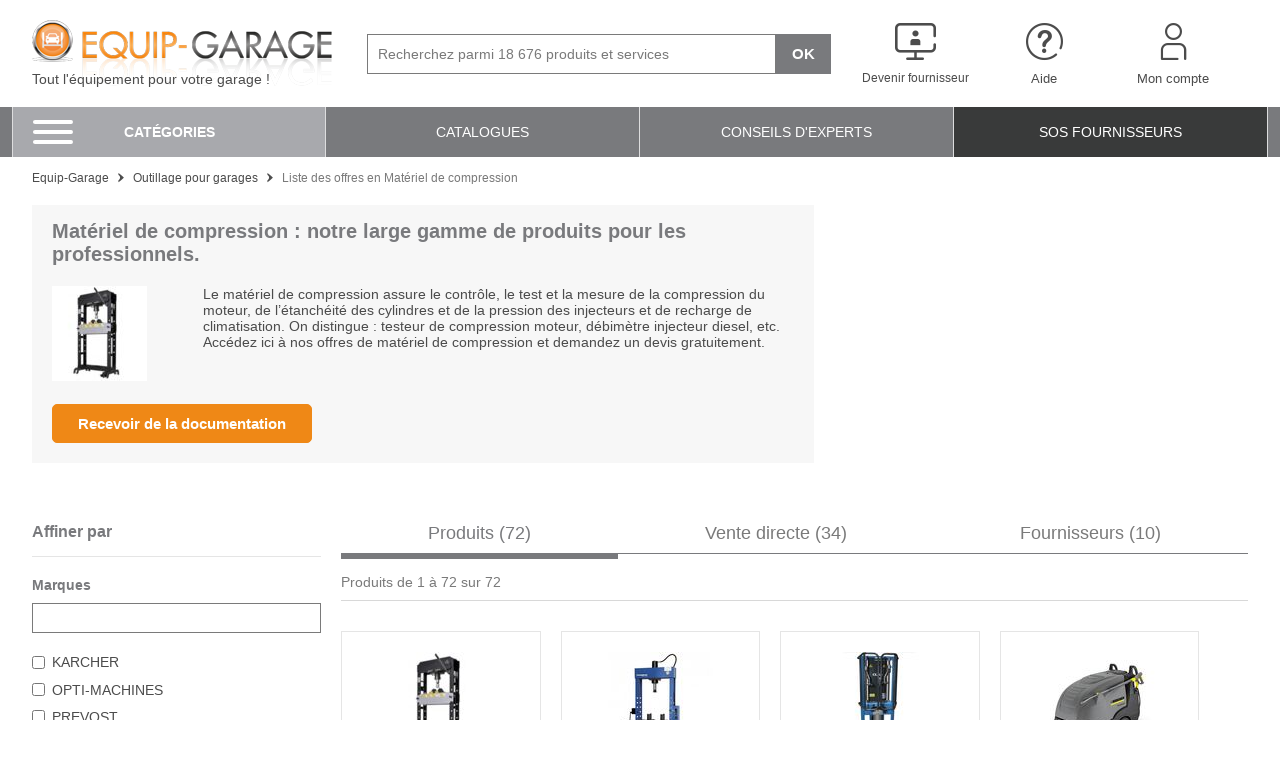

--- FILE ---
content_type: text/html; charset=UTF-8
request_url: https://www.equip-garage.fr/materiel-de-co-o3316.html
body_size: 44107
content:
<!DOCTYPE html>
<html lang="fr">
<head>
    <script>
        dataLayer = [{
            'device' : 'desktop'
        }];
        App = window['App'] || {};
        App.Dispatch = App['Dispatch'] || {};
        App.Dispatch.hasDebug = false;
    </script>
    <!-- Google Tag Manager -->
        
                    <script>(function(w,d,s,l,i){w[l]=w[l]||[];w[l].push({'gtm.start':
new Date().getTime(),event:'gtm.js'});var f=d.getElementsByTagName(s)[0],
j=d.createElement(s),dl=l!='dataLayer'?'&l='+l:'';j.async=true;j.src=
'https://www.googletagmanager.com/gtm.js?id='+i+dl;f.parentNode.insertBefore(j,f);
})(window,document,'script','dataLayer','GTM-BJWV2');</script>
            
    <!-- End Google Tag Manager -->

        <meta http-equiv="Content-Type" content="text/html; charset=utf-8" />
    <meta http-equiv="X-UA-Compatible" content="IE=edge" /><script type="text/javascript">(window.NREUM||(NREUM={})).init={privacy:{cookies_enabled:true},ajax:{deny_list:["bam.eu01.nr-data.net"]},feature_flags:["soft_nav"],distributed_tracing:{enabled:true}};(window.NREUM||(NREUM={})).loader_config={agentID:"538630438",accountID:"4428302",trustKey:"4340310",xpid:"UAIFWVVTChAFVlFTDgUPUlI=",licenseKey:"NRJS-68fadfc0a0de6ab45dc",applicationID:"520194846",browserID:"538630438"};;/*! For license information please see nr-loader-spa-1.308.0.min.js.LICENSE.txt */
(()=>{var e,t,r={384:(e,t,r)=>{"use strict";r.d(t,{NT:()=>a,US:()=>u,Zm:()=>o,bQ:()=>d,dV:()=>c,pV:()=>l});var n=r(6154),i=r(1863),s=r(1910);const a={beacon:"bam.nr-data.net",errorBeacon:"bam.nr-data.net"};function o(){return n.gm.NREUM||(n.gm.NREUM={}),void 0===n.gm.newrelic&&(n.gm.newrelic=n.gm.NREUM),n.gm.NREUM}function c(){let e=o();return e.o||(e.o={ST:n.gm.setTimeout,SI:n.gm.setImmediate||n.gm.setInterval,CT:n.gm.clearTimeout,XHR:n.gm.XMLHttpRequest,REQ:n.gm.Request,EV:n.gm.Event,PR:n.gm.Promise,MO:n.gm.MutationObserver,FETCH:n.gm.fetch,WS:n.gm.WebSocket},(0,s.i)(...Object.values(e.o))),e}function d(e,t){let r=o();r.initializedAgents??={},t.initializedAt={ms:(0,i.t)(),date:new Date},r.initializedAgents[e]=t}function u(e,t){o()[e]=t}function l(){return function(){let e=o();const t=e.info||{};e.info={beacon:a.beacon,errorBeacon:a.errorBeacon,...t}}(),function(){let e=o();const t=e.init||{};e.init={...t}}(),c(),function(){let e=o();const t=e.loader_config||{};e.loader_config={...t}}(),o()}},782:(e,t,r)=>{"use strict";r.d(t,{T:()=>n});const n=r(860).K7.pageViewTiming},860:(e,t,r)=>{"use strict";r.d(t,{$J:()=>u,K7:()=>c,P3:()=>d,XX:()=>i,Yy:()=>o,df:()=>s,qY:()=>n,v4:()=>a});const n="events",i="jserrors",s="browser/blobs",a="rum",o="browser/logs",c={ajax:"ajax",genericEvents:"generic_events",jserrors:i,logging:"logging",metrics:"metrics",pageAction:"page_action",pageViewEvent:"page_view_event",pageViewTiming:"page_view_timing",sessionReplay:"session_replay",sessionTrace:"session_trace",softNav:"soft_navigations",spa:"spa"},d={[c.pageViewEvent]:1,[c.pageViewTiming]:2,[c.metrics]:3,[c.jserrors]:4,[c.spa]:5,[c.ajax]:6,[c.sessionTrace]:7,[c.softNav]:8,[c.sessionReplay]:9,[c.logging]:10,[c.genericEvents]:11},u={[c.pageViewEvent]:a,[c.pageViewTiming]:n,[c.ajax]:n,[c.spa]:n,[c.softNav]:n,[c.metrics]:i,[c.jserrors]:i,[c.sessionTrace]:s,[c.sessionReplay]:s,[c.logging]:o,[c.genericEvents]:"ins"}},944:(e,t,r)=>{"use strict";r.d(t,{R:()=>i});var n=r(3241);function i(e,t){"function"==typeof console.debug&&(console.debug("New Relic Warning: https://github.com/newrelic/newrelic-browser-agent/blob/main/docs/warning-codes.md#".concat(e),t),(0,n.W)({agentIdentifier:null,drained:null,type:"data",name:"warn",feature:"warn",data:{code:e,secondary:t}}))}},993:(e,t,r)=>{"use strict";r.d(t,{A$:()=>s,ET:()=>a,TZ:()=>o,p_:()=>i});var n=r(860);const i={ERROR:"ERROR",WARN:"WARN",INFO:"INFO",DEBUG:"DEBUG",TRACE:"TRACE"},s={OFF:0,ERROR:1,WARN:2,INFO:3,DEBUG:4,TRACE:5},a="log",o=n.K7.logging},1541:(e,t,r)=>{"use strict";r.d(t,{U:()=>i,f:()=>n});const n={MFE:"MFE",BA:"BA"};function i(e,t){if(2!==t?.harvestEndpointVersion)return{};const r=t.agentRef.runtime.appMetadata.agents[0].entityGuid;return e?{"source.id":e.id,"source.name":e.name,"source.type":e.type,"parent.id":e.parent?.id||r,"parent.type":e.parent?.type||n.BA}:{"entity.guid":r,appId:t.agentRef.info.applicationID}}},1687:(e,t,r)=>{"use strict";r.d(t,{Ak:()=>d,Ze:()=>h,x3:()=>u});var n=r(3241),i=r(7836),s=r(3606),a=r(860),o=r(2646);const c={};function d(e,t){const r={staged:!1,priority:a.P3[t]||0};l(e),c[e].get(t)||c[e].set(t,r)}function u(e,t){e&&c[e]&&(c[e].get(t)&&c[e].delete(t),p(e,t,!1),c[e].size&&f(e))}function l(e){if(!e)throw new Error("agentIdentifier required");c[e]||(c[e]=new Map)}function h(e="",t="feature",r=!1){if(l(e),!e||!c[e].get(t)||r)return p(e,t);c[e].get(t).staged=!0,f(e)}function f(e){const t=Array.from(c[e]);t.every(([e,t])=>t.staged)&&(t.sort((e,t)=>e[1].priority-t[1].priority),t.forEach(([t])=>{c[e].delete(t),p(e,t)}))}function p(e,t,r=!0){const a=e?i.ee.get(e):i.ee,c=s.i.handlers;if(!a.aborted&&a.backlog&&c){if((0,n.W)({agentIdentifier:e,type:"lifecycle",name:"drain",feature:t}),r){const e=a.backlog[t],r=c[t];if(r){for(let t=0;e&&t<e.length;++t)g(e[t],r);Object.entries(r).forEach(([e,t])=>{Object.values(t||{}).forEach(t=>{t[0]?.on&&t[0]?.context()instanceof o.y&&t[0].on(e,t[1])})})}}a.isolatedBacklog||delete c[t],a.backlog[t]=null,a.emit("drain-"+t,[])}}function g(e,t){var r=e[1];Object.values(t[r]||{}).forEach(t=>{var r=e[0];if(t[0]===r){var n=t[1],i=e[3],s=e[2];n.apply(i,s)}})}},1738:(e,t,r)=>{"use strict";r.d(t,{U:()=>f,Y:()=>h});var n=r(3241),i=r(9908),s=r(1863),a=r(944),o=r(5701),c=r(3969),d=r(8362),u=r(860),l=r(4261);function h(e,t,r,s){const h=s||r;!h||h[e]&&h[e]!==d.d.prototype[e]||(h[e]=function(){(0,i.p)(c.xV,["API/"+e+"/called"],void 0,u.K7.metrics,r.ee),(0,n.W)({agentIdentifier:r.agentIdentifier,drained:!!o.B?.[r.agentIdentifier],type:"data",name:"api",feature:l.Pl+e,data:{}});try{return t.apply(this,arguments)}catch(e){(0,a.R)(23,e)}})}function f(e,t,r,n,a){const o=e.info;null===r?delete o.jsAttributes[t]:o.jsAttributes[t]=r,(a||null===r)&&(0,i.p)(l.Pl+n,[(0,s.t)(),t,r],void 0,"session",e.ee)}},1741:(e,t,r)=>{"use strict";r.d(t,{W:()=>s});var n=r(944),i=r(4261);class s{#e(e,...t){if(this[e]!==s.prototype[e])return this[e](...t);(0,n.R)(35,e)}addPageAction(e,t){return this.#e(i.hG,e,t)}register(e){return this.#e(i.eY,e)}recordCustomEvent(e,t){return this.#e(i.fF,e,t)}setPageViewName(e,t){return this.#e(i.Fw,e,t)}setCustomAttribute(e,t,r){return this.#e(i.cD,e,t,r)}noticeError(e,t){return this.#e(i.o5,e,t)}setUserId(e,t=!1){return this.#e(i.Dl,e,t)}setApplicationVersion(e){return this.#e(i.nb,e)}setErrorHandler(e){return this.#e(i.bt,e)}addRelease(e,t){return this.#e(i.k6,e,t)}log(e,t){return this.#e(i.$9,e,t)}start(){return this.#e(i.d3)}finished(e){return this.#e(i.BL,e)}recordReplay(){return this.#e(i.CH)}pauseReplay(){return this.#e(i.Tb)}addToTrace(e){return this.#e(i.U2,e)}setCurrentRouteName(e){return this.#e(i.PA,e)}interaction(e){return this.#e(i.dT,e)}wrapLogger(e,t,r){return this.#e(i.Wb,e,t,r)}measure(e,t){return this.#e(i.V1,e,t)}consent(e){return this.#e(i.Pv,e)}}},1863:(e,t,r)=>{"use strict";function n(){return Math.floor(performance.now())}r.d(t,{t:()=>n})},1910:(e,t,r)=>{"use strict";r.d(t,{i:()=>s});var n=r(944);const i=new Map;function s(...e){return e.every(e=>{if(i.has(e))return i.get(e);const t="function"==typeof e?e.toString():"",r=t.includes("[native code]"),s=t.includes("nrWrapper");return r||s||(0,n.R)(64,e?.name||t),i.set(e,r),r})}},2555:(e,t,r)=>{"use strict";r.d(t,{D:()=>o,f:()=>a});var n=r(384),i=r(8122);const s={beacon:n.NT.beacon,errorBeacon:n.NT.errorBeacon,licenseKey:void 0,applicationID:void 0,sa:void 0,queueTime:void 0,applicationTime:void 0,ttGuid:void 0,user:void 0,account:void 0,product:void 0,extra:void 0,jsAttributes:{},userAttributes:void 0,atts:void 0,transactionName:void 0,tNamePlain:void 0};function a(e){try{return!!e.licenseKey&&!!e.errorBeacon&&!!e.applicationID}catch(e){return!1}}const o=e=>(0,i.a)(e,s)},2614:(e,t,r)=>{"use strict";r.d(t,{BB:()=>a,H3:()=>n,g:()=>d,iL:()=>c,tS:()=>o,uh:()=>i,wk:()=>s});const n="NRBA",i="SESSION",s=144e5,a=18e5,o={STARTED:"session-started",PAUSE:"session-pause",RESET:"session-reset",RESUME:"session-resume",UPDATE:"session-update"},c={SAME_TAB:"same-tab",CROSS_TAB:"cross-tab"},d={OFF:0,FULL:1,ERROR:2}},2646:(e,t,r)=>{"use strict";r.d(t,{y:()=>n});class n{constructor(e){this.contextId=e}}},2843:(e,t,r)=>{"use strict";r.d(t,{G:()=>s,u:()=>i});var n=r(3878);function i(e,t=!1,r,i){(0,n.DD)("visibilitychange",function(){if(t)return void("hidden"===document.visibilityState&&e());e(document.visibilityState)},r,i)}function s(e,t,r){(0,n.sp)("pagehide",e,t,r)}},3241:(e,t,r)=>{"use strict";r.d(t,{W:()=>s});var n=r(6154);const i="newrelic";function s(e={}){try{n.gm.dispatchEvent(new CustomEvent(i,{detail:e}))}catch(e){}}},3304:(e,t,r)=>{"use strict";r.d(t,{A:()=>s});var n=r(7836);const i=()=>{const e=new WeakSet;return(t,r)=>{if("object"==typeof r&&null!==r){if(e.has(r))return;e.add(r)}return r}};function s(e){try{return JSON.stringify(e,i())??""}catch(e){try{n.ee.emit("internal-error",[e])}catch(e){}return""}}},3333:(e,t,r)=>{"use strict";r.d(t,{$v:()=>u,TZ:()=>n,Xh:()=>c,Zp:()=>i,kd:()=>d,mq:()=>o,nf:()=>a,qN:()=>s});const n=r(860).K7.genericEvents,i=["auxclick","click","copy","keydown","paste","scrollend"],s=["focus","blur"],a=4,o=1e3,c=2e3,d=["PageAction","UserAction","BrowserPerformance"],u={RESOURCES:"experimental.resources",REGISTER:"register"}},3434:(e,t,r)=>{"use strict";r.d(t,{Jt:()=>s,YM:()=>d});var n=r(7836),i=r(5607);const s="nr@original:".concat(i.W),a=50;var o=Object.prototype.hasOwnProperty,c=!1;function d(e,t){return e||(e=n.ee),r.inPlace=function(e,t,n,i,s){n||(n="");const a="-"===n.charAt(0);for(let o=0;o<t.length;o++){const c=t[o],d=e[c];l(d)||(e[c]=r(d,a?c+n:n,i,c,s))}},r.flag=s,r;function r(t,r,n,c,d){return l(t)?t:(r||(r=""),nrWrapper[s]=t,function(e,t,r){if(Object.defineProperty&&Object.keys)try{return Object.keys(e).forEach(function(r){Object.defineProperty(t,r,{get:function(){return e[r]},set:function(t){return e[r]=t,t}})}),t}catch(e){u([e],r)}for(var n in e)o.call(e,n)&&(t[n]=e[n])}(t,nrWrapper,e),nrWrapper);function nrWrapper(){var s,o,l,h;let f;try{o=this,s=[...arguments],l="function"==typeof n?n(s,o):n||{}}catch(t){u([t,"",[s,o,c],l],e)}i(r+"start",[s,o,c],l,d);const p=performance.now();let g;try{return h=t.apply(o,s),g=performance.now(),h}catch(e){throw g=performance.now(),i(r+"err",[s,o,e],l,d),f=e,f}finally{const e=g-p,t={start:p,end:g,duration:e,isLongTask:e>=a,methodName:c,thrownError:f};t.isLongTask&&i("long-task",[t,o],l,d),i(r+"end",[s,o,h],l,d)}}}function i(r,n,i,s){if(!c||t){var a=c;c=!0;try{e.emit(r,n,i,t,s)}catch(t){u([t,r,n,i],e)}c=a}}}function u(e,t){t||(t=n.ee);try{t.emit("internal-error",e)}catch(e){}}function l(e){return!(e&&"function"==typeof e&&e.apply&&!e[s])}},3606:(e,t,r)=>{"use strict";r.d(t,{i:()=>s});var n=r(9908);s.on=a;var i=s.handlers={};function s(e,t,r,s){a(s||n.d,i,e,t,r)}function a(e,t,r,i,s){s||(s="feature"),e||(e=n.d);var a=t[s]=t[s]||{};(a[r]=a[r]||[]).push([e,i])}},3738:(e,t,r)=>{"use strict";r.d(t,{He:()=>i,Kp:()=>o,Lc:()=>d,Rz:()=>u,TZ:()=>n,bD:()=>s,d3:()=>a,jx:()=>l,sl:()=>h,uP:()=>c});const n=r(860).K7.sessionTrace,i="bstResource",s="resource",a="-start",o="-end",c="fn"+a,d="fn"+o,u="pushState",l=1e3,h=3e4},3785:(e,t,r)=>{"use strict";r.d(t,{R:()=>c,b:()=>d});var n=r(9908),i=r(1863),s=r(860),a=r(3969),o=r(993);function c(e,t,r={},c=o.p_.INFO,d=!0,u,l=(0,i.t)()){(0,n.p)(a.xV,["API/logging/".concat(c.toLowerCase(),"/called")],void 0,s.K7.metrics,e),(0,n.p)(o.ET,[l,t,r,c,d,u],void 0,s.K7.logging,e)}function d(e){return"string"==typeof e&&Object.values(o.p_).some(t=>t===e.toUpperCase().trim())}},3878:(e,t,r)=>{"use strict";function n(e,t){return{capture:e,passive:!1,signal:t}}function i(e,t,r=!1,i){window.addEventListener(e,t,n(r,i))}function s(e,t,r=!1,i){document.addEventListener(e,t,n(r,i))}r.d(t,{DD:()=>s,jT:()=>n,sp:()=>i})},3962:(e,t,r)=>{"use strict";r.d(t,{AM:()=>a,O2:()=>l,OV:()=>s,Qu:()=>h,TZ:()=>c,ih:()=>f,pP:()=>o,t1:()=>u,tC:()=>i,wD:()=>d});var n=r(860);const i=["click","keydown","submit"],s="popstate",a="api",o="initialPageLoad",c=n.K7.softNav,d=5e3,u=500,l={INITIAL_PAGE_LOAD:"",ROUTE_CHANGE:1,UNSPECIFIED:2},h={INTERACTION:1,AJAX:2,CUSTOM_END:3,CUSTOM_TRACER:4},f={IP:"in progress",PF:"pending finish",FIN:"finished",CAN:"cancelled"}},3969:(e,t,r)=>{"use strict";r.d(t,{TZ:()=>n,XG:()=>o,rs:()=>i,xV:()=>a,z_:()=>s});const n=r(860).K7.metrics,i="sm",s="cm",a="storeSupportabilityMetrics",o="storeEventMetrics"},4234:(e,t,r)=>{"use strict";r.d(t,{W:()=>s});var n=r(7836),i=r(1687);class s{constructor(e,t){this.agentIdentifier=e,this.ee=n.ee.get(e),this.featureName=t,this.blocked=!1}deregisterDrain(){(0,i.x3)(this.agentIdentifier,this.featureName)}}},4261:(e,t,r)=>{"use strict";r.d(t,{$9:()=>u,BL:()=>c,CH:()=>p,Dl:()=>R,Fw:()=>w,PA:()=>v,Pl:()=>n,Pv:()=>A,Tb:()=>h,U2:()=>a,V1:()=>E,Wb:()=>T,bt:()=>y,cD:()=>b,d3:()=>x,dT:()=>d,eY:()=>g,fF:()=>f,hG:()=>s,hw:()=>i,k6:()=>o,nb:()=>m,o5:()=>l});const n="api-",i=n+"ixn-",s="addPageAction",a="addToTrace",o="addRelease",c="finished",d="interaction",u="log",l="noticeError",h="pauseReplay",f="recordCustomEvent",p="recordReplay",g="register",m="setApplicationVersion",v="setCurrentRouteName",b="setCustomAttribute",y="setErrorHandler",w="setPageViewName",R="setUserId",x="start",T="wrapLogger",E="measure",A="consent"},5205:(e,t,r)=>{"use strict";r.d(t,{j:()=>S});var n=r(384),i=r(1741);var s=r(2555),a=r(3333);const o=e=>{if(!e||"string"!=typeof e)return!1;try{document.createDocumentFragment().querySelector(e)}catch{return!1}return!0};var c=r(2614),d=r(944),u=r(8122);const l="[data-nr-mask]",h=e=>(0,u.a)(e,(()=>{const e={feature_flags:[],experimental:{allow_registered_children:!1,resources:!1},mask_selector:"*",block_selector:"[data-nr-block]",mask_input_options:{color:!1,date:!1,"datetime-local":!1,email:!1,month:!1,number:!1,range:!1,search:!1,tel:!1,text:!1,time:!1,url:!1,week:!1,textarea:!1,select:!1,password:!0}};return{ajax:{deny_list:void 0,block_internal:!0,enabled:!0,autoStart:!0},api:{get allow_registered_children(){return e.feature_flags.includes(a.$v.REGISTER)||e.experimental.allow_registered_children},set allow_registered_children(t){e.experimental.allow_registered_children=t},duplicate_registered_data:!1},browser_consent_mode:{enabled:!1},distributed_tracing:{enabled:void 0,exclude_newrelic_header:void 0,cors_use_newrelic_header:void 0,cors_use_tracecontext_headers:void 0,allowed_origins:void 0},get feature_flags(){return e.feature_flags},set feature_flags(t){e.feature_flags=t},generic_events:{enabled:!0,autoStart:!0},harvest:{interval:30},jserrors:{enabled:!0,autoStart:!0},logging:{enabled:!0,autoStart:!0},metrics:{enabled:!0,autoStart:!0},obfuscate:void 0,page_action:{enabled:!0},page_view_event:{enabled:!0,autoStart:!0},page_view_timing:{enabled:!0,autoStart:!0},performance:{capture_marks:!1,capture_measures:!1,capture_detail:!0,resources:{get enabled(){return e.feature_flags.includes(a.$v.RESOURCES)||e.experimental.resources},set enabled(t){e.experimental.resources=t},asset_types:[],first_party_domains:[],ignore_newrelic:!0}},privacy:{cookies_enabled:!0},proxy:{assets:void 0,beacon:void 0},session:{expiresMs:c.wk,inactiveMs:c.BB},session_replay:{autoStart:!0,enabled:!1,preload:!1,sampling_rate:10,error_sampling_rate:100,collect_fonts:!1,inline_images:!1,fix_stylesheets:!0,mask_all_inputs:!0,get mask_text_selector(){return e.mask_selector},set mask_text_selector(t){o(t)?e.mask_selector="".concat(t,",").concat(l):""===t||null===t?e.mask_selector=l:(0,d.R)(5,t)},get block_class(){return"nr-block"},get ignore_class(){return"nr-ignore"},get mask_text_class(){return"nr-mask"},get block_selector(){return e.block_selector},set block_selector(t){o(t)?e.block_selector+=",".concat(t):""!==t&&(0,d.R)(6,t)},get mask_input_options(){return e.mask_input_options},set mask_input_options(t){t&&"object"==typeof t?e.mask_input_options={...t,password:!0}:(0,d.R)(7,t)}},session_trace:{enabled:!0,autoStart:!0},soft_navigations:{enabled:!0,autoStart:!0},spa:{enabled:!0,autoStart:!0},ssl:void 0,user_actions:{enabled:!0,elementAttributes:["id","className","tagName","type"]}}})());var f=r(6154),p=r(9324);let g=0;const m={buildEnv:p.F3,distMethod:p.Xs,version:p.xv,originTime:f.WN},v={consented:!1},b={appMetadata:{},get consented(){return this.session?.state?.consent||v.consented},set consented(e){v.consented=e},customTransaction:void 0,denyList:void 0,disabled:!1,harvester:void 0,isolatedBacklog:!1,isRecording:!1,loaderType:void 0,maxBytes:3e4,obfuscator:void 0,onerror:void 0,ptid:void 0,releaseIds:{},session:void 0,timeKeeper:void 0,registeredEntities:[],jsAttributesMetadata:{bytes:0},get harvestCount(){return++g}},y=e=>{const t=(0,u.a)(e,b),r=Object.keys(m).reduce((e,t)=>(e[t]={value:m[t],writable:!1,configurable:!0,enumerable:!0},e),{});return Object.defineProperties(t,r)};var w=r(5701);const R=e=>{const t=e.startsWith("http");e+="/",r.p=t?e:"https://"+e};var x=r(7836),T=r(3241);const E={accountID:void 0,trustKey:void 0,agentID:void 0,licenseKey:void 0,applicationID:void 0,xpid:void 0},A=e=>(0,u.a)(e,E),_=new Set;function S(e,t={},r,a){let{init:o,info:c,loader_config:d,runtime:u={},exposed:l=!0}=t;if(!c){const e=(0,n.pV)();o=e.init,c=e.info,d=e.loader_config}e.init=h(o||{}),e.loader_config=A(d||{}),c.jsAttributes??={},f.bv&&(c.jsAttributes.isWorker=!0),e.info=(0,s.D)(c);const p=e.init,g=[c.beacon,c.errorBeacon];_.has(e.agentIdentifier)||(p.proxy.assets&&(R(p.proxy.assets),g.push(p.proxy.assets)),p.proxy.beacon&&g.push(p.proxy.beacon),e.beacons=[...g],function(e){const t=(0,n.pV)();Object.getOwnPropertyNames(i.W.prototype).forEach(r=>{const n=i.W.prototype[r];if("function"!=typeof n||"constructor"===n)return;let s=t[r];e[r]&&!1!==e.exposed&&"micro-agent"!==e.runtime?.loaderType&&(t[r]=(...t)=>{const n=e[r](...t);return s?s(...t):n})})}(e),(0,n.US)("activatedFeatures",w.B)),u.denyList=[...p.ajax.deny_list||[],...p.ajax.block_internal?g:[]],u.ptid=e.agentIdentifier,u.loaderType=r,e.runtime=y(u),_.has(e.agentIdentifier)||(e.ee=x.ee.get(e.agentIdentifier),e.exposed=l,(0,T.W)({agentIdentifier:e.agentIdentifier,drained:!!w.B?.[e.agentIdentifier],type:"lifecycle",name:"initialize",feature:void 0,data:e.config})),_.add(e.agentIdentifier)}},5270:(e,t,r)=>{"use strict";r.d(t,{Aw:()=>a,SR:()=>s,rF:()=>o});var n=r(384),i=r(7767);function s(e){return!!(0,n.dV)().o.MO&&(0,i.V)(e)&&!0===e?.session_trace.enabled}function a(e){return!0===e?.session_replay.preload&&s(e)}function o(e,t){try{if("string"==typeof t?.type){if("password"===t.type.toLowerCase())return"*".repeat(e?.length||0);if(void 0!==t?.dataset?.nrUnmask||t?.classList?.contains("nr-unmask"))return e}}catch(e){}return"string"==typeof e?e.replace(/[\S]/g,"*"):"*".repeat(e?.length||0)}},5289:(e,t,r)=>{"use strict";r.d(t,{GG:()=>a,Qr:()=>c,sB:()=>o});var n=r(3878),i=r(6389);function s(){return"undefined"==typeof document||"complete"===document.readyState}function a(e,t){if(s())return e();const r=(0,i.J)(e),a=setInterval(()=>{s()&&(clearInterval(a),r())},500);(0,n.sp)("load",r,t)}function o(e){if(s())return e();(0,n.DD)("DOMContentLoaded",e)}function c(e){if(s())return e();(0,n.sp)("popstate",e)}},5607:(e,t,r)=>{"use strict";r.d(t,{W:()=>n});const n=(0,r(9566).bz)()},5701:(e,t,r)=>{"use strict";r.d(t,{B:()=>s,t:()=>a});var n=r(3241);const i=new Set,s={};function a(e,t){const r=t.agentIdentifier;s[r]??={},e&&"object"==typeof e&&(i.has(r)||(t.ee.emit("rumresp",[e]),s[r]=e,i.add(r),(0,n.W)({agentIdentifier:r,loaded:!0,drained:!0,type:"lifecycle",name:"load",feature:void 0,data:e})))}},6154:(e,t,r)=>{"use strict";r.d(t,{OF:()=>d,RI:()=>i,WN:()=>h,bv:()=>s,eN:()=>f,gm:()=>a,lR:()=>l,m:()=>c,mw:()=>o,sb:()=>u});var n=r(1863);const i="undefined"!=typeof window&&!!window.document,s="undefined"!=typeof WorkerGlobalScope&&("undefined"!=typeof self&&self instanceof WorkerGlobalScope&&self.navigator instanceof WorkerNavigator||"undefined"!=typeof globalThis&&globalThis instanceof WorkerGlobalScope&&globalThis.navigator instanceof WorkerNavigator),a=i?window:"undefined"!=typeof WorkerGlobalScope&&("undefined"!=typeof self&&self instanceof WorkerGlobalScope&&self||"undefined"!=typeof globalThis&&globalThis instanceof WorkerGlobalScope&&globalThis),o=Boolean("hidden"===a?.document?.visibilityState),c=""+a?.location,d=/iPad|iPhone|iPod/.test(a.navigator?.userAgent),u=d&&"undefined"==typeof SharedWorker,l=(()=>{const e=a.navigator?.userAgent?.match(/Firefox[/\s](\d+\.\d+)/);return Array.isArray(e)&&e.length>=2?+e[1]:0})(),h=Date.now()-(0,n.t)(),f=()=>"undefined"!=typeof PerformanceNavigationTiming&&a?.performance?.getEntriesByType("navigation")?.[0]?.responseStart},6344:(e,t,r)=>{"use strict";r.d(t,{BB:()=>u,Qb:()=>l,TZ:()=>i,Ug:()=>a,Vh:()=>s,_s:()=>o,bc:()=>d,yP:()=>c});var n=r(2614);const i=r(860).K7.sessionReplay,s="errorDuringReplay",a=.12,o={DomContentLoaded:0,Load:1,FullSnapshot:2,IncrementalSnapshot:3,Meta:4,Custom:5},c={[n.g.ERROR]:15e3,[n.g.FULL]:3e5,[n.g.OFF]:0},d={RESET:{message:"Session was reset",sm:"Reset"},IMPORT:{message:"Recorder failed to import",sm:"Import"},TOO_MANY:{message:"429: Too Many Requests",sm:"Too-Many"},TOO_BIG:{message:"Payload was too large",sm:"Too-Big"},CROSS_TAB:{message:"Session Entity was set to OFF on another tab",sm:"Cross-Tab"},ENTITLEMENTS:{message:"Session Replay is not allowed and will not be started",sm:"Entitlement"}},u=5e3,l={API:"api",RESUME:"resume",SWITCH_TO_FULL:"switchToFull",INITIALIZE:"initialize",PRELOAD:"preload"}},6389:(e,t,r)=>{"use strict";function n(e,t=500,r={}){const n=r?.leading||!1;let i;return(...r)=>{n&&void 0===i&&(e.apply(this,r),i=setTimeout(()=>{i=clearTimeout(i)},t)),n||(clearTimeout(i),i=setTimeout(()=>{e.apply(this,r)},t))}}function i(e){let t=!1;return(...r)=>{t||(t=!0,e.apply(this,r))}}r.d(t,{J:()=>i,s:()=>n})},6630:(e,t,r)=>{"use strict";r.d(t,{T:()=>n});const n=r(860).K7.pageViewEvent},6774:(e,t,r)=>{"use strict";r.d(t,{T:()=>n});const n=r(860).K7.jserrors},7295:(e,t,r)=>{"use strict";r.d(t,{Xv:()=>a,gX:()=>i,iW:()=>s});var n=[];function i(e){if(!e||s(e))return!1;if(0===n.length)return!0;if("*"===n[0].hostname)return!1;for(var t=0;t<n.length;t++){var r=n[t];if(r.hostname.test(e.hostname)&&r.pathname.test(e.pathname))return!1}return!0}function s(e){return void 0===e.hostname}function a(e){if(n=[],e&&e.length)for(var t=0;t<e.length;t++){let r=e[t];if(!r)continue;if("*"===r)return void(n=[{hostname:"*"}]);0===r.indexOf("http://")?r=r.substring(7):0===r.indexOf("https://")&&(r=r.substring(8));const i=r.indexOf("/");let s,a;i>0?(s=r.substring(0,i),a=r.substring(i)):(s=r,a="*");let[c]=s.split(":");n.push({hostname:o(c),pathname:o(a,!0)})}}function o(e,t=!1){const r=e.replace(/[.+?^${}()|[\]\\]/g,e=>"\\"+e).replace(/\*/g,".*?");return new RegExp((t?"^":"")+r+"$")}},7485:(e,t,r)=>{"use strict";r.d(t,{D:()=>i});var n=r(6154);function i(e){if(0===(e||"").indexOf("data:"))return{protocol:"data"};try{const t=new URL(e,location.href),r={port:t.port,hostname:t.hostname,pathname:t.pathname,search:t.search,protocol:t.protocol.slice(0,t.protocol.indexOf(":")),sameOrigin:t.protocol===n.gm?.location?.protocol&&t.host===n.gm?.location?.host};return r.port&&""!==r.port||("http:"===t.protocol&&(r.port="80"),"https:"===t.protocol&&(r.port="443")),r.pathname&&""!==r.pathname?r.pathname.startsWith("/")||(r.pathname="/".concat(r.pathname)):r.pathname="/",r}catch(e){return{}}}},7699:(e,t,r)=>{"use strict";r.d(t,{It:()=>s,KC:()=>o,No:()=>i,qh:()=>a});var n=r(860);const i=16e3,s=1e6,a="SESSION_ERROR",o={[n.K7.logging]:!0,[n.K7.genericEvents]:!1,[n.K7.jserrors]:!1,[n.K7.ajax]:!1}},7767:(e,t,r)=>{"use strict";r.d(t,{V:()=>i});var n=r(6154);const i=e=>n.RI&&!0===e?.privacy.cookies_enabled},7836:(e,t,r)=>{"use strict";r.d(t,{P:()=>o,ee:()=>c});var n=r(384),i=r(8990),s=r(2646),a=r(5607);const o="nr@context:".concat(a.W),c=function e(t,r){var n={},a={},u={},l=!1;try{l=16===r.length&&d.initializedAgents?.[r]?.runtime.isolatedBacklog}catch(e){}var h={on:p,addEventListener:p,removeEventListener:function(e,t){var r=n[e];if(!r)return;for(var i=0;i<r.length;i++)r[i]===t&&r.splice(i,1)},emit:function(e,r,n,i,s){!1!==s&&(s=!0);if(c.aborted&&!i)return;t&&s&&t.emit(e,r,n);var o=f(n);g(e).forEach(e=>{e.apply(o,r)});var d=v()[a[e]];d&&d.push([h,e,r,o]);return o},get:m,listeners:g,context:f,buffer:function(e,t){const r=v();if(t=t||"feature",h.aborted)return;Object.entries(e||{}).forEach(([e,n])=>{a[n]=t,t in r||(r[t]=[])})},abort:function(){h._aborted=!0,Object.keys(h.backlog).forEach(e=>{delete h.backlog[e]})},isBuffering:function(e){return!!v()[a[e]]},debugId:r,backlog:l?{}:t&&"object"==typeof t.backlog?t.backlog:{},isolatedBacklog:l};return Object.defineProperty(h,"aborted",{get:()=>{let e=h._aborted||!1;return e||(t&&(e=t.aborted),e)}}),h;function f(e){return e&&e instanceof s.y?e:e?(0,i.I)(e,o,()=>new s.y(o)):new s.y(o)}function p(e,t){n[e]=g(e).concat(t)}function g(e){return n[e]||[]}function m(t){return u[t]=u[t]||e(h,t)}function v(){return h.backlog}}(void 0,"globalEE"),d=(0,n.Zm)();d.ee||(d.ee=c)},8122:(e,t,r)=>{"use strict";r.d(t,{a:()=>i});var n=r(944);function i(e,t){try{if(!e||"object"!=typeof e)return(0,n.R)(3);if(!t||"object"!=typeof t)return(0,n.R)(4);const r=Object.create(Object.getPrototypeOf(t),Object.getOwnPropertyDescriptors(t)),s=0===Object.keys(r).length?e:r;for(let a in s)if(void 0!==e[a])try{if(null===e[a]){r[a]=null;continue}Array.isArray(e[a])&&Array.isArray(t[a])?r[a]=Array.from(new Set([...e[a],...t[a]])):"object"==typeof e[a]&&"object"==typeof t[a]?r[a]=i(e[a],t[a]):r[a]=e[a]}catch(e){r[a]||(0,n.R)(1,e)}return r}catch(e){(0,n.R)(2,e)}}},8139:(e,t,r)=>{"use strict";r.d(t,{u:()=>h});var n=r(7836),i=r(3434),s=r(8990),a=r(6154);const o={},c=a.gm.XMLHttpRequest,d="addEventListener",u="removeEventListener",l="nr@wrapped:".concat(n.P);function h(e){var t=function(e){return(e||n.ee).get("events")}(e);if(o[t.debugId]++)return t;o[t.debugId]=1;var r=(0,i.YM)(t,!0);function h(e){r.inPlace(e,[d,u],"-",p)}function p(e,t){return e[1]}return"getPrototypeOf"in Object&&(a.RI&&f(document,h),c&&f(c.prototype,h),f(a.gm,h)),t.on(d+"-start",function(e,t){var n=e[1];if(null!==n&&("function"==typeof n||"object"==typeof n)&&"newrelic"!==e[0]){var i=(0,s.I)(n,l,function(){var e={object:function(){if("function"!=typeof n.handleEvent)return;return n.handleEvent.apply(n,arguments)},function:n}[typeof n];return e?r(e,"fn-",null,e.name||"anonymous"):n});this.wrapped=e[1]=i}}),t.on(u+"-start",function(e){e[1]=this.wrapped||e[1]}),t}function f(e,t,...r){let n=e;for(;"object"==typeof n&&!Object.prototype.hasOwnProperty.call(n,d);)n=Object.getPrototypeOf(n);n&&t(n,...r)}},8362:(e,t,r)=>{"use strict";r.d(t,{d:()=>s});var n=r(9566),i=r(1741);class s extends i.W{agentIdentifier=(0,n.LA)(16)}},8374:(e,t,r)=>{r.nc=(()=>{try{return document?.currentScript?.nonce}catch(e){}return""})()},8990:(e,t,r)=>{"use strict";r.d(t,{I:()=>i});var n=Object.prototype.hasOwnProperty;function i(e,t,r){if(n.call(e,t))return e[t];var i=r();if(Object.defineProperty&&Object.keys)try{return Object.defineProperty(e,t,{value:i,writable:!0,enumerable:!1}),i}catch(e){}return e[t]=i,i}},9119:(e,t,r)=>{"use strict";r.d(t,{L:()=>s});var n=/([^?#]*)[^#]*(#[^?]*|$).*/,i=/([^?#]*)().*/;function s(e,t){return e?e.replace(t?n:i,"$1$2"):e}},9300:(e,t,r)=>{"use strict";r.d(t,{T:()=>n});const n=r(860).K7.ajax},9324:(e,t,r)=>{"use strict";r.d(t,{AJ:()=>a,F3:()=>i,Xs:()=>s,Yq:()=>o,xv:()=>n});const n="1.308.0",i="PROD",s="CDN",a="@newrelic/rrweb",o="1.0.1"},9566:(e,t,r)=>{"use strict";r.d(t,{LA:()=>o,ZF:()=>c,bz:()=>a,el:()=>d});var n=r(6154);const i="xxxxxxxx-xxxx-4xxx-yxxx-xxxxxxxxxxxx";function s(e,t){return e?15&e[t]:16*Math.random()|0}function a(){const e=n.gm?.crypto||n.gm?.msCrypto;let t,r=0;return e&&e.getRandomValues&&(t=e.getRandomValues(new Uint8Array(30))),i.split("").map(e=>"x"===e?s(t,r++).toString(16):"y"===e?(3&s()|8).toString(16):e).join("")}function o(e){const t=n.gm?.crypto||n.gm?.msCrypto;let r,i=0;t&&t.getRandomValues&&(r=t.getRandomValues(new Uint8Array(e)));const a=[];for(var o=0;o<e;o++)a.push(s(r,i++).toString(16));return a.join("")}function c(){return o(16)}function d(){return o(32)}},9908:(e,t,r)=>{"use strict";r.d(t,{d:()=>n,p:()=>i});var n=r(7836).ee.get("handle");function i(e,t,r,i,s){s?(s.buffer([e],i),s.emit(e,t,r)):(n.buffer([e],i),n.emit(e,t,r))}}},n={};function i(e){var t=n[e];if(void 0!==t)return t.exports;var s=n[e]={exports:{}};return r[e](s,s.exports,i),s.exports}i.m=r,i.d=(e,t)=>{for(var r in t)i.o(t,r)&&!i.o(e,r)&&Object.defineProperty(e,r,{enumerable:!0,get:t[r]})},i.f={},i.e=e=>Promise.all(Object.keys(i.f).reduce((t,r)=>(i.f[r](e,t),t),[])),i.u=e=>({212:"nr-spa-compressor",249:"nr-spa-recorder",478:"nr-spa"}[e]+"-1.308.0.min.js"),i.o=(e,t)=>Object.prototype.hasOwnProperty.call(e,t),e={},t="NRBA-1.308.0.PROD:",i.l=(r,n,s,a)=>{if(e[r])e[r].push(n);else{var o,c;if(void 0!==s)for(var d=document.getElementsByTagName("script"),u=0;u<d.length;u++){var l=d[u];if(l.getAttribute("src")==r||l.getAttribute("data-webpack")==t+s){o=l;break}}if(!o){c=!0;var h={478:"sha512-RSfSVnmHk59T/uIPbdSE0LPeqcEdF4/+XhfJdBuccH5rYMOEZDhFdtnh6X6nJk7hGpzHd9Ujhsy7lZEz/ORYCQ==",249:"sha512-ehJXhmntm85NSqW4MkhfQqmeKFulra3klDyY0OPDUE+sQ3GokHlPh1pmAzuNy//3j4ac6lzIbmXLvGQBMYmrkg==",212:"sha512-B9h4CR46ndKRgMBcK+j67uSR2RCnJfGefU+A7FrgR/k42ovXy5x/MAVFiSvFxuVeEk/pNLgvYGMp1cBSK/G6Fg=="};(o=document.createElement("script")).charset="utf-8",i.nc&&o.setAttribute("nonce",i.nc),o.setAttribute("data-webpack",t+s),o.src=r,0!==o.src.indexOf(window.location.origin+"/")&&(o.crossOrigin="anonymous"),h[a]&&(o.integrity=h[a])}e[r]=[n];var f=(t,n)=>{o.onerror=o.onload=null,clearTimeout(p);var i=e[r];if(delete e[r],o.parentNode&&o.parentNode.removeChild(o),i&&i.forEach(e=>e(n)),t)return t(n)},p=setTimeout(f.bind(null,void 0,{type:"timeout",target:o}),12e4);o.onerror=f.bind(null,o.onerror),o.onload=f.bind(null,o.onload),c&&document.head.appendChild(o)}},i.r=e=>{"undefined"!=typeof Symbol&&Symbol.toStringTag&&Object.defineProperty(e,Symbol.toStringTag,{value:"Module"}),Object.defineProperty(e,"__esModule",{value:!0})},i.p="https://js-agent.newrelic.com/",(()=>{var e={38:0,788:0};i.f.j=(t,r)=>{var n=i.o(e,t)?e[t]:void 0;if(0!==n)if(n)r.push(n[2]);else{var s=new Promise((r,i)=>n=e[t]=[r,i]);r.push(n[2]=s);var a=i.p+i.u(t),o=new Error;i.l(a,r=>{if(i.o(e,t)&&(0!==(n=e[t])&&(e[t]=void 0),n)){var s=r&&("load"===r.type?"missing":r.type),a=r&&r.target&&r.target.src;o.message="Loading chunk "+t+" failed: ("+s+": "+a+")",o.name="ChunkLoadError",o.type=s,o.request=a,n[1](o)}},"chunk-"+t,t)}};var t=(t,r)=>{var n,s,[a,o,c]=r,d=0;if(a.some(t=>0!==e[t])){for(n in o)i.o(o,n)&&(i.m[n]=o[n]);if(c)c(i)}for(t&&t(r);d<a.length;d++)s=a[d],i.o(e,s)&&e[s]&&e[s][0](),e[s]=0},r=self["webpackChunk:NRBA-1.308.0.PROD"]=self["webpackChunk:NRBA-1.308.0.PROD"]||[];r.forEach(t.bind(null,0)),r.push=t.bind(null,r.push.bind(r))})(),(()=>{"use strict";i(8374);var e=i(8362),t=i(860);const r=Object.values(t.K7);var n=i(5205);var s=i(9908),a=i(1863),o=i(4261),c=i(1738);var d=i(1687),u=i(4234),l=i(5289),h=i(6154),f=i(944),p=i(5270),g=i(7767),m=i(6389),v=i(7699);class b extends u.W{constructor(e,t){super(e.agentIdentifier,t),this.agentRef=e,this.abortHandler=void 0,this.featAggregate=void 0,this.loadedSuccessfully=void 0,this.onAggregateImported=new Promise(e=>{this.loadedSuccessfully=e}),this.deferred=Promise.resolve(),!1===e.init[this.featureName].autoStart?this.deferred=new Promise((t,r)=>{this.ee.on("manual-start-all",(0,m.J)(()=>{(0,d.Ak)(e.agentIdentifier,this.featureName),t()}))}):(0,d.Ak)(e.agentIdentifier,t)}importAggregator(e,t,r={}){if(this.featAggregate)return;const n=async()=>{let n;await this.deferred;try{if((0,g.V)(e.init)){const{setupAgentSession:t}=await i.e(478).then(i.bind(i,8766));n=t(e)}}catch(e){(0,f.R)(20,e),this.ee.emit("internal-error",[e]),(0,s.p)(v.qh,[e],void 0,this.featureName,this.ee)}try{if(!this.#t(this.featureName,n,e.init))return(0,d.Ze)(this.agentIdentifier,this.featureName),void this.loadedSuccessfully(!1);const{Aggregate:i}=await t();this.featAggregate=new i(e,r),e.runtime.harvester.initializedAggregates.push(this.featAggregate),this.loadedSuccessfully(!0)}catch(e){(0,f.R)(34,e),this.abortHandler?.(),(0,d.Ze)(this.agentIdentifier,this.featureName,!0),this.loadedSuccessfully(!1),this.ee&&this.ee.abort()}};h.RI?(0,l.GG)(()=>n(),!0):n()}#t(e,r,n){if(this.blocked)return!1;switch(e){case t.K7.sessionReplay:return(0,p.SR)(n)&&!!r;case t.K7.sessionTrace:return!!r;default:return!0}}}var y=i(6630),w=i(2614),R=i(3241);class x extends b{static featureName=y.T;constructor(e){var t;super(e,y.T),this.setupInspectionEvents(e.agentIdentifier),t=e,(0,c.Y)(o.Fw,function(e,r){"string"==typeof e&&("/"!==e.charAt(0)&&(e="/"+e),t.runtime.customTransaction=(r||"http://custom.transaction")+e,(0,s.p)(o.Pl+o.Fw,[(0,a.t)()],void 0,void 0,t.ee))},t),this.importAggregator(e,()=>i.e(478).then(i.bind(i,2467)))}setupInspectionEvents(e){const t=(t,r)=>{t&&(0,R.W)({agentIdentifier:e,timeStamp:t.timeStamp,loaded:"complete"===t.target.readyState,type:"window",name:r,data:t.target.location+""})};(0,l.sB)(e=>{t(e,"DOMContentLoaded")}),(0,l.GG)(e=>{t(e,"load")}),(0,l.Qr)(e=>{t(e,"navigate")}),this.ee.on(w.tS.UPDATE,(t,r)=>{(0,R.W)({agentIdentifier:e,type:"lifecycle",name:"session",data:r})})}}var T=i(384);class E extends e.d{constructor(e){var t;(super(),h.gm)?(this.features={},(0,T.bQ)(this.agentIdentifier,this),this.desiredFeatures=new Set(e.features||[]),this.desiredFeatures.add(x),(0,n.j)(this,e,e.loaderType||"agent"),t=this,(0,c.Y)(o.cD,function(e,r,n=!1){if("string"==typeof e){if(["string","number","boolean"].includes(typeof r)||null===r)return(0,c.U)(t,e,r,o.cD,n);(0,f.R)(40,typeof r)}else(0,f.R)(39,typeof e)},t),function(e){(0,c.Y)(o.Dl,function(t,r=!1){if("string"!=typeof t&&null!==t)return void(0,f.R)(41,typeof t);const n=e.info.jsAttributes["enduser.id"];r&&null!=n&&n!==t?(0,s.p)(o.Pl+"setUserIdAndResetSession",[t],void 0,"session",e.ee):(0,c.U)(e,"enduser.id",t,o.Dl,!0)},e)}(this),function(e){(0,c.Y)(o.nb,function(t){if("string"==typeof t||null===t)return(0,c.U)(e,"application.version",t,o.nb,!1);(0,f.R)(42,typeof t)},e)}(this),function(e){(0,c.Y)(o.d3,function(){e.ee.emit("manual-start-all")},e)}(this),function(e){(0,c.Y)(o.Pv,function(t=!0){if("boolean"==typeof t){if((0,s.p)(o.Pl+o.Pv,[t],void 0,"session",e.ee),e.runtime.consented=t,t){const t=e.features.page_view_event;t.onAggregateImported.then(e=>{const r=t.featAggregate;e&&!r.sentRum&&r.sendRum()})}}else(0,f.R)(65,typeof t)},e)}(this),this.run()):(0,f.R)(21)}get config(){return{info:this.info,init:this.init,loader_config:this.loader_config,runtime:this.runtime}}get api(){return this}run(){try{const e=function(e){const t={};return r.forEach(r=>{t[r]=!!e[r]?.enabled}),t}(this.init),n=[...this.desiredFeatures];n.sort((e,r)=>t.P3[e.featureName]-t.P3[r.featureName]),n.forEach(r=>{if(!e[r.featureName]&&r.featureName!==t.K7.pageViewEvent)return;if(r.featureName===t.K7.spa)return void(0,f.R)(67);const n=function(e){switch(e){case t.K7.ajax:return[t.K7.jserrors];case t.K7.sessionTrace:return[t.K7.ajax,t.K7.pageViewEvent];case t.K7.sessionReplay:return[t.K7.sessionTrace];case t.K7.pageViewTiming:return[t.K7.pageViewEvent];default:return[]}}(r.featureName).filter(e=>!(e in this.features));n.length>0&&(0,f.R)(36,{targetFeature:r.featureName,missingDependencies:n}),this.features[r.featureName]=new r(this)})}catch(e){(0,f.R)(22,e);for(const e in this.features)this.features[e].abortHandler?.();const t=(0,T.Zm)();delete t.initializedAgents[this.agentIdentifier]?.features,delete this.sharedAggregator;return t.ee.get(this.agentIdentifier).abort(),!1}}}var A=i(2843),_=i(782);class S extends b{static featureName=_.T;constructor(e){super(e,_.T),h.RI&&((0,A.u)(()=>(0,s.p)("docHidden",[(0,a.t)()],void 0,_.T,this.ee),!0),(0,A.G)(()=>(0,s.p)("winPagehide",[(0,a.t)()],void 0,_.T,this.ee)),this.importAggregator(e,()=>i.e(478).then(i.bind(i,9917))))}}var O=i(3969);class I extends b{static featureName=O.TZ;constructor(e){super(e,O.TZ),h.RI&&document.addEventListener("securitypolicyviolation",e=>{(0,s.p)(O.xV,["Generic/CSPViolation/Detected"],void 0,this.featureName,this.ee)}),this.importAggregator(e,()=>i.e(478).then(i.bind(i,6555)))}}var N=i(6774),P=i(3878),k=i(3304);class D{constructor(e,t,r,n,i){this.name="UncaughtError",this.message="string"==typeof e?e:(0,k.A)(e),this.sourceURL=t,this.line=r,this.column=n,this.__newrelic=i}}function C(e){return M(e)?e:new D(void 0!==e?.message?e.message:e,e?.filename||e?.sourceURL,e?.lineno||e?.line,e?.colno||e?.col,e?.__newrelic,e?.cause)}function j(e){const t="Unhandled Promise Rejection: ";if(!e?.reason)return;if(M(e.reason)){try{e.reason.message.startsWith(t)||(e.reason.message=t+e.reason.message)}catch(e){}return C(e.reason)}const r=C(e.reason);return(r.message||"").startsWith(t)||(r.message=t+r.message),r}function L(e){if(e.error instanceof SyntaxError&&!/:\d+$/.test(e.error.stack?.trim())){const t=new D(e.message,e.filename,e.lineno,e.colno,e.error.__newrelic,e.cause);return t.name=SyntaxError.name,t}return M(e.error)?e.error:C(e)}function M(e){return e instanceof Error&&!!e.stack}function H(e,r,n,i,o=(0,a.t)()){"string"==typeof e&&(e=new Error(e)),(0,s.p)("err",[e,o,!1,r,n.runtime.isRecording,void 0,i],void 0,t.K7.jserrors,n.ee),(0,s.p)("uaErr",[],void 0,t.K7.genericEvents,n.ee)}var B=i(1541),K=i(993),W=i(3785);function U(e,{customAttributes:t={},level:r=K.p_.INFO}={},n,i,s=(0,a.t)()){(0,W.R)(n.ee,e,t,r,!1,i,s)}function F(e,r,n,i,c=(0,a.t)()){(0,s.p)(o.Pl+o.hG,[c,e,r,i],void 0,t.K7.genericEvents,n.ee)}function V(e,r,n,i,c=(0,a.t)()){const{start:d,end:u,customAttributes:l}=r||{},h={customAttributes:l||{}};if("object"!=typeof h.customAttributes||"string"!=typeof e||0===e.length)return void(0,f.R)(57);const p=(e,t)=>null==e?t:"number"==typeof e?e:e instanceof PerformanceMark?e.startTime:Number.NaN;if(h.start=p(d,0),h.end=p(u,c),Number.isNaN(h.start)||Number.isNaN(h.end))(0,f.R)(57);else{if(h.duration=h.end-h.start,!(h.duration<0))return(0,s.p)(o.Pl+o.V1,[h,e,i],void 0,t.K7.genericEvents,n.ee),h;(0,f.R)(58)}}function G(e,r={},n,i,c=(0,a.t)()){(0,s.p)(o.Pl+o.fF,[c,e,r,i],void 0,t.K7.genericEvents,n.ee)}function z(e){(0,c.Y)(o.eY,function(t){return Y(e,t)},e)}function Y(e,r,n){(0,f.R)(54,"newrelic.register"),r||={},r.type=B.f.MFE,r.licenseKey||=e.info.licenseKey,r.blocked=!1,r.parent=n||{},Array.isArray(r.tags)||(r.tags=[]);const i={};r.tags.forEach(e=>{"name"!==e&&"id"!==e&&(i["source.".concat(e)]=!0)}),r.isolated??=!0;let o=()=>{};const c=e.runtime.registeredEntities;if(!r.isolated){const e=c.find(({metadata:{target:{id:e}}})=>e===r.id&&!r.isolated);if(e)return e}const d=e=>{r.blocked=!0,o=e};function u(e){return"string"==typeof e&&!!e.trim()&&e.trim().length<501||"number"==typeof e}e.init.api.allow_registered_children||d((0,m.J)(()=>(0,f.R)(55))),u(r.id)&&u(r.name)||d((0,m.J)(()=>(0,f.R)(48,r)));const l={addPageAction:(t,n={})=>g(F,[t,{...i,...n},e],r),deregister:()=>{d((0,m.J)(()=>(0,f.R)(68)))},log:(t,n={})=>g(U,[t,{...n,customAttributes:{...i,...n.customAttributes||{}}},e],r),measure:(t,n={})=>g(V,[t,{...n,customAttributes:{...i,...n.customAttributes||{}}},e],r),noticeError:(t,n={})=>g(H,[t,{...i,...n},e],r),register:(t={})=>g(Y,[e,t],l.metadata.target),recordCustomEvent:(t,n={})=>g(G,[t,{...i,...n},e],r),setApplicationVersion:e=>p("application.version",e),setCustomAttribute:(e,t)=>p(e,t),setUserId:e=>p("enduser.id",e),metadata:{customAttributes:i,target:r}},h=()=>(r.blocked&&o(),r.blocked);h()||c.push(l);const p=(e,t)=>{h()||(i[e]=t)},g=(r,n,i)=>{if(h())return;const o=(0,a.t)();(0,s.p)(O.xV,["API/register/".concat(r.name,"/called")],void 0,t.K7.metrics,e.ee);try{if(e.init.api.duplicate_registered_data&&"register"!==r.name){let e=n;if(n[1]instanceof Object){const t={"child.id":i.id,"child.type":i.type};e="customAttributes"in n[1]?[n[0],{...n[1],customAttributes:{...n[1].customAttributes,...t}},...n.slice(2)]:[n[0],{...n[1],...t},...n.slice(2)]}r(...e,void 0,o)}return r(...n,i,o)}catch(e){(0,f.R)(50,e)}};return l}class Z extends b{static featureName=N.T;constructor(e){var t;super(e,N.T),t=e,(0,c.Y)(o.o5,(e,r)=>H(e,r,t),t),function(e){(0,c.Y)(o.bt,function(t){e.runtime.onerror=t},e)}(e),function(e){let t=0;(0,c.Y)(o.k6,function(e,r){++t>10||(this.runtime.releaseIds[e.slice(-200)]=(""+r).slice(-200))},e)}(e),z(e);try{this.removeOnAbort=new AbortController}catch(e){}this.ee.on("internal-error",(t,r)=>{this.abortHandler&&(0,s.p)("ierr",[C(t),(0,a.t)(),!0,{},e.runtime.isRecording,r],void 0,this.featureName,this.ee)}),h.gm.addEventListener("unhandledrejection",t=>{this.abortHandler&&(0,s.p)("err",[j(t),(0,a.t)(),!1,{unhandledPromiseRejection:1},e.runtime.isRecording],void 0,this.featureName,this.ee)},(0,P.jT)(!1,this.removeOnAbort?.signal)),h.gm.addEventListener("error",t=>{this.abortHandler&&(0,s.p)("err",[L(t),(0,a.t)(),!1,{},e.runtime.isRecording],void 0,this.featureName,this.ee)},(0,P.jT)(!1,this.removeOnAbort?.signal)),this.abortHandler=this.#r,this.importAggregator(e,()=>i.e(478).then(i.bind(i,2176)))}#r(){this.removeOnAbort?.abort(),this.abortHandler=void 0}}var q=i(8990);let X=1;function J(e){const t=typeof e;return!e||"object"!==t&&"function"!==t?-1:e===h.gm?0:(0,q.I)(e,"nr@id",function(){return X++})}function Q(e){if("string"==typeof e&&e.length)return e.length;if("object"==typeof e){if("undefined"!=typeof ArrayBuffer&&e instanceof ArrayBuffer&&e.byteLength)return e.byteLength;if("undefined"!=typeof Blob&&e instanceof Blob&&e.size)return e.size;if(!("undefined"!=typeof FormData&&e instanceof FormData))try{return(0,k.A)(e).length}catch(e){return}}}var ee=i(8139),te=i(7836),re=i(3434);const ne={},ie=["open","send"];function se(e){var t=e||te.ee;const r=function(e){return(e||te.ee).get("xhr")}(t);if(void 0===h.gm.XMLHttpRequest)return r;if(ne[r.debugId]++)return r;ne[r.debugId]=1,(0,ee.u)(t);var n=(0,re.YM)(r),i=h.gm.XMLHttpRequest,s=h.gm.MutationObserver,a=h.gm.Promise,o=h.gm.setInterval,c="readystatechange",d=["onload","onerror","onabort","onloadstart","onloadend","onprogress","ontimeout"],u=[],l=h.gm.XMLHttpRequest=function(e){const t=new i(e),s=r.context(t);try{r.emit("new-xhr",[t],s),t.addEventListener(c,(a=s,function(){var e=this;e.readyState>3&&!a.resolved&&(a.resolved=!0,r.emit("xhr-resolved",[],e)),n.inPlace(e,d,"fn-",y)}),(0,P.jT)(!1))}catch(e){(0,f.R)(15,e);try{r.emit("internal-error",[e])}catch(e){}}var a;return t};function p(e,t){n.inPlace(t,["onreadystatechange"],"fn-",y)}if(function(e,t){for(var r in e)t[r]=e[r]}(i,l),l.prototype=i.prototype,n.inPlace(l.prototype,ie,"-xhr-",y),r.on("send-xhr-start",function(e,t){p(e,t),function(e){u.push(e),s&&(g?g.then(b):o?o(b):(m=-m,v.data=m))}(t)}),r.on("open-xhr-start",p),s){var g=a&&a.resolve();if(!o&&!a){var m=1,v=document.createTextNode(m);new s(b).observe(v,{characterData:!0})}}else t.on("fn-end",function(e){e[0]&&e[0].type===c||b()});function b(){for(var e=0;e<u.length;e++)p(0,u[e]);u.length&&(u=[])}function y(e,t){return t}return r}var ae="fetch-",oe=ae+"body-",ce=["arrayBuffer","blob","json","text","formData"],de=h.gm.Request,ue=h.gm.Response,le="prototype";const he={};function fe(e){const t=function(e){return(e||te.ee).get("fetch")}(e);if(!(de&&ue&&h.gm.fetch))return t;if(he[t.debugId]++)return t;function r(e,r,n){var i=e[r];"function"==typeof i&&(e[r]=function(){var e,r=[...arguments],s={};t.emit(n+"before-start",[r],s),s[te.P]&&s[te.P].dt&&(e=s[te.P].dt);var a=i.apply(this,r);return t.emit(n+"start",[r,e],a),a.then(function(e){return t.emit(n+"end",[null,e],a),e},function(e){throw t.emit(n+"end",[e],a),e})})}return he[t.debugId]=1,ce.forEach(e=>{r(de[le],e,oe),r(ue[le],e,oe)}),r(h.gm,"fetch",ae),t.on(ae+"end",function(e,r){var n=this;if(r){var i=r.headers.get("content-length");null!==i&&(n.rxSize=i),t.emit(ae+"done",[null,r],n)}else t.emit(ae+"done",[e],n)}),t}var pe=i(7485),ge=i(9566);class me{constructor(e){this.agentRef=e}generateTracePayload(e){const t=this.agentRef.loader_config;if(!this.shouldGenerateTrace(e)||!t)return null;var r=(t.accountID||"").toString()||null,n=(t.agentID||"").toString()||null,i=(t.trustKey||"").toString()||null;if(!r||!n)return null;var s=(0,ge.ZF)(),a=(0,ge.el)(),o=Date.now(),c={spanId:s,traceId:a,timestamp:o};return(e.sameOrigin||this.isAllowedOrigin(e)&&this.useTraceContextHeadersForCors())&&(c.traceContextParentHeader=this.generateTraceContextParentHeader(s,a),c.traceContextStateHeader=this.generateTraceContextStateHeader(s,o,r,n,i)),(e.sameOrigin&&!this.excludeNewrelicHeader()||!e.sameOrigin&&this.isAllowedOrigin(e)&&this.useNewrelicHeaderForCors())&&(c.newrelicHeader=this.generateTraceHeader(s,a,o,r,n,i)),c}generateTraceContextParentHeader(e,t){return"00-"+t+"-"+e+"-01"}generateTraceContextStateHeader(e,t,r,n,i){return i+"@nr=0-1-"+r+"-"+n+"-"+e+"----"+t}generateTraceHeader(e,t,r,n,i,s){if(!("function"==typeof h.gm?.btoa))return null;var a={v:[0,1],d:{ty:"Browser",ac:n,ap:i,id:e,tr:t,ti:r}};return s&&n!==s&&(a.d.tk=s),btoa((0,k.A)(a))}shouldGenerateTrace(e){return this.agentRef.init?.distributed_tracing?.enabled&&this.isAllowedOrigin(e)}isAllowedOrigin(e){var t=!1;const r=this.agentRef.init?.distributed_tracing;if(e.sameOrigin)t=!0;else if(r?.allowed_origins instanceof Array)for(var n=0;n<r.allowed_origins.length;n++){var i=(0,pe.D)(r.allowed_origins[n]);if(e.hostname===i.hostname&&e.protocol===i.protocol&&e.port===i.port){t=!0;break}}return t}excludeNewrelicHeader(){var e=this.agentRef.init?.distributed_tracing;return!!e&&!!e.exclude_newrelic_header}useNewrelicHeaderForCors(){var e=this.agentRef.init?.distributed_tracing;return!!e&&!1!==e.cors_use_newrelic_header}useTraceContextHeadersForCors(){var e=this.agentRef.init?.distributed_tracing;return!!e&&!!e.cors_use_tracecontext_headers}}var ve=i(9300),be=i(7295);function ye(e){return"string"==typeof e?e:e instanceof(0,T.dV)().o.REQ?e.url:h.gm?.URL&&e instanceof URL?e.href:void 0}var we=["load","error","abort","timeout"],Re=we.length,xe=(0,T.dV)().o.REQ,Te=(0,T.dV)().o.XHR;const Ee="X-NewRelic-App-Data";class Ae extends b{static featureName=ve.T;constructor(e){super(e,ve.T),this.dt=new me(e),this.handler=(e,t,r,n)=>(0,s.p)(e,t,r,n,this.ee);try{const e={xmlhttprequest:"xhr",fetch:"fetch",beacon:"beacon"};h.gm?.performance?.getEntriesByType("resource").forEach(r=>{if(r.initiatorType in e&&0!==r.responseStatus){const n={status:r.responseStatus},i={rxSize:r.transferSize,duration:Math.floor(r.duration),cbTime:0};_e(n,r.name),this.handler("xhr",[n,i,r.startTime,r.responseEnd,e[r.initiatorType]],void 0,t.K7.ajax)}})}catch(e){}fe(this.ee),se(this.ee),function(e,r,n,i){function o(e){var t=this;t.totalCbs=0,t.called=0,t.cbTime=0,t.end=T,t.ended=!1,t.xhrGuids={},t.lastSize=null,t.loadCaptureCalled=!1,t.params=this.params||{},t.metrics=this.metrics||{},t.latestLongtaskEnd=0,e.addEventListener("load",function(r){E(t,e)},(0,P.jT)(!1)),h.lR||e.addEventListener("progress",function(e){t.lastSize=e.loaded},(0,P.jT)(!1))}function c(e){this.params={method:e[0]},_e(this,e[1]),this.metrics={}}function d(t,r){e.loader_config.xpid&&this.sameOrigin&&r.setRequestHeader("X-NewRelic-ID",e.loader_config.xpid);var n=i.generateTracePayload(this.parsedOrigin);if(n){var s=!1;n.newrelicHeader&&(r.setRequestHeader("newrelic",n.newrelicHeader),s=!0),n.traceContextParentHeader&&(r.setRequestHeader("traceparent",n.traceContextParentHeader),n.traceContextStateHeader&&r.setRequestHeader("tracestate",n.traceContextStateHeader),s=!0),s&&(this.dt=n)}}function u(e,t){var n=this.metrics,i=e[0],s=this;if(n&&i){var o=Q(i);o&&(n.txSize=o)}this.startTime=(0,a.t)(),this.body=i,this.listener=function(e){try{"abort"!==e.type||s.loadCaptureCalled||(s.params.aborted=!0),("load"!==e.type||s.called===s.totalCbs&&(s.onloadCalled||"function"!=typeof t.onload)&&"function"==typeof s.end)&&s.end(t)}catch(e){try{r.emit("internal-error",[e])}catch(e){}}};for(var c=0;c<Re;c++)t.addEventListener(we[c],this.listener,(0,P.jT)(!1))}function l(e,t,r){this.cbTime+=e,t?this.onloadCalled=!0:this.called+=1,this.called!==this.totalCbs||!this.onloadCalled&&"function"==typeof r.onload||"function"!=typeof this.end||this.end(r)}function f(e,t){var r=""+J(e)+!!t;this.xhrGuids&&!this.xhrGuids[r]&&(this.xhrGuids[r]=!0,this.totalCbs+=1)}function p(e,t){var r=""+J(e)+!!t;this.xhrGuids&&this.xhrGuids[r]&&(delete this.xhrGuids[r],this.totalCbs-=1)}function g(){this.endTime=(0,a.t)()}function m(e,t){t instanceof Te&&"load"===e[0]&&r.emit("xhr-load-added",[e[1],e[2]],t)}function v(e,t){t instanceof Te&&"load"===e[0]&&r.emit("xhr-load-removed",[e[1],e[2]],t)}function b(e,t,r){t instanceof Te&&("onload"===r&&(this.onload=!0),("load"===(e[0]&&e[0].type)||this.onload)&&(this.xhrCbStart=(0,a.t)()))}function y(e,t){this.xhrCbStart&&r.emit("xhr-cb-time",[(0,a.t)()-this.xhrCbStart,this.onload,t],t)}function w(e){var t,r=e[1]||{};if("string"==typeof e[0]?0===(t=e[0]).length&&h.RI&&(t=""+h.gm.location.href):e[0]&&e[0].url?t=e[0].url:h.gm?.URL&&e[0]&&e[0]instanceof URL?t=e[0].href:"function"==typeof e[0].toString&&(t=e[0].toString()),"string"==typeof t&&0!==t.length){t&&(this.parsedOrigin=(0,pe.D)(t),this.sameOrigin=this.parsedOrigin.sameOrigin);var n=i.generateTracePayload(this.parsedOrigin);if(n&&(n.newrelicHeader||n.traceContextParentHeader))if(e[0]&&e[0].headers)o(e[0].headers,n)&&(this.dt=n);else{var s={};for(var a in r)s[a]=r[a];s.headers=new Headers(r.headers||{}),o(s.headers,n)&&(this.dt=n),e.length>1?e[1]=s:e.push(s)}}function o(e,t){var r=!1;return t.newrelicHeader&&(e.set("newrelic",t.newrelicHeader),r=!0),t.traceContextParentHeader&&(e.set("traceparent",t.traceContextParentHeader),t.traceContextStateHeader&&e.set("tracestate",t.traceContextStateHeader),r=!0),r}}function R(e,t){this.params={},this.metrics={},this.startTime=(0,a.t)(),this.dt=t,e.length>=1&&(this.target=e[0]),e.length>=2&&(this.opts=e[1]);var r=this.opts||{},n=this.target;_e(this,ye(n));var i=(""+(n&&n instanceof xe&&n.method||r.method||"GET")).toUpperCase();this.params.method=i,this.body=r.body,this.txSize=Q(r.body)||0}function x(e,r){if(this.endTime=(0,a.t)(),this.params||(this.params={}),(0,be.iW)(this.params))return;let i;this.params.status=r?r.status:0,"string"==typeof this.rxSize&&this.rxSize.length>0&&(i=+this.rxSize);const s={txSize:this.txSize,rxSize:i,duration:(0,a.t)()-this.startTime};n("xhr",[this.params,s,this.startTime,this.endTime,"fetch"],this,t.K7.ajax)}function T(e){const r=this.params,i=this.metrics;if(!this.ended){this.ended=!0;for(let t=0;t<Re;t++)e.removeEventListener(we[t],this.listener,!1);r.aborted||(0,be.iW)(r)||(i.duration=(0,a.t)()-this.startTime,this.loadCaptureCalled||4!==e.readyState?null==r.status&&(r.status=0):E(this,e),i.cbTime=this.cbTime,n("xhr",[r,i,this.startTime,this.endTime,"xhr"],this,t.K7.ajax))}}function E(e,n){e.params.status=n.status;var i=function(e,t){var r=e.responseType;return"json"===r&&null!==t?t:"arraybuffer"===r||"blob"===r||"json"===r?Q(e.response):"text"===r||""===r||void 0===r?Q(e.responseText):void 0}(n,e.lastSize);if(i&&(e.metrics.rxSize=i),e.sameOrigin&&n.getAllResponseHeaders().indexOf(Ee)>=0){var a=n.getResponseHeader(Ee);a&&((0,s.p)(O.rs,["Ajax/CrossApplicationTracing/Header/Seen"],void 0,t.K7.metrics,r),e.params.cat=a.split(", ").pop())}e.loadCaptureCalled=!0}r.on("new-xhr",o),r.on("open-xhr-start",c),r.on("open-xhr-end",d),r.on("send-xhr-start",u),r.on("xhr-cb-time",l),r.on("xhr-load-added",f),r.on("xhr-load-removed",p),r.on("xhr-resolved",g),r.on("addEventListener-end",m),r.on("removeEventListener-end",v),r.on("fn-end",y),r.on("fetch-before-start",w),r.on("fetch-start",R),r.on("fn-start",b),r.on("fetch-done",x)}(e,this.ee,this.handler,this.dt),this.importAggregator(e,()=>i.e(478).then(i.bind(i,3845)))}}function _e(e,t){var r=(0,pe.D)(t),n=e.params||e;n.hostname=r.hostname,n.port=r.port,n.protocol=r.protocol,n.host=r.hostname+":"+r.port,n.pathname=r.pathname,e.parsedOrigin=r,e.sameOrigin=r.sameOrigin}const Se={},Oe=["pushState","replaceState"];function Ie(e){const t=function(e){return(e||te.ee).get("history")}(e);return!h.RI||Se[t.debugId]++||(Se[t.debugId]=1,(0,re.YM)(t).inPlace(window.history,Oe,"-")),t}var Ne=i(3738);function Pe(e){(0,c.Y)(o.BL,function(r=Date.now()){const n=r-h.WN;n<0&&(0,f.R)(62,r),(0,s.p)(O.XG,[o.BL,{time:n}],void 0,t.K7.metrics,e.ee),e.addToTrace({name:o.BL,start:r,origin:"nr"}),(0,s.p)(o.Pl+o.hG,[n,o.BL],void 0,t.K7.genericEvents,e.ee)},e)}const{He:ke,bD:De,d3:Ce,Kp:je,TZ:Le,Lc:Me,uP:He,Rz:Be}=Ne;class Ke extends b{static featureName=Le;constructor(e){var r;super(e,Le),r=e,(0,c.Y)(o.U2,function(e){if(!(e&&"object"==typeof e&&e.name&&e.start))return;const n={n:e.name,s:e.start-h.WN,e:(e.end||e.start)-h.WN,o:e.origin||"",t:"api"};n.s<0||n.e<0||n.e<n.s?(0,f.R)(61,{start:n.s,end:n.e}):(0,s.p)("bstApi",[n],void 0,t.K7.sessionTrace,r.ee)},r),Pe(e);if(!(0,g.V)(e.init))return void this.deregisterDrain();const n=this.ee;let d;Ie(n),this.eventsEE=(0,ee.u)(n),this.eventsEE.on(He,function(e,t){this.bstStart=(0,a.t)()}),this.eventsEE.on(Me,function(e,r){(0,s.p)("bst",[e[0],r,this.bstStart,(0,a.t)()],void 0,t.K7.sessionTrace,n)}),n.on(Be+Ce,function(e){this.time=(0,a.t)(),this.startPath=location.pathname+location.hash}),n.on(Be+je,function(e){(0,s.p)("bstHist",[location.pathname+location.hash,this.startPath,this.time],void 0,t.K7.sessionTrace,n)});try{d=new PerformanceObserver(e=>{const r=e.getEntries();(0,s.p)(ke,[r],void 0,t.K7.sessionTrace,n)}),d.observe({type:De,buffered:!0})}catch(e){}this.importAggregator(e,()=>i.e(478).then(i.bind(i,6974)),{resourceObserver:d})}}var We=i(6344);class Ue extends b{static featureName=We.TZ;#n;recorder;constructor(e){var r;let n;super(e,We.TZ),r=e,(0,c.Y)(o.CH,function(){(0,s.p)(o.CH,[],void 0,t.K7.sessionReplay,r.ee)},r),function(e){(0,c.Y)(o.Tb,function(){(0,s.p)(o.Tb,[],void 0,t.K7.sessionReplay,e.ee)},e)}(e);try{n=JSON.parse(localStorage.getItem("".concat(w.H3,"_").concat(w.uh)))}catch(e){}(0,p.SR)(e.init)&&this.ee.on(o.CH,()=>this.#i()),this.#s(n)&&this.importRecorder().then(e=>{e.startRecording(We.Qb.PRELOAD,n?.sessionReplayMode)}),this.importAggregator(this.agentRef,()=>i.e(478).then(i.bind(i,6167)),this),this.ee.on("err",e=>{this.blocked||this.agentRef.runtime.isRecording&&(this.errorNoticed=!0,(0,s.p)(We.Vh,[e],void 0,this.featureName,this.ee))})}#s(e){return e&&(e.sessionReplayMode===w.g.FULL||e.sessionReplayMode===w.g.ERROR)||(0,p.Aw)(this.agentRef.init)}importRecorder(){return this.recorder?Promise.resolve(this.recorder):(this.#n??=Promise.all([i.e(478),i.e(249)]).then(i.bind(i,4866)).then(({Recorder:e})=>(this.recorder=new e(this),this.recorder)).catch(e=>{throw this.ee.emit("internal-error",[e]),this.blocked=!0,e}),this.#n)}#i(){this.blocked||(this.featAggregate?this.featAggregate.mode!==w.g.FULL&&this.featAggregate.initializeRecording(w.g.FULL,!0,We.Qb.API):this.importRecorder().then(()=>{this.recorder.startRecording(We.Qb.API,w.g.FULL)}))}}var Fe=i(3962);class Ve extends b{static featureName=Fe.TZ;constructor(e){if(super(e,Fe.TZ),function(e){const r=e.ee.get("tracer");function n(){}(0,c.Y)(o.dT,function(e){return(new n).get("object"==typeof e?e:{})},e);const i=n.prototype={createTracer:function(n,i){var o={},c=this,d="function"==typeof i;return(0,s.p)(O.xV,["API/createTracer/called"],void 0,t.K7.metrics,e.ee),function(){if(r.emit((d?"":"no-")+"fn-start",[(0,a.t)(),c,d],o),d)try{return i.apply(this,arguments)}catch(e){const t="string"==typeof e?new Error(e):e;throw r.emit("fn-err",[arguments,this,t],o),t}finally{r.emit("fn-end",[(0,a.t)()],o)}}}};["actionText","setName","setAttribute","save","ignore","onEnd","getContext","end","get"].forEach(r=>{c.Y.apply(this,[r,function(){return(0,s.p)(o.hw+r,[performance.now(),...arguments],this,t.K7.softNav,e.ee),this},e,i])}),(0,c.Y)(o.PA,function(){(0,s.p)(o.hw+"routeName",[performance.now(),...arguments],void 0,t.K7.softNav,e.ee)},e)}(e),!h.RI||!(0,T.dV)().o.MO)return;const r=Ie(this.ee);try{this.removeOnAbort=new AbortController}catch(e){}Fe.tC.forEach(e=>{(0,P.sp)(e,e=>{l(e)},!0,this.removeOnAbort?.signal)});const n=()=>(0,s.p)("newURL",[(0,a.t)(),""+window.location],void 0,this.featureName,this.ee);r.on("pushState-end",n),r.on("replaceState-end",n),(0,P.sp)(Fe.OV,e=>{l(e),(0,s.p)("newURL",[e.timeStamp,""+window.location],void 0,this.featureName,this.ee)},!0,this.removeOnAbort?.signal);let d=!1;const u=new((0,T.dV)().o.MO)((e,t)=>{d||(d=!0,requestAnimationFrame(()=>{(0,s.p)("newDom",[(0,a.t)()],void 0,this.featureName,this.ee),d=!1}))}),l=(0,m.s)(e=>{"loading"!==document.readyState&&((0,s.p)("newUIEvent",[e],void 0,this.featureName,this.ee),u.observe(document.body,{attributes:!0,childList:!0,subtree:!0,characterData:!0}))},100,{leading:!0});this.abortHandler=function(){this.removeOnAbort?.abort(),u.disconnect(),this.abortHandler=void 0},this.importAggregator(e,()=>i.e(478).then(i.bind(i,4393)),{domObserver:u})}}var Ge=i(3333),ze=i(9119);const Ye={},Ze=new Set;function qe(e){return"string"==typeof e?{type:"string",size:(new TextEncoder).encode(e).length}:e instanceof ArrayBuffer?{type:"ArrayBuffer",size:e.byteLength}:e instanceof Blob?{type:"Blob",size:e.size}:e instanceof DataView?{type:"DataView",size:e.byteLength}:ArrayBuffer.isView(e)?{type:"TypedArray",size:e.byteLength}:{type:"unknown",size:0}}class Xe{constructor(e,t){this.timestamp=(0,a.t)(),this.currentUrl=(0,ze.L)(window.location.href),this.socketId=(0,ge.LA)(8),this.requestedUrl=(0,ze.L)(e),this.requestedProtocols=Array.isArray(t)?t.join(","):t||"",this.openedAt=void 0,this.protocol=void 0,this.extensions=void 0,this.binaryType=void 0,this.messageOrigin=void 0,this.messageCount=0,this.messageBytes=0,this.messageBytesMin=0,this.messageBytesMax=0,this.messageTypes=void 0,this.sendCount=0,this.sendBytes=0,this.sendBytesMin=0,this.sendBytesMax=0,this.sendTypes=void 0,this.closedAt=void 0,this.closeCode=void 0,this.closeReason="unknown",this.closeWasClean=void 0,this.connectedDuration=0,this.hasErrors=void 0}}class $e extends b{static featureName=Ge.TZ;constructor(e){super(e,Ge.TZ);const r=e.init.feature_flags.includes("websockets"),n=[e.init.page_action.enabled,e.init.performance.capture_marks,e.init.performance.capture_measures,e.init.performance.resources.enabled,e.init.user_actions.enabled,r];var d;let u,l;if(d=e,(0,c.Y)(o.hG,(e,t)=>F(e,t,d),d),function(e){(0,c.Y)(o.fF,(t,r)=>G(t,r,e),e)}(e),Pe(e),z(e),function(e){(0,c.Y)(o.V1,(t,r)=>V(t,r,e),e)}(e),r&&(l=function(e){if(!(0,T.dV)().o.WS)return e;const t=e.get("websockets");if(Ye[t.debugId]++)return t;Ye[t.debugId]=1,(0,A.G)(()=>{const e=(0,a.t)();Ze.forEach(r=>{r.nrData.closedAt=e,r.nrData.closeCode=1001,r.nrData.closeReason="Page navigating away",r.nrData.closeWasClean=!1,r.nrData.openedAt&&(r.nrData.connectedDuration=e-r.nrData.openedAt),t.emit("ws",[r.nrData],r)})});class r extends WebSocket{static name="WebSocket";static toString(){return"function WebSocket() { [native code] }"}toString(){return"[object WebSocket]"}get[Symbol.toStringTag](){return r.name}#a(e){(e.__newrelic??={}).socketId=this.nrData.socketId,this.nrData.hasErrors??=!0}constructor(...e){super(...e),this.nrData=new Xe(e[0],e[1]),this.addEventListener("open",()=>{this.nrData.openedAt=(0,a.t)(),["protocol","extensions","binaryType"].forEach(e=>{this.nrData[e]=this[e]}),Ze.add(this)}),this.addEventListener("message",e=>{const{type:t,size:r}=qe(e.data);this.nrData.messageOrigin??=(0,ze.L)(e.origin),this.nrData.messageCount++,this.nrData.messageBytes+=r,this.nrData.messageBytesMin=Math.min(this.nrData.messageBytesMin||1/0,r),this.nrData.messageBytesMax=Math.max(this.nrData.messageBytesMax,r),(this.nrData.messageTypes??"").includes(t)||(this.nrData.messageTypes=this.nrData.messageTypes?"".concat(this.nrData.messageTypes,",").concat(t):t)}),this.addEventListener("close",e=>{this.nrData.closedAt=(0,a.t)(),this.nrData.closeCode=e.code,e.reason&&(this.nrData.closeReason=e.reason),this.nrData.closeWasClean=e.wasClean,this.nrData.connectedDuration=this.nrData.closedAt-this.nrData.openedAt,Ze.delete(this),t.emit("ws",[this.nrData],this)})}addEventListener(e,t,...r){const n=this,i="function"==typeof t?function(...e){try{return t.apply(this,e)}catch(e){throw n.#a(e),e}}:t?.handleEvent?{handleEvent:function(...e){try{return t.handleEvent.apply(t,e)}catch(e){throw n.#a(e),e}}}:t;return super.addEventListener(e,i,...r)}send(e){if(this.readyState===WebSocket.OPEN){const{type:t,size:r}=qe(e);this.nrData.sendCount++,this.nrData.sendBytes+=r,this.nrData.sendBytesMin=Math.min(this.nrData.sendBytesMin||1/0,r),this.nrData.sendBytesMax=Math.max(this.nrData.sendBytesMax,r),(this.nrData.sendTypes??"").includes(t)||(this.nrData.sendTypes=this.nrData.sendTypes?"".concat(this.nrData.sendTypes,",").concat(t):t)}try{return super.send(e)}catch(e){throw this.#a(e),e}}close(...e){try{super.close(...e)}catch(e){throw this.#a(e),e}}}return h.gm.WebSocket=r,t}(this.ee)),h.RI){if(fe(this.ee),se(this.ee),u=Ie(this.ee),e.init.user_actions.enabled){function f(t){const r=(0,pe.D)(t);return e.beacons.includes(r.hostname+":"+r.port)}function p(){u.emit("navChange")}Ge.Zp.forEach(e=>(0,P.sp)(e,e=>(0,s.p)("ua",[e],void 0,this.featureName,this.ee),!0)),Ge.qN.forEach(e=>{const t=(0,m.s)(e=>{(0,s.p)("ua",[e],void 0,this.featureName,this.ee)},500,{leading:!0});(0,P.sp)(e,t)}),h.gm.addEventListener("error",()=>{(0,s.p)("uaErr",[],void 0,t.K7.genericEvents,this.ee)},(0,P.jT)(!1,this.removeOnAbort?.signal)),this.ee.on("open-xhr-start",(e,r)=>{f(e[1])||r.addEventListener("readystatechange",()=>{2===r.readyState&&(0,s.p)("uaXhr",[],void 0,t.K7.genericEvents,this.ee)})}),this.ee.on("fetch-start",e=>{e.length>=1&&!f(ye(e[0]))&&(0,s.p)("uaXhr",[],void 0,t.K7.genericEvents,this.ee)}),u.on("pushState-end",p),u.on("replaceState-end",p),window.addEventListener("hashchange",p,(0,P.jT)(!0,this.removeOnAbort?.signal)),window.addEventListener("popstate",p,(0,P.jT)(!0,this.removeOnAbort?.signal))}if(e.init.performance.resources.enabled&&h.gm.PerformanceObserver?.supportedEntryTypes.includes("resource")){new PerformanceObserver(e=>{e.getEntries().forEach(e=>{(0,s.p)("browserPerformance.resource",[e],void 0,this.featureName,this.ee)})}).observe({type:"resource",buffered:!0})}}r&&l.on("ws",e=>{(0,s.p)("ws-complete",[e],void 0,this.featureName,this.ee)});try{this.removeOnAbort=new AbortController}catch(g){}this.abortHandler=()=>{this.removeOnAbort?.abort(),this.abortHandler=void 0},n.some(e=>e)?this.importAggregator(e,()=>i.e(478).then(i.bind(i,8019))):this.deregisterDrain()}}var Je=i(2646);const Qe=new Map;function et(e,t,r,n,i=!0){if("object"!=typeof t||!t||"string"!=typeof r||!r||"function"!=typeof t[r])return(0,f.R)(29);const s=function(e){return(e||te.ee).get("logger")}(e),a=(0,re.YM)(s),o=new Je.y(te.P);o.level=n.level,o.customAttributes=n.customAttributes,o.autoCaptured=i;const c=t[r]?.[re.Jt]||t[r];return Qe.set(c,o),a.inPlace(t,[r],"wrap-logger-",()=>Qe.get(c)),s}var tt=i(1910);class rt extends b{static featureName=K.TZ;constructor(e){var t;super(e,K.TZ),t=e,(0,c.Y)(o.$9,(e,r)=>U(e,r,t),t),function(e){(0,c.Y)(o.Wb,(t,r,{customAttributes:n={},level:i=K.p_.INFO}={})=>{et(e.ee,t,r,{customAttributes:n,level:i},!1)},e)}(e),z(e);const r=this.ee;["log","error","warn","info","debug","trace"].forEach(e=>{(0,tt.i)(h.gm.console[e]),et(r,h.gm.console,e,{level:"log"===e?"info":e})}),this.ee.on("wrap-logger-end",function([e]){const{level:t,customAttributes:n,autoCaptured:i}=this;(0,W.R)(r,e,n,t,i)}),this.importAggregator(e,()=>i.e(478).then(i.bind(i,5288)))}}new E({features:[Ae,x,S,Ke,Ue,I,Z,$e,rt,Ve],loaderType:"spa"})})()})();</script>
    <meta name="viewport" content="width=device-width, initial-scale=1.0, shrink-to-fit=no" />
    <meta name="format-detection" content="telephone=no" />
    <title>Matériel de compression : offres et services de Matériel de compression | Equip-Garage</title>
     <meta name="description" content="Matériel de compression : comparez les produits et services de Outillage pour garages, et obtenez des informations et devis." />              

    <meta name="ipd:cmp" content="didomi" />
    <meta name="ipd:pageType" content="PageList" />
    <meta name="ipd:siteName" content="Equip Garage" />
    
        <link rel="shortcut icon" type="image/x-icon" href="/favicons/favicon-eg.ico" />
    <meta name="mobile-web-app-capable" content="yes" />
    <link rel="icon" type="image/ico" href="/favicons/favicon-eg.ico" />
    <link rel="icon" type="image/png" href="/favicons/favicon-eg.png" />
    <link rel="apple-touch-icon-precomposed" href="/favicons/apple-touch-icon-180x180-eg.png" />
    
            
        
    <link rel="stylesheet" href="/js/libs/TinySlider/tiny-slider.IPDIGIT1766156803TIGIDPI-min.css" />
    <link rel="stylesheet" href="/js/libs/OwlCarousel/assets/owl.carousel.min.IPDIGIT1766156803TIGIDPI.css" />

    <link rel="stylesheet" href="/css/common-eg.IPDIGIT1766156803TIGIDPI.css" />
            

                                                                <script src="/js/smarttag/smarttag_513949_eg.IPDIGIT1766156803TIGIDPI-min.js"></script>

        <script src="/js/libs/jquery-3.7.1.min.IPDIGIT1766156803TIGIDPI.js"></script>
    <script src="/js/libs/jquery-ui.min.IPDIGIT1766156803TIGIDPI.js"></script>

                
                <script src="/js/jquery.lazyload.min.IPDIGIT1766156803TIGIDPI.js"></script>
                <script src="/js/pages/00_lazyload.IPDIGIT1766156803TIGIDPI-min.js"></script>
                        <script src="/js/cmp.js"></script>
                <script src="/js/infoprodata.js"></script>
    </head>
<body class="eg">
        <!-- Google Tag Manager (noscript) -->
    
                    <noscript><iframe src="https://www.googletagmanager.com/ns.html?id=GTM-BJWV2"
height="0" width="0" style="display:none;visibility:hidden"></iframe></noscript>
            
    <!-- End Google Tag Manager (noscript) -->

                
    
        <header class="header" id="jqHeader" data-sticky-top="180">
            
        <div class="header__upper">
        <div class="header__light">
                        <div class="menuIcon" id="jqMenuIcon">
                <div class="menuIcon__container">
                    <span class="menuIcon__bar"></span>
                    <span class="menuIcon__bar"></span>
                    <span class="menuIcon__bar"></span>
                </div>
            </div>
            
                        <button class="menuSearch" id="jqMenuSearch"><i class="icon-search is-iconSm"></i></button>

                        
                <div class="header__upper__content">
                    <a class="header__linkLogo" href="https://www.equip-garage.fr/">
                        <img class="header__upper__logo" src="/images/eg/logo-fr.png" alt="Equip-Garage" />
                    </a>
                </div>
            
            
                        <div class="navmainHeader is-displayNone header__upper__navmain" id="jqNavmainHeader"></div>
            
                                    <form class="header__upper__form is-displayNone" id="jqHeaderStickyForm" method="get" action="/?p=2&amp;sp=0">
                <input type="hidden" name="p" value="02" />
                <input type="hidden" name="sp" value="00" />
                <div class="is-displayFlex">
                    <input class="input input--oneLine" type="text" name="search" placeholder="Recherchez parmi 18676 produits et services" id="jqInputFormSearchHeader" />
                    <button class="buttonType1 buttonType1--fixedHeight" type="submit">OK</button>
                </div>


                                <div class="autoSuggestMoteur" id="autoSuggestHeader">
                    <div class="containerTable containerTable--border">
                        <div class="jqOffre containerTable__cell coll-cell-6">
                            <ul class="autoSuggestMoteur__ul" id="jqAutoSuggestOfferHeader">
                                <li class="autoSuggestMoteur__title">Suggestion d’offres</li>
                                <li class="jqAucuneOffre jqAucuneOffreLabel is-font-12">0 résultat. Vouliez-vous dire ?</li>
                                <li class="jqAucuneOffre jqSuggest is-font-12">
                                    <ul class="otherResult">
                                    </ul>
                                </li>
                            </ul>
                        </div>
                        <div class="jqCatStand containerTable__cell coll-cell-6">
                            <ul class="autoSuggestMoteur__ul" id="jqAutoSuggestCatHeader">
                                <li class="autoSuggestMoteur__title">Suggestion de catégories</li>
                                <li class="jqAucuneCat jqAucuneCatLabel is-font-12">0 résultat. Vouliez-vous dire ?</li>
                                <li class="jqAucuneCat jqSuggest is-font-12">
                                    <ul class="otherResult">
                                    </ul>
                                </li>
                            </ul>
                            <ul class="autoSuggestMoteur__ul" id="jqAutoSuggestCompanyHeader">
                                <li class="autoSuggestMoteur__title">Suggestion d&apos;entreprises</li>
                                <li class="jqAucunStand jqAucunStandLabel is-font-12">0 résultat. Vouliez-vous dire ?</li>
                                <li class="jqAucunStand jqSuggest is-font-12">
                                    <ul class="otherResult">
                                    </ul>
                                </li>
                            </ul>
                        </div>
                    </div>
                </div>
                
            </form>
                    </div>
    </div>
    
    <div class="mainContent header__content">
                        
                <div class="header__logo">
                                        <a class="header__linkLogo" href="https://www.equip-garage.fr/">
                    <img class="is-imgResponsive" src="/images/eg/logo-fr.png" alt="Equip-Garage" />
                </a>

                
                                                
                                                    <span class="header__baseline">Tout l'équipement pour votre garage !</span>
                                
                                                                    </div>
        
                
<form class="header__form is-font-14" name="formSearch" id="formSearch" method="get" action="/?p=2&amp;sp=0">
    <input type="hidden" name="p" value="02" />
    <input type="hidden" name="sp" value="00" />
        
    <div class="is-displayFlex">
        <input class="input input--oneLine" type="text" name="search" id="jqInputFormSearch" placeholder="Recherchez parmi 18 676 produits et services" />
        <button class="buttonType1 buttonType1--fixedHeight" type="submit">OK</button>
    </div>

        <div class="autoSuggestMoteur" id="autoSuggest">
        <div class="containerTable containerTable--border">
            <div class="jqOffre containerTable__cell coll-cell-6">
                <ul class="autoSuggestMoteur__ul" id="jqAutoSuggestOffer">
                    <li class="autoSuggestMoteur__title">Suggestion d’offres</li>
                    <li class="jqAucuneOffre jqAucuneOffreLabel is-font-12">0 résultat. Vouliez-vous dire ?</li>
                    <li class="jqAucuneOffre jqSuggest is-font-12">
                        <ul class="otherResult">
                        </ul>
                    </li>
                </ul>
            </div>
            <div class="jqCatStand containerTable__cell coll-cell-6">
                <ul class="autoSuggestMoteur__ul" id="jqAutoSuggestCat">
                    <li class="autoSuggestMoteur__title">Suggestion de catégories</li>
                    <li class="jqAucuneCat jqAucuneCatLabel is-font-12">0 résultat. Vouliez-vous dire ?</li>
                    <li class="jqAucuneCat jqSuggest is-font-12">
                        <ul class="otherResult">
                        </ul>
                    </li>
                </ul>
                <ul class="autoSuggestMoteur__ul" id="jqAutoSuggestCompany">
                    <li class="autoSuggestMoteur__title">Suggestion d&apos;entreprises</li>
                    <li class="jqAucunStand jqAucunStandLabel is-font-12">0 résultat. Vouliez-vous dire ?</li>
                    <li class="jqAucunStand jqSuggest is-font-12">
                        <ul class="otherResult">
                        </ul>
                    </li>
                </ul>
            </div>
        </div>
    </div>
    </form>        
                <div class="header__user row">
                        <div id="header-devenir-exposant" class="col-xs-4 header__user__item">
                <span  class="jsDataMapOnLoad linkDarkGrey" target="_blank" data-map="aHR0cHM6Ly9wcm8tZXhwby51c2luZW5vdXZlbGxlLmNvbS9kZXZlbmlyLWZvdXJuaXNzZXVyLw==" data-event="">                    <i class="icon-exponent is-iconMd"></i>
                    <span class="txtHoverInfoBox is-font-12 is-lineBreak is-marginTop-10">Devenir fournisseur</span>
                </span>                <span class="jqMainHeaderMainDevenirFromAjax"></span>
            </div>
            
                        <div id="header-aide" class="col-xs-4 header__user__item">
                <span  class="jsDataMapOnLoad is-displayBlock linkDarkGrey" data-map="L2ZhcS5odG1s" data-event="">                    <i class="icon-what is-iconMd"></i>
                    <span class="txtHoverInfoBox is-font-13 is-lineBreak is-marginTop-10">Aide</span>
                </span>                                <span class="jqMainHeaderMainAideFromAjax"></span>
                            </div>
            
                                        <div class="col-xs-4 header__user__item">
                    <span  class="jsDataMapOnLoad linkDarkGrey" data-map="aHR0cHM6Ly93d3cudXNpbmVub3V2ZWxsZS5jb20vbW9uLWNvbXB0ZS8=" data-event="">                        <i class="icon-user is-iconMd"></i>
                        <span class="is-font-13 is-lineBreak is-marginTop-10">Mon compte</span>
                    </span>                </div>
                                </div>
            </div>
</header>
    

    
        <nav class="navmain">
    <ul class="navmain__container">
                
            <li class="navmain__item navmain__item--category">
                <a class="navmain__link is-bold navmain__link--active" id="jqShowCategory" href="#">
                    <div class="jqMenuIconCategory menuIcon menuIcon--category">
                        <div class="menuIcon__container">
                            <span class="menuIcon__bar"></span>
                            <span class="menuIcon__bar"></span>
                            <span class="menuIcon__bar"></span>
                        </div>
                    </div>
                    <span class="navmain__txt">Catégories</span>
                </a>
                                                        <span id="jqMainHeaderCategoryFromAjax"></span>
                            </li>
        

                <li class="navmain__item">
            <span  class="jsDataMapOnLoad navmain__link" data-map="L2luZGV4LWNhdGFsb2d1ZXM=" data-event=""><span class="navmain__txt">Catalogues</span></span>        </li>

                
                <li class="navmain__item">
            <span  class="jsDataMapOnLoad navmain__link " data-map="L2d1aWRlcy1kLWFjaGF0" data-event=""><span class="navmain__txt">Conseils d&apos;experts</span></span>        </li>

                <li class="navmain__item">
            <span  class="jsDataMapOnLoad navmain__link navmain__link--darken" data-map="L3Nvcy1mb3Vybmlzc2V1cnMtYmVzb2luLmh0bWw/aWQ9Nw==" data-event=""><span class="navmain__txt">SOS Fournisseurs</span></span>        </li>
    </ul>
</nav>
    

    
            

    

            <div class="mainContent" itemtype="https://schema.org/ItemList" itemscope="">
            


<ul class="breadcrumb foldableBreadcrumb" id="jqFoldableBreadcrumb" itemtype="https://schema.org/BreadcrumbList" itemscope="">
                    <li class="breadcrumb__item" itemprop="itemListElement" itemscope itemtype="https://schema.org/ListItem">
                                                <a href="https://www.equip-garage.fr/" class="linkDarkGrey" itemprop="item">
                        <span itemprop="name">Equip-Garage</span>
                    </a>
                    <meta itemprop="position" content="1" />
                                    </li>
                    <li class="breadcrumb__item" itemprop="itemListElement" itemscope itemtype="https://schema.org/ListItem">
                                                <a href="/outillage-pour-o282.html" class="linkDarkGrey" itemprop="item">
                        <span itemprop="name">Outillage pour garages</span>
                    </a>
                    <meta itemprop="position" content="2" />
                                    </li>
                        <li id="jqBreadCrumbPocket" class="breadcrumb__pocket">
                <button id="jqBreadCrumbButton" class="buttonType2 buttonType2--breadcrumb"><span></span></button>
                <p class="moreCrumb"><span>...</span>&nbsp;<i class="icon-next-bis"></i></p>
            </li>
                <li class="breadcrumb__item" >
                            Liste des offres en Matériel de compression
                    </li>
    </ul>

<div class="enteteListCategoL">
        <h1 class="titleType1 is-marginTop-0 is-marginBottom-20" itemprop="name">
                                Matériel de compression
                         : notre large gamme de produits pour les professionnels.                        </h1>
    
        <div id="jqContainerBlocTop">
                                    <div class="enteteListCategoL__img is-minHeightImg">
                <img class="is-imgResponsive" src="/mediatheque/8/1/6/016514618_guide_achat_category_page.jpg" alt="Matériel de compression" />
            </div>
                
                <div class="enteteListCategoL__txt">
            
            <div class="containerWysiwyg is-marginBottom-20" itemprop="description">
                                                            <p>
	Le mat&eacute;riel de compression assure le contr&ocirc;le, le test et la mesure de la compression du moteur, de l&rsquo;&eacute;tanch&eacute;it&eacute; des cylindres et de la pression des injecteurs et de recharge de climatisation. On distingue : testeur de compression moteur, d&eacute;bim&egrave;tre injecteur diesel, etc. Acc&eacute;dez ici &agrave; nos offres de mat&eacute;riel de compression et demandez un devis gratuitement.</p>
                                                </div>

                                </div>
            </div>
    
                <span  class="jsDataMapOnLoad buttonType5 buttonType5--medium is-marginRight-20" data-map="Lz9wPTIwJnNwPTAmcmVmX2Zvcm1fdHlwZV9pZD0zJnBhZ2Vfb3JpZ2luZV9pZD0yJmNhdGVnb3J5SWRMaXN0W109MzMxNg==" data-event="">        Recevoir de la documentation</span>    
        </div>

<div id="jsPushTop" class="enteteListCategoR"></div>

<div class="jqProductListContentLoading row is-marginBottom-20">
    <div class="col-sm-3 col-xs-12 is-marginTop-60 colFilter jqColFilter">

    <button class="button jqBtnCloseFilter btnCloseFilter is-mobile"><i class="icon-close"></i></button>

            <form id="formFiltre" name="formFiltre" method="get" action="/materiel-de-co-o3316.html">
        <p class="titleType2 titleType2--borderBot is-margin-0"><b>Affiner par</b></p>
                    <p class="titleFilterType1 is-posRelative jqOpenTypeFilter">Marques <span class="iconFilterMob is-mobile">+</span></p>
            <div class="jqTypeFilter is-noMobile">
                <input class="jqInputFilterMarque colFilter__inputText input" type="text" value="" name="inputFilterMarque" />
                <div class="listFilterBordBot">
                    <ul class="jqFiltreMarque listFilter listFilter--littleOver">
                                                                                                                <li class="listFilter__li">
                                    <input type="checkbox" id="filter_marque_998" name="filterMarque[]" value="998" />
                                    <label for="filter_marque_998">KARCHER </label>
                                </li>
                                                                                                                                            <li class="listFilter__li">
                                    <input type="checkbox" id="filter_marque_17489" name="filterMarque[]" value="17489" />
                                    <label for="filter_marque_17489">OPTI-MACHINES </label>
                                </li>
                                                                                                                                            <li class="listFilter__li">
                                    <input type="checkbox" id="filter_marque_6208" name="filterMarque[]" value="6208" />
                                    <label for="filter_marque_6208">PREVOST </label>
                                </li>
                                                                                                                                            <li class="listFilter__li">
                                    <input type="checkbox" id="filter_marque_11473" name="filterMarque[]" value="11473" />
                                    <label for="filter_marque_11473">ALL4AUTO </label>
                                </li>
                                                                                                                                            <li class="listFilter__li">
                                    <input type="checkbox" id="filter_marque_11468" name="filterMarque[]" value="11468" />
                                    <label for="filter_marque_11468">4CR </label>
                                </li>
                                                                        </ul>
                </div>
            </div>
        
                    <p class="titleFilterType1 is-posRelative jqOpenTypeFilter">Type de produit <span class="iconFilterMob is-mobile">+</span></p>
            <ul class="listFilter listFilterBordBot jqTypeFilter is-noMobile">
                                    <li class="listFilter__li">
                        <input type="checkbox" id="filter_type_produit_2" name="filterTypeProduit[]" value="2" />
                        <label for="filter_type_produit_2">Location (26)</label>
                    </li>
                                    <li class="listFilter__li">
                        <input type="checkbox" id="filter_type_produit_7" name="filterTypeProduit[]" value="7" />
                        <label for="filter_type_produit_7">Neuf (8)</label>
                    </li>
                            </ul>
        
        
                                                                                                                                                                                                                                                                                                                                                                                                                                                        
                                                                                    
                                                                                                                                                                    
    </form>

    
        
    
        
                                <p class="titleFilterType2">Catégories à la une</p>
            <ul class="listFilter listFilterBordBot">
                                                                                                                                                                                                                                        
                                <li class="listFilter__li"><a class="listFilter__topUne" href="/extracteurs-o292.html">Extracteurs</a></li>
                                                                                                                                                                                                                                                                                                                    
                                <li class="listFilter__li"><a class="listFilter__topUne" href="/arrache-moyeu-o6435.html">Arrache moyeu</a></li>
                                                                                                                                                                                                                                                                                                                    
                                <li class="listFilter__li"><a class="listFilter__topUne" href="/chandelle-de-le-o3289.html">Chandelle de levage</a></li>
                                                                                                                                                                                                                                                                                                                    
                                <li class="listFilter__li"><a class="listFilter__topUne" href="/chasse-goupille-o6437.html">Chasse goupilles</a></li>
                                                                                                                        </ul>
            </div>
    <div class="col-sm-9 is-marginTop-50">
        <div class="tabs tabs--type2">
            <button class="tabs__label is-mobile button jqBtnFilter" data-ancre="jqHeader">Filtres</button>
            <p class="tabs__label tabs__label--active">Produits <span class="is-noMobile">(72)</span></p>
            <div class="tabs__content">

                                                    

                                        <p class="nbrResults is-margin-0">
                                                                                                    Produits de 1 à 72 sur 72                    </p>

                                            

                    <div class="is-clearBoth"></div>
                    <div class="is-marginTop-10 is-separator"></div>

                    <div class="listResults listResults--wrap">
                                                                                                                                                                                                                                
                                <div class="listResults__bloc listResults__bloc--by4">
                                                                                                                                                        <a href="/presse-hydro-pn-p491818060.html" class="jqBlocProduit" itemprop="itemListElement" itemtype="https://schema.org/ListItem" itemscope="">
                                                                                    <div class="listResults__link listResults__link--height310 is-cursorPointer">
                                                        <figure class="listResults__visuel">
                                            
                        
                            <img class="lazyImg jqCountStatImg" data-original="/mediatheque/8/1/6/016514618_product_list.jpg"  data-stat-stand-id=&quot;129741&quot; data-stat-produit-id=&quot;491818060&quot; data-stat-type=&quot;produit&quot; width="146" height="104" alt="Presse hydro-pneumatique 50 T vérin coulissant double commande | OH 0951 " />
                    <div itemprop="image" itemscope="" itemtype="https://schema.org/ImageObject">

                                    <meta content="https://www.equip-garage.fr/img/presse-hydro-pneumatique-50-t-verin-coulissant-double-commande-oh-0951-016514618-product_zoom.jpg" itemprop="url">
                
                                <meta itemprop="height" content="480">
                <meta itemprop="width" content="640">

                                    <meta content="Presse hydro-pneumatique 50 T vérin coulissant double commande | OH 0951 " itemprop="caption">
                            </div>
            
        
            </figure>

                                                <h2 class="listResults__title listResults__title--height50" itemprop="name">
    Presse hydro-pneumatique 50 T vérin coulissant double commande | OH 0951
</h2>
                                                    <p class="tagType2 is-marginBottom-0">
        OT-DISTRIBUTION
    </p>
                                                                <div class="listResults__visuStand"><img class="is-imgResponsive is-marginAuto is-marginTop-20" data-stat-stand-id="129741" data-stat-type="stand" src="/mediatheque/0/2/4/016513420_logo_stand_category_product_list.jpg" alt="OT-DISTRIBUTION" /></div>
                                                    <div class="listResults__txtHover">
    <p class="listResults__title listResults__title--height50">
        Presse hydro-pneumatique 50 T vérin coulissant double commande | OH 0951
                                                    </p>
        <p class="tagType2 is-marginBottom-0">
        OT-DISTRIBUTION
    </p>
    <p class="listResults__desc">La presse hydro-pneumatique 50 T OH 0951 est un &eacute;quipement robuste et polyvalent con&ccedil;u pour les op&eacute;rations de pressage&nbsp;[&hellip;]</p>
    <p class="is-marginTop-10 buttonType2 buttonType2--iconRight">En savoir plus<i class="icon-next-bis"></i></p>
</div>
                                            </div>
                                            <link itemprop="url" href="https://www.equip-garage.fr/presse-hydro-pn-p491818060.html" />
                                            <meta itemprop="position" content="1" />
                                        </a>
                                        <span  class="jsDataMapOnLoad listResults__CTA" data-stat-standID="129741" data-stat-standLabel="OT-DISTRIBUTION" data-stat-standRedirect="false" data-map="Lz9wPTIwJnNwPTAmcmVmX2Zvcm1fdHlwZV9pZD0zJnBhZ2Vfb3JpZ2luZV9pZD0yJnByb2R1Y3RJZExpc3RbXT00OTE4MTgwNjA=" data-event="">                                            <p class="buttonType5">Recevoir plus d&apos;infos</p>
                                        </span>                                    
                                                                    </div>

                                                                                                                                                                                                                                                                                                                                                                                                                                                                                                                                                    
                                <div class="listResults__bloc listResults__bloc--by4">
                                                                                                                                                        <a href="/presse-hydrauli-p317767210.html" class="jqBlocProduit" itemprop="itemListElement" itemtype="https://schema.org/ListItem" itemscope="">
                                                                                    <div class="listResults__link listResults__link--height310 is-cursorPointer">
                                                        <figure class="listResults__visuel">
                                            
                        
                            <img class="lazyImg jqCountStatImg" data-original="/mediatheque/0/2/5/011888520_product_list.jpg"  data-stat-stand-id=&quot;124780&quot; data-stat-produit-id=&quot;317767210&quot; data-stat-type=&quot;produit&quot; width="146" height="104" alt="Presse hydraulique : WPP 50 BK" />
                    <div itemprop="image" itemscope="" itemtype="https://schema.org/ImageObject">

                                    <meta content="https://www.equip-garage.fr/img/presse-hydraulique-wpp-50-bk-011888520-product_zoom.jpg" itemprop="url">
                
                                <meta itemprop="height" content="480">
                <meta itemprop="width" content="640">

                                    <meta content="Presse hydraulique : WPP 50 BK" itemprop="caption">
                            </div>
            
        
            </figure>

                                                <h2 class="listResults__title listResults__title--height50" itemprop="name">
    Presse hydraulique : WPP 50 BK
</h2>
                                                    <p class="tagType2 is-marginBottom-0">
        OPTIMACHINES
    </p>
                                                                <div class="listResults__visuStand"><img class="is-imgResponsive is-marginAuto is-marginTop-20" data-stat-stand-id="124780" data-stat-type="stand" src="/mediatheque/8/3/0/016169038_logo_stand_category_product_list.jpg" alt="OPTIMACHINES" /></div>
                                                    <div class="listResults__txtHover">
    <p class="listResults__title listResults__title--height50">
        Presse hydraulique : WPP 50 BK
                                                    </p>
        <p class="tagType2 is-marginBottom-0">
        OPTIMACHINES
    </p>
    <p class="listResults__desc">Utilis&eacute;e dans les travaux de r&eacute;paration et les travaux de montage, la presse hydraulique WPP 50 BK permet de r&eacute;aliser de&nbsp;[&hellip;]</p>
    <p class="is-marginTop-10 buttonType2 buttonType2--iconRight">En savoir plus<i class="icon-next-bis"></i></p>
</div>
                                            </div>
                                            <link itemprop="url" href="https://www.equip-garage.fr/presse-hydrauli-p317767210.html" />
                                            <meta itemprop="position" content="2" />
                                        </a>
                                        <span  class="jsDataMapOnLoad listResults__CTA" data-stat-standID="124780" data-stat-standLabel="OPTIMACHINES" data-stat-standRedirect="false" data-map="Lz9wPTIwJnNwPTAmcmVmX2Zvcm1fdHlwZV9pZD0zJnBhZ2Vfb3JpZ2luZV9pZD0yJnByb2R1Y3RJZExpc3RbXT0zMTc3NjcyMTA=" data-event="">                                            <p class="buttonType5">Recevoir plus d&apos;infos</p>
                                        </span>                                    
                                                                    </div>

                                                                                                                                                                                                                                                                                                                                                                                                                                                                                                                                                    
                                <div class="listResults__bloc listResults__bloc--by4">
                                                                                                                                                        <a href="/compresseur-de-p444393952.html" class="jqBlocProduit" itemprop="itemListElement" itemtype="https://schema.org/ListItem" itemscope="">
                                                                                    <div class="listResults__link listResults__link--height310 is-cursorPointer">
                                                        <figure class="listResults__visuel">
                                            
                        
                            <img class="lazyImg jqCountStatImg" data-original="/mediatheque/7/0/5/015580507_product_list.jpg"  data-stat-stand-id=&quot;38519&quot; data-stat-produit-id=&quot;444393952&quot; data-stat-type=&quot;produit&quot; width="146" height="104" alt="Compresseur de ressorts pneumatique à mors articulés certifié Veritas | OP2031" />
                    <div itemprop="image" itemscope="" itemtype="https://schema.org/ImageObject">

                                    <meta content="https://www.equip-garage.fr/img/compresseur-de-ressorts-pneumatique-a-mors-articules-certifie-veritas-op2031-015580507-product_zoom.jpg" itemprop="url">
                
                                <meta itemprop="height" content="480">
                <meta itemprop="width" content="640">

                                    <meta content="Compresseur de ressorts pneumatique à mors articulés certifié Veritas | OP2031" itemprop="caption">
                            </div>
            
        
            </figure>

                                                <h2 class="listResults__title listResults__title--height50" itemprop="name">
    Compresseur de ressorts pneumatique à mors articulés certifié Veritas | OP2031
</h2>
                                                    <p class="tagType2 is-marginBottom-0">
        SAS CONSOGARAGE.COM
    </p>
                                                                <div class="listResults__visuStand"><img class="is-imgResponsive is-marginAuto is-marginTop-20" data-stat-stand-id="38519" data-stat-type="stand" src="/mediatheque/8/5/6/000685658_logo_stand_category_product_list.jpg" alt="SAS CONSOGARAGE.COM" /></div>
                                                    <div class="listResults__txtHover">
    <p class="listResults__title listResults__title--height50">
        Compresseur de ressorts pneumatique à mors articulés certifié Veritas | OP2031
                                                    </p>
        <p class="tagType2 is-marginBottom-0">
        SAS CONSOGARAGE.COM
    </p>
    <p class="listResults__desc">De dimensions de 1 400 x 650 x 400 mm, le compresseur de ressorts pneumatique &agrave; mors articul&eacute;s OP2031 permet de maintenir les ressorts&nbsp;[&hellip;]</p>
    <p class="is-marginTop-10 buttonType2 buttonType2--iconRight">En savoir plus<i class="icon-next-bis"></i></p>
</div>
                                            </div>
                                            <link itemprop="url" href="https://www.equip-garage.fr/compresseur-de-p444393952.html" />
                                            <meta itemprop="position" content="3" />
                                        </a>
                                        <span  class="jsDataMapOnLoad listResults__CTA" data-stat-standID="38519" data-stat-standLabel="SAS CONSOGARAGE.COM" data-stat-standRedirect="false" data-map="Lz9wPTIwJnNwPTAmcmVmX2Zvcm1fdHlwZV9pZD0zJnBhZ2Vfb3JpZ2luZV9pZD0yJnByb2R1Y3RJZExpc3RbXT00NDQzOTM5NTI=" data-event="">                                            <p class="buttonType5">Recevoir plus d&apos;infos</p>
                                        </span>                                    
                                                                    </div>

                                                                                                                                                                                                                                                                                                                                                                                                                                                                                                                                                    
                                <div class="listResults__bloc listResults__bloc--by4">
                                                                                                                                                        <a href="/nettoyeur-haute-p331137355.html" class="jqBlocProduit" itemprop="itemListElement" itemtype="https://schema.org/ListItem" itemscope="">
                                                                                    <div class="listResults__link listResults__link--height310 is-cursorPointer">
                                                        <figure class="listResults__visuel">
                                            
                        
                            <img class="lazyImg jqCountStatImg" data-original="/mediatheque/0/1/3/012824310_product_list.jpg"  data-stat-stand-id=&quot;124610&quot; data-stat-produit-id=&quot;331137355&quot; data-stat-type=&quot;produit&quot; width="146" height="104" alt="NETTOYEUR HAUTE PRESSION EAU CHAUDE HDS-E 8/16 -4M 24 KW" />
                    <div itemprop="image" itemscope="" itemtype="https://schema.org/ImageObject">

                                    <meta content="https://www.equip-garage.fr/img/nettoyeur-haute-pression-eau-chaude-hds-e-8-16-4m-24-kw-012824310-product_zoom.jpg" itemprop="url">
                
                                <meta itemprop="height" content="480">
                <meta itemprop="width" content="640">

                                    <meta content="NETTOYEUR HAUTE PRESSION EAU CHAUDE HDS-E 8/16 -4M 24 KW" itemprop="caption">
                            </div>
            
        
            </figure>

                                                <h2 class="listResults__title listResults__title--height50" itemprop="name">
    NETTOYEUR HAUTE PRESSION EAU CHAUDE HDS-E 8/16 -4M 24 KW
</h2>
                                                    <p class="tagType2 is-marginBottom-0">
        FRANCE ATELIER
    </p>
                                                                <div class="listResults__visuStand"><img class="is-imgResponsive is-marginAuto is-marginTop-20" data-stat-stand-id="124610" data-stat-type="stand" src="/mediatheque/4/0/9/014069904_logo_stand_category_product_list.jpg" alt="FRANCE ATELIER" /></div>
                                                    <div class="listResults__txtHover">
    <p class="listResults__title listResults__title--height50">
        NETTOYEUR HAUTE PRESSION EAU CHAUDE HDS-E 8/16 -4M 24 KW
                                        <span class="flagLocation">Location</span>            </p>
        <p class="tagType2 is-marginBottom-0">
        FRANCE ATELIER
    </p>
    <p class="listResults__desc">Le nettoyeur haute pression HDS-E 8/16-4M 24kW est un nettoyeur professionnel. idéal pour toutes les utilisations dans les endroits clos.</p>
    <p class="is-marginTop-10 buttonType2 buttonType2--iconRight">En savoir plus<i class="icon-next-bis"></i></p>
</div>
                                            </div>
                                            <link itemprop="url" href="https://www.equip-garage.fr/nettoyeur-haute-p331137355.html" />
                                            <meta itemprop="position" content="4" />
                                        </a>
                                        <span  class="jsDataMapOnLoad listResults__CTA" data-stat-standID="124610" data-stat-standLabel="FRANCE ATELIER" data-stat-standRedirect="false" data-map="Lz9wPTIwJnNwPTAmcmVmX2Zvcm1fdHlwZV9pZD0zJnBhZ2Vfb3JpZ2luZV9pZD0yJnByb2R1Y3RJZExpc3RbXT0zMzExMzczNTU=" data-event="">                                            <p class="buttonType5">Recevoir plus d&apos;infos</p>
                                        </span>                                    
                                                                    </div>

                                                                                                                                                                                                                                                                                                                                                                                                                                                                                                                                                    
                                <div class="listResults__bloc listResults__bloc--by4">
                                                                                                                                                        <a href="/nettoyeur-haute-p331137360.html" class="jqBlocProduit" itemprop="itemListElement" itemtype="https://schema.org/ListItem" itemscope="">
                                                                                    <div class="listResults__link listResults__link--height310 is-cursorPointer">
                                                        <figure class="listResults__visuel">
                                            
                        
                            <img class="lazyImg jqCountStatImg" data-original="/mediatheque/5/1/3/012824315_product_list.jpg"  data-stat-stand-id=&quot;124610&quot; data-stat-produit-id=&quot;331137360&quot; data-stat-type=&quot;produit&quot; width="146" height="104" alt="NETTOYEUR HAUTE PRESSION EAU CHAUDE HDS 10/20-4 MX" />
                    <div itemprop="image" itemscope="" itemtype="https://schema.org/ImageObject">

                                    <meta content="https://www.equip-garage.fr/img/nettoyeur-haute-pression-eau-chaude-hds-10-20-4-mx-012824315-product_zoom.jpg" itemprop="url">
                
                                <meta itemprop="height" content="480">
                <meta itemprop="width" content="640">

                                    <meta content="NETTOYEUR HAUTE PRESSION EAU CHAUDE HDS 10/20-4 MX" itemprop="caption">
                            </div>
            
        
            </figure>

                                                <h2 class="listResults__title listResults__title--height50" itemprop="name">
    NETTOYEUR HAUTE PRESSION EAU CHAUDE HDS 10/20-4 MX
</h2>
                                                    <p class="tagType2 is-marginBottom-0">
        FRANCE ATELIER
    </p>
                                                                <div class="listResults__visuStand"><img class="is-imgResponsive is-marginAuto is-marginTop-20" data-stat-stand-id="124610" data-stat-type="stand" src="/mediatheque/4/0/9/014069904_logo_stand_category_product_list.jpg" alt="FRANCE ATELIER" /></div>
                                                    <div class="listResults__txtHover">
    <p class="listResults__title listResults__title--height50">
        NETTOYEUR HAUTE PRESSION EAU CHAUDE HDS 10/20-4 MX
                                        <span class="flagLocation">Location</span>            </p>
        <p class="tagType2 is-marginBottom-0">
        FRANCE ATELIER
    </p>
    <p class="listResults__desc">Le nettoyeur haute pression eau chaude triphasé HDS 10/20-4 MX appartient à la gamme "Intensiv". Ce nettoyeur haute pression dispose d'un&nbsp;[&hellip;]</p>
    <p class="is-marginTop-10 buttonType2 buttonType2--iconRight">En savoir plus<i class="icon-next-bis"></i></p>
</div>
                                            </div>
                                            <link itemprop="url" href="https://www.equip-garage.fr/nettoyeur-haute-p331137360.html" />
                                            <meta itemprop="position" content="5" />
                                        </a>
                                        <span  class="jsDataMapOnLoad listResults__CTA" data-stat-standID="124610" data-stat-standLabel="FRANCE ATELIER" data-stat-standRedirect="false" data-map="Lz9wPTIwJnNwPTAmcmVmX2Zvcm1fdHlwZV9pZD0zJnBhZ2Vfb3JpZ2luZV9pZD0yJnByb2R1Y3RJZExpc3RbXT0zMzExMzczNjA=" data-event="">                                            <p class="buttonType5">Recevoir plus d&apos;infos</p>
                                        </span>                                    
                                                                    </div>

                                                                                                                                                                                                                                                                                                                                                                                                                                                                                                                                                    
                                <div class="listResults__bloc listResults__bloc--by4">
                                                                                                                                                        <a href="/nettoyeur-haute-p331137365.html" class="jqBlocProduit" itemprop="itemListElement" itemtype="https://schema.org/ListItem" itemscope="">
                                                                                    <div class="listResults__link listResults__link--height310 is-cursorPointer">
                                                        <figure class="listResults__visuel">
                                            
                        
                            <img class="lazyImg jqCountStatImg" data-original="/mediatheque/0/2/3/012824320_product_list.jpg"  data-stat-stand-id=&quot;124610&quot; data-stat-produit-id=&quot;331137365&quot; data-stat-type=&quot;produit&quot; width="146" height="104" alt="NETTOYEUR HAUTE PRESSION EAU CHAUDE HDS 13/20-4 SX" />
                    <div itemprop="image" itemscope="" itemtype="https://schema.org/ImageObject">

                                    <meta content="https://www.equip-garage.fr/img/nettoyeur-haute-pression-eau-chaude-hds-13-20-4-sx-012824320-product_zoom.jpg" itemprop="url">
                
                                <meta itemprop="height" content="480">
                <meta itemprop="width" content="640">

                                    <meta content="NETTOYEUR HAUTE PRESSION EAU CHAUDE HDS 13/20-4 SX" itemprop="caption">
                            </div>
            
        
            </figure>

                                                <h2 class="listResults__title listResults__title--height50" itemprop="name">
    NETTOYEUR HAUTE PRESSION EAU CHAUDE HDS 13/20-4 SX
</h2>
                                                    <p class="tagType2 is-marginBottom-0">
        FRANCE ATELIER
    </p>
                                                                <div class="listResults__visuStand"><img class="is-imgResponsive is-marginAuto is-marginTop-20" data-stat-stand-id="124610" data-stat-type="stand" src="/mediatheque/4/0/9/014069904_logo_stand_category_product_list.jpg" alt="FRANCE ATELIER" /></div>
                                                    <div class="listResults__txtHover">
    <p class="listResults__title listResults__title--height50">
        NETTOYEUR HAUTE PRESSION EAU CHAUDE HDS 13/20-4 SX
                                        <span class="flagLocation">Location</span>            </p>
        <p class="tagType2 is-marginBottom-0">
        FRANCE ATELIER
    </p>
    <p class="listResults__desc">Le nettoyeur haute pression eau chaude triphasé HDS 13/20-4 SX est adapté aux surfaces importantes. Equipé d’un tambour enrouleur. ce nettoyeur est&nbsp;[&hellip;]</p>
    <p class="is-marginTop-10 buttonType2 buttonType2--iconRight">En savoir plus<i class="icon-next-bis"></i></p>
</div>
                                            </div>
                                            <link itemprop="url" href="https://www.equip-garage.fr/nettoyeur-haute-p331137365.html" />
                                            <meta itemprop="position" content="6" />
                                        </a>
                                        <span  class="jsDataMapOnLoad listResults__CTA" data-stat-standID="124610" data-stat-standLabel="FRANCE ATELIER" data-stat-standRedirect="false" data-map="Lz9wPTIwJnNwPTAmcmVmX2Zvcm1fdHlwZV9pZD0zJnBhZ2Vfb3JpZ2luZV9pZD0yJnByb2R1Y3RJZExpc3RbXT0zMzExMzczNjU=" data-event="">                                            <p class="buttonType5">Recevoir plus d&apos;infos</p>
                                        </span>                                    
                                                                    </div>

                                                                                                                                                                                                                                                                                                                                                                                                                                                                                                                                                    
                                <div class="listResults__bloc listResults__bloc--by4">
                                                                                                                                                        <a href="/nettoyeur-haute-p331137375.html" class="jqBlocProduit" itemprop="itemListElement" itemtype="https://schema.org/ListItem" itemscope="">
                                                                                    <div class="listResults__link listResults__link--height310 is-cursorPointer">
                                                        <figure class="listResults__visuel">
                                            
                        
                            <img class="lazyImg jqCountStatImg" data-original="/mediatheque/0/3/3/012824330_product_list.jpg"  data-stat-stand-id=&quot;124610&quot; data-stat-produit-id=&quot;331137375&quot; data-stat-type=&quot;produit&quot; width="146" height="104" alt="NETTOYEUR HAUTE PRESSION EAU CHAUDE HDS 6/14 - 4 CX" />
                    <div itemprop="image" itemscope="" itemtype="https://schema.org/ImageObject">

                                    <meta content="https://www.equip-garage.fr/img/nettoyeur-haute-pression-eau-chaude-hds-6-14-4-cx-012824330-product_zoom.jpg" itemprop="url">
                
                                <meta itemprop="height" content="480">
                <meta itemprop="width" content="640">

                                    <meta content="NETTOYEUR HAUTE PRESSION EAU CHAUDE HDS 6/14 - 4 CX" itemprop="caption">
                            </div>
            
        
            </figure>

                                                <h2 class="listResults__title listResults__title--height50" itemprop="name">
    NETTOYEUR HAUTE PRESSION EAU CHAUDE HDS 6/14 - 4 CX
</h2>
                                                    <p class="tagType2 is-marginBottom-0">
        FRANCE ATELIER
    </p>
                                                                <div class="listResults__visuStand"><img class="is-imgResponsive is-marginAuto is-marginTop-20" data-stat-stand-id="124610" data-stat-type="stand" src="/mediatheque/4/0/9/014069904_logo_stand_category_product_list.jpg" alt="FRANCE ATELIER" /></div>
                                                    <div class="listResults__txtHover">
    <p class="listResults__title listResults__title--height50">
        NETTOYEUR HAUTE PRESSION EAU CHAUDE HDS 6/14 - 4 CX
                                        <span class="flagLocation">Location</span>            </p>
        <p class="tagType2 is-marginBottom-0">
        FRANCE ATELIER
    </p>
    <p class="listResults__desc">Le nettoyeur haute pression à eau chaude HDS 6/14-4 CX est un nettoyeur monophasé compact avec un moteur électrique 4 pôles refroidi par eau avec un&nbsp;[&hellip;]</p>
    <p class="is-marginTop-10 buttonType2 buttonType2--iconRight">En savoir plus<i class="icon-next-bis"></i></p>
</div>
                                            </div>
                                            <link itemprop="url" href="https://www.equip-garage.fr/nettoyeur-haute-p331137375.html" />
                                            <meta itemprop="position" content="7" />
                                        </a>
                                        <span  class="jsDataMapOnLoad listResults__CTA" data-stat-standID="124610" data-stat-standLabel="FRANCE ATELIER" data-stat-standRedirect="false" data-map="Lz9wPTIwJnNwPTAmcmVmX2Zvcm1fdHlwZV9pZD0zJnBhZ2Vfb3JpZ2luZV9pZD0yJnByb2R1Y3RJZExpc3RbXT0zMzExMzczNzU=" data-event="">                                            <p class="buttonType5">Recevoir plus d&apos;infos</p>
                                        </span>                                    
                                                                    </div>

                                                                                                                                                                                                                                                                                                                                                                                                                                                                                                                                                    
                                <div class="listResults__bloc listResults__bloc--by4">
                                                                                                                                                        <a href="/nettoyeur-haute-p331137380.html" class="jqBlocProduit" itemprop="itemListElement" itemtype="https://schema.org/ListItem" itemscope="">
                                                                                    <div class="listResults__link listResults__link--height310 is-cursorPointer">
                                                        <figure class="listResults__visuel">
                                            
                        
                            <img class="lazyImg jqCountStatImg" data-original="/mediatheque/5/3/3/012824335_product_list.jpg"  data-stat-stand-id=&quot;124610&quot; data-stat-produit-id=&quot;331137380&quot; data-stat-type=&quot;produit&quot; width="146" height="104" alt="NETTOYEUR HAUTE PRESSION EAU CHAUDE HDS 8/18-4 CX" />
                    <div itemprop="image" itemscope="" itemtype="https://schema.org/ImageObject">

                                    <meta content="https://www.equip-garage.fr/img/nettoyeur-haute-pression-eau-chaude-hds-8-18-4-cx-012824335-product_zoom.jpg" itemprop="url">
                
                                <meta itemprop="height" content="480">
                <meta itemprop="width" content="640">

                                    <meta content="NETTOYEUR HAUTE PRESSION EAU CHAUDE HDS 8/18-4 CX" itemprop="caption">
                            </div>
            
        
            </figure>

                                                <h2 class="listResults__title listResults__title--height50" itemprop="name">
    NETTOYEUR HAUTE PRESSION EAU CHAUDE HDS 8/18-4 CX
</h2>
                                                    <p class="tagType2 is-marginBottom-0">
        FRANCE ATELIER
    </p>
                                                                <div class="listResults__visuStand"><img class="is-imgResponsive is-marginAuto is-marginTop-20" data-stat-stand-id="124610" data-stat-type="stand" src="/mediatheque/4/0/9/014069904_logo_stand_category_product_list.jpg" alt="FRANCE ATELIER" /></div>
                                                    <div class="listResults__txtHover">
    <p class="listResults__title listResults__title--height50">
        NETTOYEUR HAUTE PRESSION EAU CHAUDE HDS 8/18-4 CX
                                        <span class="flagLocation">Location</span>            </p>
        <p class="tagType2 is-marginBottom-0">
        FRANCE ATELIER
    </p>
    <p class="listResults__desc">Le nettoyeur haute pression à eau chaude HDS 8/18-4 CX est très simple à utiliser grâce à ses équipements innovants: enrouleur de flexible.&nbsp;[&hellip;]</p>
    <p class="is-marginTop-10 buttonType2 buttonType2--iconRight">En savoir plus<i class="icon-next-bis"></i></p>
</div>
                                            </div>
                                            <link itemprop="url" href="https://www.equip-garage.fr/nettoyeur-haute-p331137380.html" />
                                            <meta itemprop="position" content="8" />
                                        </a>
                                        <span  class="jsDataMapOnLoad listResults__CTA" data-stat-standID="124610" data-stat-standLabel="FRANCE ATELIER" data-stat-standRedirect="false" data-map="Lz9wPTIwJnNwPTAmcmVmX2Zvcm1fdHlwZV9pZD0zJnBhZ2Vfb3JpZ2luZV9pZD0yJnByb2R1Y3RJZExpc3RbXT0zMzExMzczODA=" data-event="">                                            <p class="buttonType5">Recevoir plus d&apos;infos</p>
                                        </span>                                    
                                                                    </div>

                                                                                                                                                                                                                                                                                                                                                                                                                                                                                                                                                    
                                <div class="listResults__bloc listResults__bloc--by4">
                                                                                                                                                        <a href="/nettoyeur-haute-p331137385.html" class="jqBlocProduit" itemprop="itemListElement" itemtype="https://schema.org/ListItem" itemscope="">
                                                                                    <div class="listResults__link listResults__link--height310 is-cursorPointer">
                                                        <figure class="listResults__visuel">
                                            
                        
                            <img class="lazyImg jqCountStatImg" data-original="/mediatheque/0/4/3/012824340_product_list.jpg"  data-stat-stand-id=&quot;124610&quot; data-stat-produit-id=&quot;331137385&quot; data-stat-type=&quot;produit&quot; width="146" height="104" alt="NETTOYEUR HAUTE PRESSION EAU FROIDE HD 13/18-4 SX+" />
                    <div itemprop="image" itemscope="" itemtype="https://schema.org/ImageObject">

                                    <meta content="https://www.equip-garage.fr/img/nettoyeur-haute-pression-eau-froide-hd-13-18-4-sx-012824340-product_zoom.jpg" itemprop="url">
                
                                <meta itemprop="height" content="480">
                <meta itemprop="width" content="640">

                                    <meta content="NETTOYEUR HAUTE PRESSION EAU FROIDE HD 13/18-4 SX+" itemprop="caption">
                            </div>
            
        
            </figure>

                                                <h2 class="listResults__title listResults__title--height50" itemprop="name">
    NETTOYEUR HAUTE PRESSION EAU FROIDE HD 13/18-4 SX+
</h2>
                                                    <p class="tagType2 is-marginBottom-0">
        FRANCE ATELIER
    </p>
                                                                <div class="listResults__visuStand"><img class="is-imgResponsive is-marginAuto is-marginTop-20" data-stat-stand-id="124610" data-stat-type="stand" src="/mediatheque/4/0/9/014069904_logo_stand_category_product_list.jpg" alt="FRANCE ATELIER" /></div>
                                                    <div class="listResults__txtHover">
    <p class="listResults__title listResults__title--height50">
        NETTOYEUR HAUTE PRESSION EAU FROIDE HD 13/18-4 SX+
                                        <span class="flagLocation">Location</span>            </p>
        <p class="tagType2 is-marginBottom-0">
        FRANCE ATELIER
    </p>
    <p class="listResults__desc">Le nettoyeur haute pression eau froide triphasé HD 13/18-4 SX+ appartient à la gamme "Intensiv". Equipé d'un tambour-enrouleur. ce nettoyeur est&nbsp;[&hellip;]</p>
    <p class="is-marginTop-10 buttonType2 buttonType2--iconRight">En savoir plus<i class="icon-next-bis"></i></p>
</div>
                                            </div>
                                            <link itemprop="url" href="https://www.equip-garage.fr/nettoyeur-haute-p331137385.html" />
                                            <meta itemprop="position" content="9" />
                                        </a>
                                        <span  class="jsDataMapOnLoad listResults__CTA" data-stat-standID="124610" data-stat-standLabel="FRANCE ATELIER" data-stat-standRedirect="false" data-map="Lz9wPTIwJnNwPTAmcmVmX2Zvcm1fdHlwZV9pZD0zJnBhZ2Vfb3JpZ2luZV9pZD0yJnByb2R1Y3RJZExpc3RbXT0zMzExMzczODU=" data-event="">                                            <p class="buttonType5">Recevoir plus d&apos;infos</p>
                                        </span>                                    
                                                                    </div>

                                                                                                                                                                                                                                                                                                                                                                                                                                                                                                                                                    
                                <div class="listResults__bloc listResults__bloc--by4">
                                                                                                                                                        <a href="/nettoyeur-haute-p331137390.html" class="jqBlocProduit" itemprop="itemListElement" itemtype="https://schema.org/ListItem" itemscope="">
                                                                                    <div class="listResults__link listResults__link--height310 is-cursorPointer">
                                                        <figure class="listResults__visuel">
                                            
                        
                            <img class="lazyImg jqCountStatImg" data-original="/mediatheque/5/5/3/012824355_product_list.jpg"  data-stat-stand-id=&quot;124610&quot; data-stat-produit-id=&quot;331137390&quot; data-stat-type=&quot;produit&quot; width="146" height="104" alt="NETTOYEUR HAUTE PRESSION EAU FROIDE HD 6/13 CX+" />
                    <div itemprop="image" itemscope="" itemtype="https://schema.org/ImageObject">

                                    <meta content="https://www.equip-garage.fr/img/nettoyeur-haute-pression-eau-froide-hd-6-13-cx-012824355-product_zoom.jpg" itemprop="url">
                
                                <meta itemprop="height" content="480">
                <meta itemprop="width" content="640">

                                    <meta content="NETTOYEUR HAUTE PRESSION EAU FROIDE HD 6/13 CX+" itemprop="caption">
                            </div>
            
        
            </figure>

                                                <h2 class="listResults__title listResults__title--height50" itemprop="name">
    NETTOYEUR HAUTE PRESSION EAU FROIDE HD 6/13 CX+
</h2>
                                                    <p class="tagType2 is-marginBottom-0">
        FRANCE ATELIER
    </p>
                                                                <div class="listResults__visuStand"><img class="is-imgResponsive is-marginAuto is-marginTop-20" data-stat-stand-id="124610" data-stat-type="stand" src="/mediatheque/4/0/9/014069904_logo_stand_category_product_list.jpg" alt="FRANCE ATELIER" /></div>
                                                    <div class="listResults__txtHover">
    <p class="listResults__title listResults__title--height50">
        NETTOYEUR HAUTE PRESSION EAU FROIDE HD 6/13 CX+
                                                    </p>
        <p class="tagType2 is-marginBottom-0">
        FRANCE ATELIER
    </p>
    <p class="listResults__desc">Le nettoyeur haute pression à eau froide HD 6/13 CX+ est doté d'Accessoires pratiques pour une utilisation agréable en toute circonstance. Rotabuse et&nbsp;[&hellip;]</p>
    <p class="is-marginTop-10 buttonType2 buttonType2--iconRight">En savoir plus<i class="icon-next-bis"></i></p>
</div>
                                            </div>
                                            <link itemprop="url" href="https://www.equip-garage.fr/nettoyeur-haute-p331137390.html" />
                                            <meta itemprop="position" content="10" />
                                        </a>
                                        <span  class="jsDataMapOnLoad listResults__CTA" data-stat-standID="124610" data-stat-standLabel="FRANCE ATELIER" data-stat-standRedirect="false" data-map="Lz9wPTIwJnNwPTAmcmVmX2Zvcm1fdHlwZV9pZD0zJnBhZ2Vfb3JpZ2luZV9pZD0yJnByb2R1Y3RJZExpc3RbXT0zMzExMzczOTA=" data-event="">                                            <p class="buttonType5">Recevoir plus d&apos;infos</p>
                                        </span>                                    
                                                                    </div>

                                                                                                                                                                                                                                                                                                                                                                                                                                                                                                                                                    
                                <div class="listResults__bloc listResults__bloc--by4">
                                                                                                                                                        <a href="/nettoyeur-haute-p331137420.html" class="jqBlocProduit" itemprop="itemListElement" itemtype="https://schema.org/ListItem" itemscope="">
                                                                                    <div class="listResults__link listResults__link--height310 is-cursorPointer">
                                                        <figure class="listResults__visuel">
                                            
                        
                            <img class="lazyImg jqCountStatImg" data-original="/mediatheque/5/9/3/012824395_product_list.jpg"  data-stat-stand-id=&quot;124610&quot; data-stat-produit-id=&quot;331137420&quot; data-stat-type=&quot;produit&quot; width="146" height="104" alt="NETTOYEUR HAUTE PRESSION HDS 12/18-4 SX" />
                    <div itemprop="image" itemscope="" itemtype="https://schema.org/ImageObject">

                                    <meta content="https://www.equip-garage.fr/img/nettoyeur-haute-pression-hds-12-18-4-sx-012824395-product_zoom.jpg" itemprop="url">
                
                                <meta itemprop="height" content="480">
                <meta itemprop="width" content="640">

                                    <meta content="NETTOYEUR HAUTE PRESSION HDS 12/18-4 SX" itemprop="caption">
                            </div>
            
        
            </figure>

                                                <h2 class="listResults__title listResults__title--height50" itemprop="name">
    NETTOYEUR HAUTE PRESSION HDS 12/18-4 SX
</h2>
                                                    <p class="tagType2 is-marginBottom-0">
        FRANCE ATELIER
    </p>
                                                                <div class="listResults__visuStand"><img class="is-imgResponsive is-marginAuto is-marginTop-20" data-stat-stand-id="124610" data-stat-type="stand" src="/mediatheque/4/0/9/014069904_logo_stand_category_product_list.jpg" alt="FRANCE ATELIER" /></div>
                                                    <div class="listResults__txtHover">
    <p class="listResults__title listResults__title--height50">
        NETTOYEUR HAUTE PRESSION HDS 12/18-4 SX
                                        <span class="flagLocation">Location</span>            </p>
        <p class="tagType2 is-marginBottom-0">
        FRANCE ATELIER
    </p>
    <p class="listResults__desc">Le nettoyeur haute pression eau chaude triphasé HDS 12/18-4 SX fait partie de la gamme "Intensiv". Équipé d'un tambour-enrouleur, ce nettoyeur&nbsp;[&hellip;]</p>
    <p class="is-marginTop-10 buttonType2 buttonType2--iconRight">En savoir plus<i class="icon-next-bis"></i></p>
</div>
                                            </div>
                                            <link itemprop="url" href="https://www.equip-garage.fr/nettoyeur-haute-p331137420.html" />
                                            <meta itemprop="position" content="11" />
                                        </a>
                                        <span  class="jsDataMapOnLoad listResults__CTA" data-stat-standID="124610" data-stat-standLabel="FRANCE ATELIER" data-stat-standRedirect="false" data-map="Lz9wPTIwJnNwPTAmcmVmX2Zvcm1fdHlwZV9pZD0zJnBhZ2Vfb3JpZ2luZV9pZD0yJnByb2R1Y3RJZExpc3RbXT0zMzExMzc0MjA=" data-event="">                                            <p class="buttonType5">Recevoir plus d&apos;infos</p>
                                        </span>                                    
                                                                    </div>

                                                                                                                                                                                                                                                                                                                                                                                                                                                                                                                                                    
                                <div class="listResults__bloc listResults__bloc--by4">
                                                                                                                                                        <a href="/nettoyeur-haute-p331137425.html" class="jqBlocProduit" itemprop="itemListElement" itemtype="https://schema.org/ListItem" itemscope="">
                                                                                    <div class="listResults__link listResults__link--height310 is-cursorPointer">
                                                        <figure class="listResults__visuel">
                                            
                        
                            <img class="lazyImg jqCountStatImg" data-original="/mediatheque/0/0/4/012824400_product_list.jpg"  data-stat-stand-id=&quot;124610&quot; data-stat-produit-id=&quot;331137425&quot; data-stat-type=&quot;produit&quot; width="146" height="104" alt="NETTOYEUR HAUTE PRESSION HD 10/21-4 S+" />
                    <div itemprop="image" itemscope="" itemtype="https://schema.org/ImageObject">

                                    <meta content="https://www.equip-garage.fr/img/nettoyeur-haute-pression-hd-10-21-4-s-012824400-product_zoom.jpg" itemprop="url">
                
                                <meta itemprop="height" content="480">
                <meta itemprop="width" content="640">

                                    <meta content="NETTOYEUR HAUTE PRESSION HD 10/21-4 S+" itemprop="caption">
                            </div>
            
        
            </figure>

                                                <h2 class="listResults__title listResults__title--height50" itemprop="name">
    NETTOYEUR HAUTE PRESSION HD 10/21-4 S+
</h2>
                                                    <p class="tagType2 is-marginBottom-0">
        FRANCE ATELIER
    </p>
                                                                <div class="listResults__visuStand"><img class="is-imgResponsive is-marginAuto is-marginTop-20" data-stat-stand-id="124610" data-stat-type="stand" src="/mediatheque/4/0/9/014069904_logo_stand_category_product_list.jpg" alt="FRANCE ATELIER" /></div>
                                                    <div class="listResults__txtHover">
    <p class="listResults__title listResults__title--height50">
        NETTOYEUR HAUTE PRESSION HD 10/21-4 S+
                                        <span class="flagLocation">Location</span>            </p>
        <p class="tagType2 is-marginBottom-0">
        FRANCE ATELIER
    </p>
    <p class="listResults__desc">Le nettoyeur haute pression eau froide triphasé HD 10/21-4 S+ appartient à la gamme "Intensiv". Idéal pour les travaux les plus exigeants. ce&nbsp;[&hellip;]</p>
    <p class="is-marginTop-10 buttonType2 buttonType2--iconRight">En savoir plus<i class="icon-next-bis"></i></p>
</div>
                                            </div>
                                            <link itemprop="url" href="https://www.equip-garage.fr/nettoyeur-haute-p331137425.html" />
                                            <meta itemprop="position" content="12" />
                                        </a>
                                        <span  class="jsDataMapOnLoad listResults__CTA" data-stat-standID="124610" data-stat-standLabel="FRANCE ATELIER" data-stat-standRedirect="false" data-map="Lz9wPTIwJnNwPTAmcmVmX2Zvcm1fdHlwZV9pZD0zJnBhZ2Vfb3JpZ2luZV9pZD0yJnByb2R1Y3RJZExpc3RbXT0zMzExMzc0MjU=" data-event="">                                            <p class="buttonType5">Recevoir plus d&apos;infos</p>
                                        </span>                                    
                                                                    </div>

                                                                                                                                                                                                                                                                                                                                                                                                                                                                                                                                                    
                                <div class="listResults__bloc listResults__bloc--by4">
                                                                                                                                                        <a href="/nettoyeur-haute-p331137430.html" class="jqBlocProduit" itemprop="itemListElement" itemtype="https://schema.org/ListItem" itemscope="">
                                                                                    <div class="listResults__link listResults__link--height310 is-cursorPointer">
                                                        <figure class="listResults__visuel">
                                            
                        
                            <img class="lazyImg jqCountStatImg" data-original="/mediatheque/5/0/4/012824405_product_list.jpg"  data-stat-stand-id=&quot;124610&quot; data-stat-produit-id=&quot;331137430&quot; data-stat-type=&quot;produit&quot; width="146" height="104" alt="NETTOYEUR HAUTE PRESSION HD 8/20 G - HONDA" />
                    <div itemprop="image" itemscope="" itemtype="https://schema.org/ImageObject">

                                    <meta content="https://www.equip-garage.fr/img/nettoyeur-haute-pression-hd-8-20-g-honda-012824405-product_zoom.jpg" itemprop="url">
                
                                <meta itemprop="height" content="480">
                <meta itemprop="width" content="640">

                                    <meta content="NETTOYEUR HAUTE PRESSION HD 8/20 G - HONDA" itemprop="caption">
                            </div>
            
        
            </figure>

                                                <h2 class="listResults__title listResults__title--height50" itemprop="name">
    NETTOYEUR HAUTE PRESSION HD 8/20 G - HONDA
</h2>
                                                    <p class="tagType2 is-marginBottom-0">
        FRANCE ATELIER
    </p>
                                                                <div class="listResults__visuStand"><img class="is-imgResponsive is-marginAuto is-marginTop-20" data-stat-stand-id="124610" data-stat-type="stand" src="/mediatheque/4/0/9/014069904_logo_stand_category_product_list.jpg" alt="FRANCE ATELIER" /></div>
                                                    <div class="listResults__txtHover">
    <p class="listResults__title listResults__title--height50">
        NETTOYEUR HAUTE PRESSION HD 8/20 G - HONDA
                                        <span class="flagLocation">Location</span>            </p>
        <p class="tagType2 is-marginBottom-0">
        FRANCE ATELIER
    </p>
    <p class="listResults__desc">Le HD 8/20 G est un nettoyeur haute pression à moteur essence Honda avec une pression de 200 bar pour une utilisation mobile et autonome dans des&nbsp;[&hellip;]</p>
    <p class="is-marginTop-10 buttonType2 buttonType2--iconRight">En savoir plus<i class="icon-next-bis"></i></p>
</div>
                                            </div>
                                            <link itemprop="url" href="https://www.equip-garage.fr/nettoyeur-haute-p331137430.html" />
                                            <meta itemprop="position" content="13" />
                                        </a>
                                        <span  class="jsDataMapOnLoad listResults__CTA" data-stat-standID="124610" data-stat-standLabel="FRANCE ATELIER" data-stat-standRedirect="false" data-map="Lz9wPTIwJnNwPTAmcmVmX2Zvcm1fdHlwZV9pZD0zJnBhZ2Vfb3JpZ2luZV9pZD0yJnByb2R1Y3RJZExpc3RbXT0zMzExMzc0MzA=" data-event="">                                            <p class="buttonType5">Recevoir plus d&apos;infos</p>
                                        </span>                                    
                                                                    </div>

                                                                                                                                                                                                                                                                                                                                                                                                                                                                                                                                                    
                                <div class="listResults__bloc listResults__bloc--by4">
                                                                                                                                                        <a href="/nettoyeur-haute-p331137435.html" class="jqBlocProduit" itemprop="itemListElement" itemtype="https://schema.org/ListItem" itemscope="">
                                                                                    <div class="listResults__link listResults__link--height310 is-cursorPointer">
                                                        <figure class="listResults__visuel">
                                            
                        
                            <img class="lazyImg jqCountStatImg" data-original="/mediatheque/0/1/4/012824410_product_list.jpg"  data-stat-stand-id=&quot;124610&quot; data-stat-produit-id=&quot;331137435&quot; data-stat-type=&quot;produit&quot; width="146" height="104" alt="NETTOYEUR HAUTE PRESSION HD 5/15 C+" />
                    <div itemprop="image" itemscope="" itemtype="https://schema.org/ImageObject">

                                    <meta content="https://www.equip-garage.fr/img/nettoyeur-haute-pression-hd-5-15-c-012824410-product_zoom.jpg" itemprop="url">
                
                                <meta itemprop="height" content="480">
                <meta itemprop="width" content="640">

                                    <meta content="NETTOYEUR HAUTE PRESSION HD 5/15 C+" itemprop="caption">
                            </div>
            
        
            </figure>

                                                <h2 class="listResults__title listResults__title--height50" itemprop="name">
    NETTOYEUR HAUTE PRESSION HD 5/15 C+
</h2>
                                                    <p class="tagType2 is-marginBottom-0">
        FRANCE ATELIER
    </p>
                                                                <div class="listResults__visuStand"><img class="is-imgResponsive is-marginAuto is-marginTop-20" data-stat-stand-id="124610" data-stat-type="stand" src="/mediatheque/4/0/9/014069904_logo_stand_category_product_list.jpg" alt="FRANCE ATELIER" /></div>
                                                    <div class="listResults__txtHover">
    <p class="listResults__title listResults__title--height50">
        NETTOYEUR HAUTE PRESSION HD 5/15 C+
                                                    </p>
        <p class="tagType2 is-marginBottom-0">
        FRANCE ATELIER
    </p>
    <p class="listResults__desc">Le nettoyeur haute pression à eau froide HD 5/15 C+ est mobile et s’adapte à toutes les situations de nettoyage professionnelle. Ce modèle est équipé&nbsp;[&hellip;]</p>
    <p class="is-marginTop-10 buttonType2 buttonType2--iconRight">En savoir plus<i class="icon-next-bis"></i></p>
</div>
                                            </div>
                                            <link itemprop="url" href="https://www.equip-garage.fr/nettoyeur-haute-p331137435.html" />
                                            <meta itemprop="position" content="14" />
                                        </a>
                                        <span  class="jsDataMapOnLoad listResults__CTA" data-stat-standID="124610" data-stat-standLabel="FRANCE ATELIER" data-stat-standRedirect="false" data-map="Lz9wPTIwJnNwPTAmcmVmX2Zvcm1fdHlwZV9pZD0zJnBhZ2Vfb3JpZ2luZV9pZD0yJnByb2R1Y3RJZExpc3RbXT0zMzExMzc0MzU=" data-event="">                                            <p class="buttonType5">Recevoir plus d&apos;infos</p>
                                        </span>                                    
                                                                    </div>

                                                                                                                                                                                                                                                                                                                                                                                                                                                                                                                                                    
                                <div class="listResults__bloc listResults__bloc--by4">
                                                                                                                                                        <a href="/compresseur-pne-p411037894.html" class="jqBlocProduit" itemprop="itemListElement" itemtype="https://schema.org/ListItem" itemscope="">
                                                                                    <div class="listResults__link listResults__link--height310 is-cursorPointer">
                                                        <figure class="listResults__visuel">
                                            
                        
                            <img class="lazyImg jqCountStatImg" data-original="/mediatheque/9/3/7/014186739_product_list.jpeg"  data-stat-stand-id=&quot;127349&quot; data-stat-produit-id=&quot;411037894&quot; data-stat-type=&quot;produit&quot; width="146" height="104" alt="Compresseur pneumatique pour ressorts" />
                    <div itemprop="image" itemscope="" itemtype="https://schema.org/ImageObject">

                                    <meta content="https://www.equip-garage.fr/img/compresseur-pneumatique-pour-ressorts-014186739-product_zoom.jpeg" itemprop="url">
                
                                <meta itemprop="height" content="480">
                <meta itemprop="width" content="640">

                                    <meta content="Compresseur pneumatique pour ressorts" itemprop="caption">
                            </div>
            
        
            </figure>

                                                <h2 class="listResults__title listResults__title--height50" itemprop="name">
    Compresseur pneumatique pour ressorts
</h2>
                                                    <p class="tagType2 is-marginBottom-0">
        WURTH FRANCE
    </p>
                                                                <div class="listResults__visuStand"><img class="is-imgResponsive is-marginAuto is-marginTop-20" data-stat-stand-id="127349" data-stat-type="stand" src="/mediatheque/4/5/2/014264254_logo_stand_category_product_list.jpg" alt="WURTH FRANCE" /></div>
                                                    <div class="listResults__txtHover">
    <p class="listResults__title listResults__title--height50">
        Compresseur pneumatique pour ressorts
                                                    </p>
        <p class="tagType2 is-marginBottom-0">
        WURTH FRANCE
    </p>
    <p class="listResults__desc">Avec une force de tension de 30000 N, une longueur de 1580 mm et une pression de service de 6 bar, le compresseur pneumatique pour ressorts constitue&nbsp;[&hellip;]</p>
    <p class="is-marginTop-10 buttonType2 buttonType2--iconRight">En savoir plus<i class="icon-next-bis"></i></p>
</div>
                                            </div>
                                            <link itemprop="url" href="https://www.equip-garage.fr/compresseur-pne-p411037894.html" />
                                            <meta itemprop="position" content="15" />
                                        </a>
                                        <span  class="jsDataMapOnLoad listResults__CTA" data-stat-standID="127349" data-stat-standLabel="WURTH FRANCE" data-stat-standRedirect="false" data-map="Lz9wPTIwJnNwPTAmcmVmX2Zvcm1fdHlwZV9pZD0zJnBhZ2Vfb3JpZ2luZV9pZD0yJnByb2R1Y3RJZExpc3RbXT00MTEwMzc4OTQ=" data-event="">                                            <p class="buttonType5">Recevoir plus d&apos;infos</p>
                                        </span>                                    
                                                                    </div>

                                                                                                                                                                                                                                                                                                                                                                                                                                                                                                                                                    
                                <div class="listResults__bloc listResults__bloc--by4">
                                                                                                                                                        <a href="/support-univers-p411037969.html" class="jqBlocProduit" itemprop="itemListElement" itemtype="https://schema.org/ListItem" itemscope="">
                                                                                    <div class="listResults__link listResults__link--height310 is-cursorPointer">
                                                        <figure class="listResults__visuel">
                                            
                        
                            <img class="lazyImg jqCountStatImg" data-original="/mediatheque/4/1/8/014186814_product_list.jpeg"  data-stat-stand-id=&quot;127349&quot; data-stat-produit-id=&quot;411037969&quot; data-stat-type=&quot;produit&quot; width="146" height="104" alt="Support universel pour presse hydraulique" />
                    <div itemprop="image" itemscope="" itemtype="https://schema.org/ImageObject">

                                    <meta content="https://www.equip-garage.fr/img/support-universel-pour-presse-hydraulique-014186814-product_zoom.jpeg" itemprop="url">
                
                                <meta itemprop="height" content="480">
                <meta itemprop="width" content="640">

                                    <meta content="Support universel pour presse hydraulique" itemprop="caption">
                            </div>
            
        
                    <i class="icon-play"></i>
            </figure>

                                                <h2 class="listResults__title listResults__title--height50" itemprop="name">
    Support universel pour presse hydraulique
</h2>
                                                    <p class="tagType2 is-marginBottom-0">
        WURTH FRANCE
    </p>
                                                                <div class="listResults__visuStand"><img class="is-imgResponsive is-marginAuto is-marginTop-20" data-stat-stand-id="127349" data-stat-type="stand" src="/mediatheque/4/5/2/014264254_logo_stand_category_product_list.jpg" alt="WURTH FRANCE" /></div>
                                                    <div class="listResults__txtHover">
    <p class="listResults__title listResults__title--height50">
        Support universel pour presse hydraulique
                                                    </p>
        <p class="tagType2 is-marginBottom-0">
        WURTH FRANCE
    </p>
    <p class="listResults__desc">Le support de presse r&eacute;glable universel est destin&eacute; pour une utilisation sur des presses d'atelier standard.&nbsp;Il met fin aux&nbsp;[&hellip;]</p>
    <p class="is-marginTop-10 buttonType2 buttonType2--iconRight">En savoir plus<i class="icon-next-bis"></i></p>
</div>
                                            </div>
                                            <link itemprop="url" href="https://www.equip-garage.fr/support-univers-p411037969.html" />
                                            <meta itemprop="position" content="16" />
                                        </a>
                                        <span  class="jsDataMapOnLoad listResults__CTA" data-stat-standID="127349" data-stat-standLabel="WURTH FRANCE" data-stat-standRedirect="false" data-map="Lz9wPTIwJnNwPTAmcmVmX2Zvcm1fdHlwZV9pZD0zJnBhZ2Vfb3JpZ2luZV9pZD0yJnByb2R1Y3RJZExpc3RbXT00MTEwMzc5Njk=" data-event="">                                            <p class="buttonType5">Recevoir plus d&apos;infos</p>
                                        </span>                                    
                                                                    </div>

                                                                                                                                                                                                                                                                                                                                                                                                                                                                                                                                                    
                                <div class="listResults__bloc listResults__bloc--by4">
                                                                                                                                                        <a href="/presse-a-comma-p336896492.html" class="jqBlocProduit" itemprop="itemListElement" itemtype="https://schema.org/ListItem" itemscope="">
                                                                                    <div class="listResults__link listResults__link--height310 is-cursorPointer">
                                                        <figure class="listResults__visuel">
                                            
                        
                            <img class="lazyImg jqCountStatImg" data-original="/mediatheque/7/0/3/012081307_product_list.jpg"  data-stat-stand-id=&quot;124780&quot; data-stat-produit-id=&quot;336896492&quot; data-stat-type=&quot;produit&quot; width="146" height="104" alt="Presse à commande pneumatique | Unicraft WPP 30 E " />
                    <div itemprop="image" itemscope="" itemtype="https://schema.org/ImageObject">

                                    <meta content="https://www.equip-garage.fr/img/presse-a-commande-pneumatique-unicraft-wpp-30-e-012081307-product_zoom.jpg" itemprop="url">
                
                                <meta itemprop="height" content="480">
                <meta itemprop="width" content="640">

                                    <meta content="Presse à commande pneumatique | Unicraft WPP 30 E " itemprop="caption">
                            </div>
            
        
            </figure>

                                                <h2 class="listResults__title listResults__title--height50" itemprop="name">
    Presse à commande pneumatique | Unicraft WPP 30 E
</h2>
                                                    <p class="tagType2 is-marginBottom-0">
        OPTIMACHINES
    </p>
                                                                <div class="listResults__visuStand"><img class="is-imgResponsive is-marginAuto is-marginTop-20" data-stat-stand-id="124780" data-stat-type="stand" src="/mediatheque/8/3/0/016169038_logo_stand_category_product_list.jpg" alt="OPTIMACHINES" /></div>
                                                    <div class="listResults__txtHover">
    <p class="listResults__title listResults__title--height50">
        Presse à commande pneumatique | Unicraft WPP 30 E
                                                    </p>
        <p class="tagType2 is-marginBottom-0">
        OPTIMACHINES
    </p>
    <p class="listResults__desc">Requ&eacute;rant un compresseur, la presse &agrave; commande pneumatique Unicraft WPP 30 E permet de presser, plier ou redresser des pi&egrave;ces&nbsp;[&hellip;]</p>
    <p class="is-marginTop-10 buttonType2 buttonType2--iconRight">En savoir plus<i class="icon-next-bis"></i></p>
</div>
                                            </div>
                                            <link itemprop="url" href="https://www.equip-garage.fr/presse-a-comma-p336896492.html" />
                                            <meta itemprop="position" content="17" />
                                        </a>
                                        <span  class="jsDataMapOnLoad listResults__CTA" data-stat-standID="124780" data-stat-standLabel="OPTIMACHINES" data-stat-standRedirect="false" data-map="Lz9wPTIwJnNwPTAmcmVmX2Zvcm1fdHlwZV9pZD0zJnBhZ2Vfb3JpZ2luZV9pZD0yJnByb2R1Y3RJZExpc3RbXT0zMzY4OTY0OTI=" data-event="">                                            <p class="buttonType5">Recevoir plus d&apos;infos</p>
                                        </span>                                    
                                                                    </div>

                                                                                                                                                                                                                                                                                                                                                                                                                                                                                                                                                    
                                <div class="listResults__bloc listResults__bloc--by4">
                                                                                                                                                        <a href="/presse-hydrauli-p320287450.html" class="jqBlocProduit" itemprop="itemListElement" itemtype="https://schema.org/ListItem" itemscope="">
                                                                                    <div class="listResults__link listResults__link--height310 is-cursorPointer">
                                                        <figure class="listResults__visuel">
                                            
                        
                            <img class="lazyImg jqCountStatImg" data-original="/mediatheque/5/9/5/011910595_product_list.jpg"  data-stat-stand-id=&quot;124780&quot; data-stat-produit-id=&quot;320287450&quot; data-stat-type=&quot;produit&quot; width="146" height="104" alt="Presse hydraulique d&apos;atelier | UNICRAFT WPP 20 E" />
                    <div itemprop="image" itemscope="" itemtype="https://schema.org/ImageObject">

                                    <meta content="https://www.equip-garage.fr/img/presse-hydraulique-d-atelier-unicraft-wpp-20-e-011910595-product_zoom.jpg" itemprop="url">
                
                                <meta itemprop="height" content="480">
                <meta itemprop="width" content="640">

                                    <meta content="Presse hydraulique d&apos;atelier | UNICRAFT WPP 20 E" itemprop="caption">
                            </div>
            
        
            </figure>

                                                <h2 class="listResults__title listResults__title--height50" itemprop="name">
    Presse hydraulique d'atelier | UNICRAFT WPP 20 E
</h2>
                                                    <p class="tagType2 is-marginBottom-0">
        OPTIMACHINES
    </p>
                                                                <div class="listResults__visuStand"><img class="is-imgResponsive is-marginAuto is-marginTop-20" data-stat-stand-id="124780" data-stat-type="stand" src="/mediatheque/8/3/0/016169038_logo_stand_category_product_list.jpg" alt="OPTIMACHINES" /></div>
                                                    <div class="listResults__txtHover">
    <p class="listResults__title listResults__title--height50">
        Presse hydraulique d'atelier | UNICRAFT WPP 20 E
                                                    </p>
        <p class="tagType2 is-marginBottom-0">
        OPTIMACHINES
    </p>
    <p class="listResults__desc">La presse hydraulique d'atelier UNICRAFT WPP 20 E permet aux garagistes de presser ou plier des m&eacute;taux, monter ou d&eacute;monter des&nbsp;[&hellip;]</p>
    <p class="is-marginTop-10 buttonType2 buttonType2--iconRight">En savoir plus<i class="icon-next-bis"></i></p>
</div>
                                            </div>
                                            <link itemprop="url" href="https://www.equip-garage.fr/presse-hydrauli-p320287450.html" />
                                            <meta itemprop="position" content="18" />
                                        </a>
                                        <span  class="jsDataMapOnLoad listResults__CTA" data-stat-standID="124780" data-stat-standLabel="OPTIMACHINES" data-stat-standRedirect="false" data-map="Lz9wPTIwJnNwPTAmcmVmX2Zvcm1fdHlwZV9pZD0zJnBhZ2Vfb3JpZ2luZV9pZD0yJnByb2R1Y3RJZExpc3RbXT0zMjAyODc0NTA=" data-event="">                                            <p class="buttonType5">Recevoir plus d&apos;infos</p>
                                        </span>                                    
                                                                    </div>

                                                                                                                                                                                                                                                                                                                                                                                                                                                                                                                                                    
                                <div class="listResults__bloc listResults__bloc--by4">
                                                                                                                                                        <a href="/presse-hydrauli-p318495655.html" class="jqBlocProduit" itemprop="itemListElement" itemtype="https://schema.org/ListItem" itemscope="">
                                                                                    <div class="listResults__link listResults__link--height310 is-cursorPointer">
                                                        <figure class="listResults__visuel">
                                            
                        
                            <img class="lazyImg jqCountStatImg" data-original="/mediatheque/5/1/4/011895415_product_list.jpg"  data-stat-stand-id=&quot;124780&quot; data-stat-produit-id=&quot;318495655&quot; data-stat-type=&quot;produit&quot; width="146" height="104" alt="Presse hydraulique d&apos;établi | UNICRAFT WPP 10 TE" />
                    <div itemprop="image" itemscope="" itemtype="https://schema.org/ImageObject">

                                    <meta content="https://www.equip-garage.fr/img/presse-hydraulique-d-etabli-unicraft-wpp-10-te-011895415-product_zoom.jpg" itemprop="url">
                
                                <meta itemprop="height" content="480">
                <meta itemprop="width" content="640">

                                    <meta content="Presse hydraulique d&apos;établi | UNICRAFT WPP 10 TE" itemprop="caption">
                            </div>
            
        
            </figure>

                                                <h2 class="listResults__title listResults__title--height50" itemprop="name">
    Presse hydraulique d'établi | UNICRAFT WPP 10 TE
</h2>
                                                    <p class="tagType2 is-marginBottom-0">
        OPTIMACHINES
    </p>
                                                                <div class="listResults__visuStand"><img class="is-imgResponsive is-marginAuto is-marginTop-20" data-stat-stand-id="124780" data-stat-type="stand" src="/mediatheque/8/3/0/016169038_logo_stand_category_product_list.jpg" alt="OPTIMACHINES" /></div>
                                                    <div class="listResults__txtHover">
    <p class="listResults__title listResults__title--height50">
        Presse hydraulique d'établi | UNICRAFT WPP 10 TE
                                                    </p>
        <p class="tagType2 is-marginBottom-0">
        OPTIMACHINES
    </p>
    <p class="listResults__desc">Supportant une charge de 10 tonnes, la presse hydraulique d'&eacute;tabli UNICRAFT WPP 10 TE est utile pour les travaux de redressage, pliage ou&nbsp;[&hellip;]</p>
    <p class="is-marginTop-10 buttonType2 buttonType2--iconRight">En savoir plus<i class="icon-next-bis"></i></p>
</div>
                                            </div>
                                            <link itemprop="url" href="https://www.equip-garage.fr/presse-hydrauli-p318495655.html" />
                                            <meta itemprop="position" content="19" />
                                        </a>
                                        <span  class="jsDataMapOnLoad listResults__CTA" data-stat-standID="124780" data-stat-standLabel="OPTIMACHINES" data-stat-standRedirect="false" data-map="Lz9wPTIwJnNwPTAmcmVmX2Zvcm1fdHlwZV9pZD0zJnBhZ2Vfb3JpZ2luZV9pZD0yJnByb2R1Y3RJZExpc3RbXT0zMTg0OTU2NTU=" data-event="">                                            <p class="buttonType5">Recevoir plus d&apos;infos</p>
                                        </span>                                    
                                                                    </div>

                                                                                                                                                                                                                                                                                                                                                                                                                                                                                                                                                    
                                <div class="listResults__bloc listResults__bloc--by4">
                                                                                                                                                        <a href="/presse-a-meta-p318017980.html" class="jqBlocProduit" itemprop="itemListElement" itemtype="https://schema.org/ListItem" itemscope="">
                                                                                    <div class="listResults__link listResults__link--height310 is-cursorPointer">
                                                        <figure class="listResults__visuel">
                                            
                        
                            <img class="lazyImg jqCountStatImg" data-original="/mediatheque/5/3/5/011890535_product_list.jpg"  data-stat-stand-id=&quot;124780&quot; data-stat-produit-id=&quot;318017980&quot; data-stat-type=&quot;produit&quot; width="146" height="104" alt="Presse à métaux motorisée : WPP 60 HBK" />
                    <div itemprop="image" itemscope="" itemtype="https://schema.org/ImageObject">

                                    <meta content="https://www.equip-garage.fr/img/presse-a-metaux-motorisee-wpp-60-hbk-011890535-product_zoom.jpg" itemprop="url">
                
                                <meta itemprop="height" content="480">
                <meta itemprop="width" content="640">

                                    <meta content="Presse à métaux motorisée : WPP 60 HBK" itemprop="caption">
                            </div>
            
        
            </figure>

                                                <h2 class="listResults__title listResults__title--height50" itemprop="name">
    Presse à métaux motorisée : WPP 60 HBK
</h2>
                                                    <p class="tagType2 is-marginBottom-0">
        OPTIMACHINES
    </p>
                                                                <div class="listResults__visuStand"><img class="is-imgResponsive is-marginAuto is-marginTop-20" data-stat-stand-id="124780" data-stat-type="stand" src="/mediatheque/8/3/0/016169038_logo_stand_category_product_list.jpg" alt="OPTIMACHINES" /></div>
                                                    <div class="listResults__txtHover">
    <p class="listResults__title listResults__title--height50">
        Presse à métaux motorisée : WPP 60 HBK
                                                    </p>
        <p class="tagType2 is-marginBottom-0">
        OPTIMACHINES
    </p>
    <p class="listResults__desc">La presse motoris&eacute;e WPP 60 HBK est utilis&eacute;e pour assembler, d&eacute;sassembler les roulements, effectuer des travaux&nbsp;[&hellip;]</p>
    <p class="is-marginTop-10 buttonType2 buttonType2--iconRight">En savoir plus<i class="icon-next-bis"></i></p>
</div>
                                            </div>
                                            <link itemprop="url" href="https://www.equip-garage.fr/presse-a-meta-p318017980.html" />
                                            <meta itemprop="position" content="20" />
                                        </a>
                                        <span  class="jsDataMapOnLoad listResults__CTA" data-stat-standID="124780" data-stat-standLabel="OPTIMACHINES" data-stat-standRedirect="false" data-map="Lz9wPTIwJnNwPTAmcmVmX2Zvcm1fdHlwZV9pZD0zJnBhZ2Vfb3JpZ2luZV9pZD0yJnByb2R1Y3RJZExpc3RbXT0zMTgwMTc5ODA=" data-event="">                                            <p class="buttonType5">Recevoir plus d&apos;infos</p>
                                        </span>                                    
                                                                    </div>

                                                                                                                                                                                                                                                                                                                                                                                                                                                                                                                                                    
                                <div class="listResults__bloc listResults__bloc--by4">
                                                                                                                                                        <a href="/presse-a-comma-p337742777.html" class="jqBlocProduit" itemprop="itemListElement" itemtype="https://schema.org/ListItem" itemscope="">
                                                                                    <div class="listResults__link listResults__link--height310 is-cursorPointer">
                                                        <figure class="listResults__visuel">
                                            
                        
                            <img class="lazyImg jqCountStatImg" data-original="/mediatheque/2/5/0/012090052_product_list.jpg"  data-stat-stand-id=&quot;124780&quot; data-stat-produit-id=&quot;337742777&quot; data-stat-type=&quot;produit&quot; width="146" height="104" alt="Presse à commande pneumatique | Unicraft WPP 50 E" />
                    <div itemprop="image" itemscope="" itemtype="https://schema.org/ImageObject">

                                    <meta content="https://www.equip-garage.fr/img/presse-a-commande-pneumatique-unicraft-wpp-50-e-012090052-product_zoom.jpg" itemprop="url">
                
                                <meta itemprop="height" content="480">
                <meta itemprop="width" content="640">

                                    <meta content="Presse à commande pneumatique | Unicraft WPP 50 E" itemprop="caption">
                            </div>
            
        
            </figure>

                                                <h2 class="listResults__title listResults__title--height50" itemprop="name">
    Presse à commande pneumatique | Unicraft WPP 50 E
</h2>
                                                    <p class="tagType2 is-marginBottom-0">
        OPTIMACHINES
    </p>
                                                                <div class="listResults__visuStand"><img class="is-imgResponsive is-marginAuto is-marginTop-20" data-stat-stand-id="124780" data-stat-type="stand" src="/mediatheque/8/3/0/016169038_logo_stand_category_product_list.jpg" alt="OPTIMACHINES" /></div>
                                                    <div class="listResults__txtHover">
    <p class="listResults__title listResults__title--height50">
        Presse à commande pneumatique | Unicraft WPP 50 E
                                                    </p>
        <p class="tagType2 is-marginBottom-0">
        OPTIMACHINES
    </p>
    <p class="listResults__desc">De conception rigoureuse, la presse &agrave; commande pneumatique UNICRAFT WPP 50 E s&rsquo;installe dans les garages et ateliers de r&eacute;paration&nbsp;[&hellip;]</p>
    <p class="is-marginTop-10 buttonType2 buttonType2--iconRight">En savoir plus<i class="icon-next-bis"></i></p>
</div>
                                            </div>
                                            <link itemprop="url" href="https://www.equip-garage.fr/presse-a-comma-p337742777.html" />
                                            <meta itemprop="position" content="21" />
                                        </a>
                                        <span  class="jsDataMapOnLoad listResults__CTA" data-stat-standID="124780" data-stat-standLabel="OPTIMACHINES" data-stat-standRedirect="false" data-map="Lz9wPTIwJnNwPTAmcmVmX2Zvcm1fdHlwZV9pZD0zJnBhZ2Vfb3JpZ2luZV9pZD0yJnByb2R1Y3RJZExpc3RbXT0zMzc3NDI3Nzc=" data-event="">                                            <p class="buttonType5">Recevoir plus d&apos;infos</p>
                                        </span>                                    
                                                                    </div>

                                                                                                                                                                                                                                                                                                                                                                                                                                                                                                                                                    
                                <div class="listResults__bloc listResults__bloc--by4">
                                                                                                                                                        <a href="/presse-a-comma-p338000862.html" class="jqBlocProduit" itemprop="itemListElement" itemtype="https://schema.org/ListItem" itemscope="">
                                                                                    <div class="listResults__link listResults__link--height310 is-cursorPointer">
                                                        <figure class="listResults__visuel">
                                            
                        
                            <img class="lazyImg jqCountStatImg" data-original="/mediatheque/7/9/3/012092397_product_list.jpg"  data-stat-stand-id=&quot;124780&quot; data-stat-produit-id=&quot;338000862&quot; data-stat-type=&quot;produit&quot; width="146" height="104" alt="Presse à commande pneumatique | Unicraft WPP 75 E" />
                    <div itemprop="image" itemscope="" itemtype="https://schema.org/ImageObject">

                                    <meta content="https://www.equip-garage.fr/img/presse-a-commande-pneumatique-unicraft-wpp-75-e-012092397-product_zoom.jpg" itemprop="url">
                
                                <meta itemprop="height" content="480">
                <meta itemprop="width" content="640">

                                    <meta content="Presse à commande pneumatique | Unicraft WPP 75 E" itemprop="caption">
                            </div>
            
        
            </figure>

                                                <h2 class="listResults__title listResults__title--height50" itemprop="name">
    Presse à commande pneumatique | Unicraft WPP 75 E
</h2>
                                                    <p class="tagType2 is-marginBottom-0">
        OPTIMACHINES
    </p>
                                                                <div class="listResults__visuStand"><img class="is-imgResponsive is-marginAuto is-marginTop-20" data-stat-stand-id="124780" data-stat-type="stand" src="/mediatheque/8/3/0/016169038_logo_stand_category_product_list.jpg" alt="OPTIMACHINES" /></div>
                                                    <div class="listResults__txtHover">
    <p class="listResults__title listResults__title--height50">
        Presse à commande pneumatique | Unicraft WPP 75 E
                                                    </p>
        <p class="tagType2 is-marginBottom-0">
        OPTIMACHINES
    </p>
    <p class="listResults__desc">S&rsquo;alimente par compresseur, la presse &agrave; commande pneumatique Unicraft WPP 75 E s&rsquo;utilise pour les travaux de redressage, pliage ou&nbsp;[&hellip;]</p>
    <p class="is-marginTop-10 buttonType2 buttonType2--iconRight">En savoir plus<i class="icon-next-bis"></i></p>
</div>
                                            </div>
                                            <link itemprop="url" href="https://www.equip-garage.fr/presse-a-comma-p338000862.html" />
                                            <meta itemprop="position" content="22" />
                                        </a>
                                        <span  class="jsDataMapOnLoad listResults__CTA" data-stat-standID="124780" data-stat-standLabel="OPTIMACHINES" data-stat-standRedirect="false" data-map="Lz9wPTIwJnNwPTAmcmVmX2Zvcm1fdHlwZV9pZD0zJnBhZ2Vfb3JpZ2luZV9pZD0yJnByb2R1Y3RJZExpc3RbXT0zMzgwMDA4NjI=" data-event="">                                            <p class="buttonType5">Recevoir plus d&apos;infos</p>
                                        </span>                                    
                                                                    </div>

                                                                                                                                                                                                                                                                                                                                                                                                                                                                                                                                                    
                                <div class="listResults__bloc listResults__bloc--by4">
                                                                                                                                                        <a href="/presse-hydrauli-p339126240.html" class="jqBlocProduit" itemprop="itemListElement" itemtype="https://schema.org/ListItem" itemscope="">
                                                                                    <div class="listResults__link listResults__link--height310 is-cursorPointer">
                                                        <figure class="listResults__visuel">
                                            
                        
                            <img class="lazyImg jqCountStatImg" data-original="/mediatheque/5/1/8/012105815_product_list.jpg"  data-stat-stand-id=&quot;124780&quot; data-stat-produit-id=&quot;339126240&quot; data-stat-type=&quot;produit&quot; width="146" height="104" alt="Presse hydraulique d&apos;atelier | Unicraft WPP 30 BPHF TOP" />
                    <div itemprop="image" itemscope="" itemtype="https://schema.org/ImageObject">

                                    <meta content="https://www.equip-garage.fr/img/presse-hydraulique-d-atelier-unicraft-wpp-30-bphf-top-012105815-product_zoom.jpg" itemprop="url">
                
                                <meta itemprop="height" content="480">
                <meta itemprop="width" content="640">

                                    <meta content="Presse hydraulique d&apos;atelier | Unicraft WPP 30 BPHF TOP" itemprop="caption">
                            </div>
            
        
            </figure>

                                                <h2 class="listResults__title listResults__title--height50" itemprop="name">
    Presse hydraulique d'atelier | Unicraft WPP 30 BPHF TOP
</h2>
                                                    <p class="tagType2 is-marginBottom-0">
        OPTIMACHINES
    </p>
                                                                <div class="listResults__visuStand"><img class="is-imgResponsive is-marginAuto is-marginTop-20" data-stat-stand-id="124780" data-stat-type="stand" src="/mediatheque/8/3/0/016169038_logo_stand_category_product_list.jpg" alt="OPTIMACHINES" /></div>
                                                    <div class="listResults__txtHover">
    <p class="listResults__title listResults__title--height50">
        Presse hydraulique d'atelier | Unicraft WPP 30 BPHF TOP
                                                    </p>
        <p class="tagType2 is-marginBottom-0">
        OPTIMACHINES
    </p>
    <p class="listResults__desc">La presse hydraulique d'atelier Unicraft WPP 30 BPHF TOP permet aux garagistes d&rsquo;effectuer tous travaux de pliage, dressage, pose ou extraction&nbsp;[&hellip;]</p>
    <p class="is-marginTop-10 buttonType2 buttonType2--iconRight">En savoir plus<i class="icon-next-bis"></i></p>
</div>
                                            </div>
                                            <link itemprop="url" href="https://www.equip-garage.fr/presse-hydrauli-p339126240.html" />
                                            <meta itemprop="position" content="23" />
                                        </a>
                                        <span  class="jsDataMapOnLoad listResults__CTA" data-stat-standID="124780" data-stat-standLabel="OPTIMACHINES" data-stat-standRedirect="false" data-map="Lz9wPTIwJnNwPTAmcmVmX2Zvcm1fdHlwZV9pZD0zJnBhZ2Vfb3JpZ2luZV9pZD0yJnByb2R1Y3RJZExpc3RbXT0zMzkxMjYyNDA=" data-event="">                                            <p class="buttonType5">Recevoir plus d&apos;infos</p>
                                        </span>                                    
                                                                    </div>

                                                                                                                                                                                                                                                                                                                                                                                                                                                                                                                                                    
                                <div class="listResults__bloc listResults__bloc--by4">
                                                                                                                                                        <a href="/presse-hydrauli-p339126435.html" class="jqBlocProduit" itemprop="itemListElement" itemtype="https://schema.org/ListItem" itemscope="">
                                                                                    <div class="listResults__link listResults__link--height310 is-cursorPointer">
                                                        <figure class="listResults__visuel">
                                            
                        
                            <img class="lazyImg jqCountStatImg" data-original="/mediatheque/0/7/6/012106670_product_list.jpg"  data-stat-stand-id=&quot;124780&quot; data-stat-produit-id=&quot;339126435&quot; data-stat-type=&quot;produit&quot; width="146" height="104" alt="Presse hydraulique d&apos;atelier | Unicraft WPP 50 BPHF TOP" />
                    <div itemprop="image" itemscope="" itemtype="https://schema.org/ImageObject">

                                    <meta content="https://www.equip-garage.fr/img/presse-hydraulique-d-atelier-unicraft-wpp-50-bphf-top-012106670-product_zoom.jpg" itemprop="url">
                
                                <meta itemprop="height" content="480">
                <meta itemprop="width" content="640">

                                    <meta content="Presse hydraulique d&apos;atelier | Unicraft WPP 50 BPHF TOP" itemprop="caption">
                            </div>
            
        
            </figure>

                                                <h2 class="listResults__title listResults__title--height50" itemprop="name">
    Presse hydraulique d'atelier | Unicraft WPP 50 BPHF TOP
</h2>
                                                    <p class="tagType2 is-marginBottom-0">
        OPTIMACHINES
    </p>
                                                                <div class="listResults__visuStand"><img class="is-imgResponsive is-marginAuto is-marginTop-20" data-stat-stand-id="124780" data-stat-type="stand" src="/mediatheque/8/3/0/016169038_logo_stand_category_product_list.jpg" alt="OPTIMACHINES" /></div>
                                                    <div class="listResults__txtHover">
    <p class="listResults__title listResults__title--height50">
        Presse hydraulique d'atelier | Unicraft WPP 50 BPHF TOP
                                                    </p>
        <p class="tagType2 is-marginBottom-0">
        OPTIMACHINES
    </p>
    <p class="listResults__desc">S&rsquo;alimentant via un compresseur, la presse hydraulique d'atelier Unicraft WPP 50 BPHF TOP permet d&rsquo;effectuer des op&eacute;rations&nbsp;[&hellip;]</p>
    <p class="is-marginTop-10 buttonType2 buttonType2--iconRight">En savoir plus<i class="icon-next-bis"></i></p>
</div>
                                            </div>
                                            <link itemprop="url" href="https://www.equip-garage.fr/presse-hydrauli-p339126435.html" />
                                            <meta itemprop="position" content="24" />
                                        </a>
                                        <span  class="jsDataMapOnLoad listResults__CTA" data-stat-standID="124780" data-stat-standLabel="OPTIMACHINES" data-stat-standRedirect="false" data-map="Lz9wPTIwJnNwPTAmcmVmX2Zvcm1fdHlwZV9pZD0zJnBhZ2Vfb3JpZ2luZV9pZD0yJnByb2R1Y3RJZExpc3RbXT0zMzkxMjY0MzU=" data-event="">                                            <p class="buttonType5">Recevoir plus d&apos;infos</p>
                                        </span>                                    
                                                                    </div>

                                                                                                                                                                                                                                                                                                                                                                                                                                                                                                                                                    
                                <div class="listResults__bloc listResults__bloc--by4">
                                                                                                                                                        <a href="/presse-hydrauli-p339284855.html" class="jqBlocProduit" itemprop="itemListElement" itemtype="https://schema.org/ListItem" itemscope="">
                                                                                    <div class="listResults__link listResults__link--height310 is-cursorPointer">
                                                        <figure class="listResults__visuel">
                                            
                        
                            <img class="lazyImg jqCountStatImg" data-original="/mediatheque/0/2/1/012108120_product_list.jpg"  data-stat-stand-id=&quot;124780&quot; data-stat-produit-id=&quot;339284855&quot; data-stat-type=&quot;produit&quot; width="146" height="104" alt="Presse hydraulique d&apos;atelier | Unicraft WPP 50 BPF TOP" />
                    <div itemprop="image" itemscope="" itemtype="https://schema.org/ImageObject">

                                    <meta content="https://www.equip-garage.fr/img/presse-hydraulique-d-atelier-unicraft-wpp-50-bpf-top-012108120-product_zoom.jpg" itemprop="url">
                
                                <meta itemprop="height" content="480">
                <meta itemprop="width" content="640">

                                    <meta content="Presse hydraulique d&apos;atelier | Unicraft WPP 50 BPF TOP" itemprop="caption">
                            </div>
            
        
            </figure>

                                                <h2 class="listResults__title listResults__title--height50" itemprop="name">
    Presse hydraulique d'atelier | Unicraft WPP 50 BPF TOP
</h2>
                                                    <p class="tagType2 is-marginBottom-0">
        OPTIMACHINES
    </p>
                                                                <div class="listResults__visuStand"><img class="is-imgResponsive is-marginAuto is-marginTop-20" data-stat-stand-id="124780" data-stat-type="stand" src="/mediatheque/8/3/0/016169038_logo_stand_category_product_list.jpg" alt="OPTIMACHINES" /></div>
                                                    <div class="listResults__txtHover">
    <p class="listResults__title listResults__title--height50">
        Presse hydraulique d'atelier | Unicraft WPP 50 BPF TOP
                                                    </p>
        <p class="tagType2 is-marginBottom-0">
        OPTIMACHINES
    </p>
    <p class="listResults__desc">Fonctionnant via des p&eacute;dales, la presse hydraulique d'atelier Unicraft WPP 50 BPF TOP sert &agrave; plier, presser ou redresser tous les types&nbsp;[&hellip;]</p>
    <p class="is-marginTop-10 buttonType2 buttonType2--iconRight">En savoir plus<i class="icon-next-bis"></i></p>
</div>
                                            </div>
                                            <link itemprop="url" href="https://www.equip-garage.fr/presse-hydrauli-p339284855.html" />
                                            <meta itemprop="position" content="25" />
                                        </a>
                                        <span  class="jsDataMapOnLoad listResults__CTA" data-stat-standID="124780" data-stat-standLabel="OPTIMACHINES" data-stat-standRedirect="false" data-map="Lz9wPTIwJnNwPTAmcmVmX2Zvcm1fdHlwZV9pZD0zJnBhZ2Vfb3JpZ2luZV9pZD0yJnByb2R1Y3RJZExpc3RbXT0zMzkyODQ4NTU=" data-event="">                                            <p class="buttonType5">Recevoir plus d&apos;infos</p>
                                        </span>                                    
                                                                    </div>

                                                                                                                                                                                                                                                                                                                                                                                                                                                                                                                                                    
                                <div class="listResults__bloc listResults__bloc--by4">
                                                                                                                                                        <a href="/presse-sur-pied-p378133900.html" class="jqBlocProduit" itemprop="itemListElement" itemtype="https://schema.org/ListItem" itemscope="">
                                                                                    <div class="listResults__link listResults__link--height310 is-cursorPointer">
                                                        <figure class="listResults__visuel">
                                            
                        
                            <img class="lazyImg jqCountStatImg" data-original="/mediatheque/5/4/0/012828045_product_list.jpg"  data-stat-stand-id=&quot;124610&quot; data-stat-produit-id=&quot;378133900&quot; data-stat-type=&quot;produit&quot; width="146" height="104" alt="PRESSE SUR PIED VL MANUELLE" />
                    <div itemprop="image" itemscope="" itemtype="https://schema.org/ImageObject">

                                    <meta content="https://www.equip-garage.fr/img/presse-sur-pied-vl-manuelle-012828045-product_zoom.jpg" itemprop="url">
                
                                <meta itemprop="height" content="480">
                <meta itemprop="width" content="640">

                                    <meta content="PRESSE SUR PIED VL MANUELLE" itemprop="caption">
                            </div>
            
        
            </figure>

                                                <h2 class="listResults__title listResults__title--height50" itemprop="name">
    PRESSE SUR PIED VL MANUELLE
</h2>
                                                    <p class="tagType2 is-marginBottom-0">
        FRANCE ATELIER
    </p>
                                                                <div class="listResults__visuStand"><img class="is-imgResponsive is-marginAuto is-marginTop-20" data-stat-stand-id="124610" data-stat-type="stand" src="/mediatheque/4/0/9/014069904_logo_stand_category_product_list.jpg" alt="FRANCE ATELIER" /></div>
                                                    <div class="listResults__txtHover">
    <p class="listResults__title listResults__title--height50">
        PRESSE SUR PIED VL MANUELLE
                                        <span class="flagLocation">Location</span>            </p>
        <p class="tagType2 is-marginBottom-0">
        FRANCE ATELIER
    </p>
    <p class="listResults__desc">Presses Sur Pied VL • Le passage est libéré dans les deux axes pour travailler en profondeur et en largeur. • PRX20M : 10 positions de réglage de la&nbsp;[&hellip;]</p>
    <p class="is-marginTop-10 buttonType2 buttonType2--iconRight">En savoir plus<i class="icon-next-bis"></i></p>
</div>
                                            </div>
                                            <link itemprop="url" href="https://www.equip-garage.fr/presse-sur-pied-p378133900.html" />
                                            <meta itemprop="position" content="26" />
                                        </a>
                                        <span  class="jsDataMapOnLoad listResults__CTA" data-stat-standID="124610" data-stat-standLabel="FRANCE ATELIER" data-stat-standRedirect="false" data-map="Lz9wPTIwJnNwPTAmcmVmX2Zvcm1fdHlwZV9pZD0zJnBhZ2Vfb3JpZ2luZV9pZD0yJnByb2R1Y3RJZExpc3RbXT0zNzgxMzM5MDA=" data-event="">                                            <p class="buttonType5">Recevoir plus d&apos;infos</p>
                                        </span>                                    
                                                                    </div>

                                                                                                                                                                                                                                                                                                                                                                                                                                                                                                                                                    
                                <div class="listResults__bloc listResults__bloc--by4">
                                                                                                                                                        <a href="/presse-sur-pied-p378133905.html" class="jqBlocProduit" itemprop="itemListElement" itemtype="https://schema.org/ListItem" itemscope="">
                                                                                    <div class="listResults__link listResults__link--height310 is-cursorPointer">
                                                        <figure class="listResults__visuel">
                                            
                        
                            <img class="lazyImg jqCountStatImg" data-original="/mediatheque/0/5/0/012828050_product_list.jpg"  data-stat-stand-id=&quot;124610&quot; data-stat-produit-id=&quot;378133905&quot; data-stat-type=&quot;produit&quot; width="146" height="104" alt="PRESSE SUR PIED VL AU PIED" />
                    <div itemprop="image" itemscope="" itemtype="https://schema.org/ImageObject">

                                    <meta content="https://www.equip-garage.fr/img/presse-sur-pied-vl-au-pied-012828050-product_zoom.jpg" itemprop="url">
                
                                <meta itemprop="height" content="480">
                <meta itemprop="width" content="640">

                                    <meta content="PRESSE SUR PIED VL AU PIED" itemprop="caption">
                            </div>
            
        
            </figure>

                                                <h2 class="listResults__title listResults__title--height50" itemprop="name">
    PRESSE SUR PIED VL AU PIED
</h2>
                                                    <p class="tagType2 is-marginBottom-0">
        FRANCE ATELIER
    </p>
                                                                <div class="listResults__visuStand"><img class="is-imgResponsive is-marginAuto is-marginTop-20" data-stat-stand-id="124610" data-stat-type="stand" src="/mediatheque/4/0/9/014069904_logo_stand_category_product_list.jpg" alt="FRANCE ATELIER" /></div>
                                                    <div class="listResults__txtHover">
    <p class="listResults__title listResults__title--height50">
        PRESSE SUR PIED VL AU PIED
                                        <span class="flagLocation">Location</span>            </p>
        <p class="tagType2 is-marginBottom-0">
        FRANCE ATELIER
    </p>
    <p class="listResults__desc">Presses Sur Pied VL • Le passage est libéré dans les deux axes pour travailler en profondeur et en largeur. • PRX20M : 10 positions de réglage de la&nbsp;[&hellip;]</p>
    <p class="is-marginTop-10 buttonType2 buttonType2--iconRight">En savoir plus<i class="icon-next-bis"></i></p>
</div>
                                            </div>
                                            <link itemprop="url" href="https://www.equip-garage.fr/presse-sur-pied-p378133905.html" />
                                            <meta itemprop="position" content="27" />
                                        </a>
                                        <span  class="jsDataMapOnLoad listResults__CTA" data-stat-standID="124610" data-stat-standLabel="FRANCE ATELIER" data-stat-standRedirect="false" data-map="Lz9wPTIwJnNwPTAmcmVmX2Zvcm1fdHlwZV9pZD0zJnBhZ2Vfb3JpZ2luZV9pZD0yJnByb2R1Y3RJZExpc3RbXT0zNzgxMzM5MDU=" data-event="">                                            <p class="buttonType5">Recevoir plus d&apos;infos</p>
                                        </span>                                    
                                                                    </div>

                                                                                                                                                                                                                                                                                                                                                                                                                                                                                                                                                    
                                <div class="listResults__bloc listResults__bloc--by4">
                                                                                                                                                        <a href="/presse-sur-pied-p378133910.html" class="jqBlocProduit" itemprop="itemListElement" itemtype="https://schema.org/ListItem" itemscope="">
                                                                                    <div class="listResults__link listResults__link--height310 is-cursorPointer">
                                                        <figure class="listResults__visuel">
                                            
                        
                            <img class="lazyImg jqCountStatImg" data-original="/mediatheque/5/5/0/012828055_product_list.jpg"  data-stat-stand-id=&quot;124610&quot; data-stat-produit-id=&quot;378133910&quot; data-stat-type=&quot;produit&quot; width="146" height="104" alt="PRESSE SUR PIED VL MANUELLE AVEC COMMANDE PNEUMATIQUE" />
                    <div itemprop="image" itemscope="" itemtype="https://schema.org/ImageObject">

                                    <meta content="https://www.equip-garage.fr/img/presse-sur-pied-vl-manuelle-avec-commande-pneumatique-012828055-product_zoom.jpg" itemprop="url">
                
                                <meta itemprop="height" content="480">
                <meta itemprop="width" content="640">

                                    <meta content="PRESSE SUR PIED VL MANUELLE AVEC COMMANDE PNEUMATIQUE" itemprop="caption">
                            </div>
            
        
            </figure>

                                                <h2 class="listResults__title listResults__title--height50" itemprop="name">
    PRESSE SUR PIED VL MANUELLE AVEC COMMANDE PNEUMATIQUE
</h2>
                                                    <p class="tagType2 is-marginBottom-0">
        FRANCE ATELIER
    </p>
                                                                <div class="listResults__visuStand"><img class="is-imgResponsive is-marginAuto is-marginTop-20" data-stat-stand-id="124610" data-stat-type="stand" src="/mediatheque/4/0/9/014069904_logo_stand_category_product_list.jpg" alt="FRANCE ATELIER" /></div>
                                                    <div class="listResults__txtHover">
    <p class="listResults__title listResults__title--height50">
        PRESSE SUR PIED VL MANUELLE AVEC COMMANDE PNEUMATIQUE
                                        <span class="flagLocation">Location</span>            </p>
        <p class="tagType2 is-marginBottom-0">
        FRANCE ATELIER
    </p>
    <p class="listResults__desc">Presses Sur Pied VL • Le passage est libéré dans les deux axes pour travailler en profondeur et en largeur. • PRX20M : 10 positions de réglage de la&nbsp;[&hellip;]</p>
    <p class="is-marginTop-10 buttonType2 buttonType2--iconRight">En savoir plus<i class="icon-next-bis"></i></p>
</div>
                                            </div>
                                            <link itemprop="url" href="https://www.equip-garage.fr/presse-sur-pied-p378133910.html" />
                                            <meta itemprop="position" content="28" />
                                        </a>
                                        <span  class="jsDataMapOnLoad listResults__CTA" data-stat-standID="124610" data-stat-standLabel="FRANCE ATELIER" data-stat-standRedirect="false" data-map="Lz9wPTIwJnNwPTAmcmVmX2Zvcm1fdHlwZV9pZD0zJnBhZ2Vfb3JpZ2luZV9pZD0yJnByb2R1Y3RJZExpc3RbXT0zNzgxMzM5MTA=" data-event="">                                            <p class="buttonType5">Recevoir plus d&apos;infos</p>
                                        </span>                                    
                                                                    </div>

                                                                                                                                                                                                                                                                                                                                                                                                                                                                                                                                                    
                                <div class="listResults__bloc listResults__bloc--by4">
                                                                                                                                                        <a href="/presse-sur-pied-p378133915.html" class="jqBlocProduit" itemprop="itemListElement" itemtype="https://schema.org/ListItem" itemscope="">
                                                                                    <div class="listResults__link listResults__link--height310 is-cursorPointer">
                                                        <figure class="listResults__visuel">
                                            
                        
                            <img class="lazyImg jqCountStatImg" data-original="/mediatheque/0/6/0/012828060_product_list.jpg"  data-stat-stand-id=&quot;124610&quot; data-stat-produit-id=&quot;378133915&quot; data-stat-type=&quot;produit&quot; width="146" height="104" alt="PRESSE SUR PIED VL AVEC COMMANDE HYDROPNEUMATIQUE" />
                    <div itemprop="image" itemscope="" itemtype="https://schema.org/ImageObject">

                                    <meta content="https://www.equip-garage.fr/img/presse-sur-pied-vl-avec-commande-hydropneumatique-012828060-product_zoom.jpg" itemprop="url">
                
                                <meta itemprop="height" content="480">
                <meta itemprop="width" content="640">

                                    <meta content="PRESSE SUR PIED VL AVEC COMMANDE HYDROPNEUMATIQUE" itemprop="caption">
                            </div>
            
        
            </figure>

                                                <h2 class="listResults__title listResults__title--height50" itemprop="name">
    PRESSE SUR PIED VL AVEC COMMANDE HYDROPNEUMATIQUE
</h2>
                                                    <p class="tagType2 is-marginBottom-0">
        FRANCE ATELIER
    </p>
                                                                <div class="listResults__visuStand"><img class="is-imgResponsive is-marginAuto is-marginTop-20" data-stat-stand-id="124610" data-stat-type="stand" src="/mediatheque/4/0/9/014069904_logo_stand_category_product_list.jpg" alt="FRANCE ATELIER" /></div>
                                                    <div class="listResults__txtHover">
    <p class="listResults__title listResults__title--height50">
        PRESSE SUR PIED VL AVEC COMMANDE HYDROPNEUMATIQUE
                                        <span class="flagLocation">Location</span>            </p>
        <p class="tagType2 is-marginBottom-0">
        FRANCE ATELIER
    </p>
    <p class="listResults__desc">Presses Sur Pied VL • Le passage est libéré dans les deux axes pour travailler en profondeur et en largeur. • PRX20M : 10 positions de réglage de la&nbsp;[&hellip;]</p>
    <p class="is-marginTop-10 buttonType2 buttonType2--iconRight">En savoir plus<i class="icon-next-bis"></i></p>
</div>
                                            </div>
                                            <link itemprop="url" href="https://www.equip-garage.fr/presse-sur-pied-p378133915.html" />
                                            <meta itemprop="position" content="29" />
                                        </a>
                                        <span  class="jsDataMapOnLoad listResults__CTA" data-stat-standID="124610" data-stat-standLabel="FRANCE ATELIER" data-stat-standRedirect="false" data-map="Lz9wPTIwJnNwPTAmcmVmX2Zvcm1fdHlwZV9pZD0zJnBhZ2Vfb3JpZ2luZV9pZD0yJnByb2R1Y3RJZExpc3RbXT0zNzgxMzM5MTU=" data-event="">                                            <p class="buttonType5">Recevoir plus d&apos;infos</p>
                                        </span>                                    
                                                                    </div>

                                                                                                                                                                                                                                                                                                                                                                                                                                                                                                                                                    
                                <div class="listResults__bloc listResults__bloc--by4">
                                                                                                                                                        <a href="/presse-d-etabli-p378133920.html" class="jqBlocProduit" itemprop="itemListElement" itemtype="https://schema.org/ListItem" itemscope="">
                                                                                    <div class="listResults__link listResults__link--height310 is-cursorPointer">
                                                        <figure class="listResults__visuel">
                                            
                        
                            <img class="lazyImg jqCountStatImg" data-original="/mediatheque/5/6/0/012828065_product_list.jpg"  data-stat-stand-id=&quot;124610&quot; data-stat-produit-id=&quot;378133920&quot; data-stat-type=&quot;produit&quot; width="146" height="104" alt="PRESSE D&apos;ETABLI MANUELLE" />
                    <div itemprop="image" itemscope="" itemtype="https://schema.org/ImageObject">

                                    <meta content="https://www.equip-garage.fr/img/presse-d-etabli-manuelle-012828065-product_zoom.jpg" itemprop="url">
                
                                <meta itemprop="height" content="480">
                <meta itemprop="width" content="640">

                                    <meta content="PRESSE D&apos;ETABLI MANUELLE" itemprop="caption">
                            </div>
            
        
            </figure>

                                                <h2 class="listResults__title listResults__title--height50" itemprop="name">
    PRESSE D'ETABLI MANUELLE
</h2>
                                                    <p class="tagType2 is-marginBottom-0">
        FRANCE ATELIER
    </p>
                                                                <div class="listResults__visuStand"><img class="is-imgResponsive is-marginAuto is-marginTop-20" data-stat-stand-id="124610" data-stat-type="stand" src="/mediatheque/4/0/9/014069904_logo_stand_category_product_list.jpg" alt="FRANCE ATELIER" /></div>
                                                    <div class="listResults__txtHover">
    <p class="listResults__title listResults__title--height50">
        PRESSE D'ETABLI MANUELLE
                                        <span class="flagLocation">Location</span>            </p>
        <p class="tagType2 is-marginBottom-0">
        FRANCE ATELIER
    </p>
    <p class="listResults__desc">Presses Sur Pied VL • Le passage est libéré dans les deux axes pour travailler en profondeur et en largeur. • PRX20M : 10 positions de réglage de la&nbsp;[&hellip;]</p>
    <p class="is-marginTop-10 buttonType2 buttonType2--iconRight">En savoir plus<i class="icon-next-bis"></i></p>
</div>
                                            </div>
                                            <link itemprop="url" href="https://www.equip-garage.fr/presse-d-etabli-p378133920.html" />
                                            <meta itemprop="position" content="30" />
                                        </a>
                                        <span  class="jsDataMapOnLoad listResults__CTA" data-stat-standID="124610" data-stat-standLabel="FRANCE ATELIER" data-stat-standRedirect="false" data-map="Lz9wPTIwJnNwPTAmcmVmX2Zvcm1fdHlwZV9pZD0zJnBhZ2Vfb3JpZ2luZV9pZD0yJnByb2R1Y3RJZExpc3RbXT0zNzgxMzM5MjA=" data-event="">                                            <p class="buttonType5">Recevoir plus d&apos;infos</p>
                                        </span>                                    
                                                                    </div>

                                                                                                                                                                                                                                                                                                                                                                                                                                                                                                                                                    
                                <div class="listResults__bloc listResults__bloc--by4">
                                                                                                                                                        <a href="/presse-d-etabli-p378133925.html" class="jqBlocProduit" itemprop="itemListElement" itemtype="https://schema.org/ListItem" itemscope="">
                                                                                    <div class="listResults__link listResults__link--height310 is-cursorPointer">
                                                        <figure class="listResults__visuel">
                                            
                        
                            <img class="lazyImg jqCountStatImg" data-original="/mediatheque/0/7/0/012828070_product_list.jpg"  data-stat-stand-id=&quot;124610&quot; data-stat-produit-id=&quot;378133925&quot; data-stat-type=&quot;produit&quot; width="146" height="104" alt="PRESSE D&apos;ETABLI AVEC COMMANDE HYDROPNEUMATIQUE" />
                    <div itemprop="image" itemscope="" itemtype="https://schema.org/ImageObject">

                                    <meta content="https://www.equip-garage.fr/img/presse-d-etabli-avec-commande-hydropneumatique-012828070-product_zoom.jpg" itemprop="url">
                
                                <meta itemprop="height" content="480">
                <meta itemprop="width" content="640">

                                    <meta content="PRESSE D&apos;ETABLI AVEC COMMANDE HYDROPNEUMATIQUE" itemprop="caption">
                            </div>
            
        
            </figure>

                                                <h2 class="listResults__title listResults__title--height50" itemprop="name">
    PRESSE D'ETABLI AVEC COMMANDE HYDROPNEUMATIQUE
</h2>
                                                    <p class="tagType2 is-marginBottom-0">
        FRANCE ATELIER
    </p>
                                                                <div class="listResults__visuStand"><img class="is-imgResponsive is-marginAuto is-marginTop-20" data-stat-stand-id="124610" data-stat-type="stand" src="/mediatheque/4/0/9/014069904_logo_stand_category_product_list.jpg" alt="FRANCE ATELIER" /></div>
                                                    <div class="listResults__txtHover">
    <p class="listResults__title listResults__title--height50">
        PRESSE D'ETABLI AVEC COMMANDE HYDROPNEUMATIQUE
                                        <span class="flagLocation">Location</span>            </p>
        <p class="tagType2 is-marginBottom-0">
        FRANCE ATELIER
    </p>
    <p class="listResults__desc">Presses Sur Pied VL • Le passage est libéré dans les deux axes pour travailler en profondeur et en largeur. • PRX20M : 10 positions de réglage de la&nbsp;[&hellip;]</p>
    <p class="is-marginTop-10 buttonType2 buttonType2--iconRight">En savoir plus<i class="icon-next-bis"></i></p>
</div>
                                            </div>
                                            <link itemprop="url" href="https://www.equip-garage.fr/presse-d-etabli-p378133925.html" />
                                            <meta itemprop="position" content="31" />
                                        </a>
                                        <span  class="jsDataMapOnLoad listResults__CTA" data-stat-standID="124610" data-stat-standLabel="FRANCE ATELIER" data-stat-standRedirect="false" data-map="Lz9wPTIwJnNwPTAmcmVmX2Zvcm1fdHlwZV9pZD0zJnBhZ2Vfb3JpZ2luZV9pZD0yJnByb2R1Y3RJZExpc3RbXT0zNzgxMzM5MjU=" data-event="">                                            <p class="buttonType5">Recevoir plus d&apos;infos</p>
                                        </span>                                    
                                                                    </div>

                                                                                                                                                                                                                                                                                                                                                                                                                                                                                                                                                    
                                <div class="listResults__bloc listResults__bloc--by4">
                                                                                                                                                        <a href="/presse-hydrauli-p378131430.html" class="jqBlocProduit" itemprop="itemListElement" itemtype="https://schema.org/ListItem" itemscope="">
                                                                                    <div class="listResults__link listResults__link--height310 is-cursorPointer">
                                                        <figure class="listResults__visuel">
                                            
                        
                            <img class="lazyImg jqCountStatImg" data-original="/mediatheque/5/0/7/012825705_product_list.jpg"  data-stat-stand-id=&quot;124610&quot; data-stat-produit-id=&quot;378131430&quot; data-stat-type=&quot;produit&quot; width="146" height="104" alt="PRESSE HYDRAULIQUE 25T PJ25H" />
                    <div itemprop="image" itemscope="" itemtype="https://schema.org/ImageObject">

                                    <meta content="https://www.equip-garage.fr/img/presse-hydraulique-25t-pj25h-012825705-product_zoom.jpg" itemprop="url">
                
                                <meta itemprop="height" content="480">
                <meta itemprop="width" content="640">

                                    <meta content="PRESSE HYDRAULIQUE 25T PJ25H" itemprop="caption">
                            </div>
            
        
            </figure>

                                                <h2 class="listResults__title listResults__title--height50" itemprop="name">
    PRESSE HYDRAULIQUE 25T PJ25H
</h2>
                                                    <p class="tagType2 is-marginBottom-0">
        FRANCE ATELIER
    </p>
                                                                <div class="listResults__visuStand"><img class="is-imgResponsive is-marginAuto is-marginTop-20" data-stat-stand-id="124610" data-stat-type="stand" src="/mediatheque/4/0/9/014069904_logo_stand_category_product_list.jpg" alt="FRANCE ATELIER" /></div>
                                                    <div class="listResults__txtHover">
    <p class="listResults__title listResults__title--height50">
        PRESSE HYDRAULIQUE 25T PJ25H
                                        <span class="flagLocation">Location</span>            </p>
        <p class="tagType2 is-marginBottom-0">
        FRANCE ATELIER
    </p>
    <p class="listResults__desc">Presse junior hydraulique à main pour les garages et l'industrie légère Déplacement pneumatique à commande à pied du piston de presse pour une&nbsp;[&hellip;]</p>
    <p class="is-marginTop-10 buttonType2 buttonType2--iconRight">En savoir plus<i class="icon-next-bis"></i></p>
</div>
                                            </div>
                                            <link itemprop="url" href="https://www.equip-garage.fr/presse-hydrauli-p378131430.html" />
                                            <meta itemprop="position" content="32" />
                                        </a>
                                        <span  class="jsDataMapOnLoad listResults__CTA" data-stat-standID="124610" data-stat-standLabel="FRANCE ATELIER" data-stat-standRedirect="false" data-map="Lz9wPTIwJnNwPTAmcmVmX2Zvcm1fdHlwZV9pZD0zJnBhZ2Vfb3JpZ2luZV9pZD0yJnByb2R1Y3RJZExpc3RbXT0zNzgxMzE0MzA=" data-event="">                                            <p class="buttonType5">Recevoir plus d&apos;infos</p>
                                        </span>                                    
                                                                    </div>

                                                                                                                                                                                                                                                                                                                                                                                                                                                                                                                                                    
                                <div class="listResults__bloc listResults__bloc--by4">
                                                                                                                                                        <a href="/presse-a-bidons-p378122650.html" class="jqBlocProduit" itemprop="itemListElement" itemtype="https://schema.org/ListItem" itemscope="">
                                                                                    <div class="listResults__link listResults__link--height310 is-cursorPointer">
                                                        <figure class="listResults__visuel">
                                            
                        
                            <img class="lazyImg jqCountStatImg" data-original="/mediatheque/0/6/9/012818960_product_list.jpg"  data-stat-stand-id=&quot;124610&quot; data-stat-produit-id=&quot;378122650&quot; data-stat-type=&quot;produit&quot; width="146" height="104" alt="PRESSE A BIDONS HYDROPNEUMATIQUE" />
                    <div itemprop="image" itemscope="" itemtype="https://schema.org/ImageObject">

                                    <meta content="https://www.equip-garage.fr/img/presse-a-bidons-hydropneumatique-012818960-product_zoom.jpg" itemprop="url">
                
                                <meta itemprop="height" content="480">
                <meta itemprop="width" content="640">

                                    <meta content="PRESSE A BIDONS HYDROPNEUMATIQUE" itemprop="caption">
                            </div>
            
        
            </figure>

                                                <h2 class="listResults__title listResults__title--height50" itemprop="name">
    PRESSE A BIDONS HYDROPNEUMATIQUE
</h2>
                                                    <p class="tagType2 is-marginBottom-0">
        FRANCE ATELIER
    </p>
                                                                <div class="listResults__visuStand"><img class="is-imgResponsive is-marginAuto is-marginTop-20" data-stat-stand-id="124610" data-stat-type="stand" src="/mediatheque/4/0/9/014069904_logo_stand_category_product_list.jpg" alt="FRANCE ATELIER" /></div>
                                                    <div class="listResults__txtHover">
    <p class="listResults__title listResults__title--height50">
        PRESSE A BIDONS HYDROPNEUMATIQUE
                                        <span class="flagLocation">Location</span>            </p>
        <p class="tagType2 is-marginBottom-0">
        FRANCE ATELIER
    </p>
    <p class="listResults__desc">Presse à comprimer les pots et bidon de peinture. Presse munie de pompe hydropneumatique.</p>
    <p class="is-marginTop-10 buttonType2 buttonType2--iconRight">En savoir plus<i class="icon-next-bis"></i></p>
</div>
                                            </div>
                                            <link itemprop="url" href="https://www.equip-garage.fr/presse-a-bidons-p378122650.html" />
                                            <meta itemprop="position" content="33" />
                                        </a>
                                        <span  class="jsDataMapOnLoad listResults__CTA" data-stat-standID="124610" data-stat-standLabel="FRANCE ATELIER" data-stat-standRedirect="false" data-map="Lz9wPTIwJnNwPTAmcmVmX2Zvcm1fdHlwZV9pZD0zJnBhZ2Vfb3JpZ2luZV9pZD0yJnByb2R1Y3RJZExpc3RbXT0zNzgxMjI2NTA=" data-event="">                                            <p class="buttonType5">Recevoir plus d&apos;infos</p>
                                        </span>                                    
                                                                    </div>

                                                                                                                                                                                                                                                                                                                                                                                                                                                                                                                                                    
                                <div class="listResults__bloc listResults__bloc--by4">
                                                                                                                                                        <a href="/presse-electroh-p378122655.html" class="jqBlocProduit" itemprop="itemListElement" itemtype="https://schema.org/ListItem" itemscope="">
                                                                                    <div class="listResults__link listResults__link--height310 is-cursorPointer">
                                                        <figure class="listResults__visuel">
                                            
                        
                            <img class="lazyImg jqCountStatImg" data-original="/mediatheque/5/6/9/012818965_product_list.jpg"  data-stat-stand-id=&quot;124610&quot; data-stat-produit-id=&quot;378122655&quot; data-stat-type=&quot;produit&quot; width="146" height="104" alt="PRESSE ELECTROHYDRAULIQUE A MONTANT MOBILE DEUX VITESSES" />
                    <div itemprop="image" itemscope="" itemtype="https://schema.org/ImageObject">

                                    <meta content="https://www.equip-garage.fr/img/presse-electrohydraulique-a-montant-mobile-deux-vitesses-012818965-product_zoom.jpg" itemprop="url">
                
                                <meta itemprop="height" content="480">
                <meta itemprop="width" content="640">

                                    <meta content="PRESSE ELECTROHYDRAULIQUE A MONTANT MOBILE DEUX VITESSES" itemprop="caption">
                            </div>
            
        
            </figure>

                                                <h2 class="listResults__title listResults__title--height50" itemprop="name">
    PRESSE ELECTROHYDRAULIQUE A MONTANT MOBILE DEUX VITESSES
</h2>
                                                    <p class="tagType2 is-marginBottom-0">
        FRANCE ATELIER
    </p>
                                                                <div class="listResults__visuStand"><img class="is-imgResponsive is-marginAuto is-marginTop-20" data-stat-stand-id="124610" data-stat-type="stand" src="/mediatheque/4/0/9/014069904_logo_stand_category_product_list.jpg" alt="FRANCE ATELIER" /></div>
                                                    <div class="listResults__txtHover">
    <p class="listResults__title listResults__title--height50">
        PRESSE ELECTROHYDRAULIQUE A MONTANT MOBILE DEUX VITESSES
                                        <span class="flagLocation">Location</span>            </p>
        <p class="tagType2 is-marginBottom-0">
        FRANCE ATELIER
    </p>
    <p class="listResults__desc">Presses à montants et vérins mobiles. Manœuvrables à la main. Idéale pour de multiples utilisations: montage, redressage, pliage et extraction. Les&nbsp;[&hellip;]</p>
    <p class="is-marginTop-10 buttonType2 buttonType2--iconRight">En savoir plus<i class="icon-next-bis"></i></p>
</div>
                                            </div>
                                            <link itemprop="url" href="https://www.equip-garage.fr/presse-electroh-p378122655.html" />
                                            <meta itemprop="position" content="34" />
                                        </a>
                                        <span  class="jsDataMapOnLoad listResults__CTA" data-stat-standID="124610" data-stat-standLabel="FRANCE ATELIER" data-stat-standRedirect="false" data-map="Lz9wPTIwJnNwPTAmcmVmX2Zvcm1fdHlwZV9pZD0zJnBhZ2Vfb3JpZ2luZV9pZD0yJnByb2R1Y3RJZExpc3RbXT0zNzgxMjI2NTU=" data-event="">                                            <p class="buttonType5">Recevoir plus d&apos;infos</p>
                                        </span>                                    
                                                                    </div>

                                                                                                                                                                                                                                                                                                                                                                                                                                                                                                                                                    
                                <div class="listResults__bloc listResults__bloc--by4">
                                                                                                                                                        <a href="/presse-electroh-p378122660.html" class="jqBlocProduit" itemprop="itemListElement" itemtype="https://schema.org/ListItem" itemscope="">
                                                                                    <div class="listResults__link listResults__link--height310 is-cursorPointer">
                                                        <figure class="listResults__visuel">
                                            
                        
                            <img class="lazyImg jqCountStatImg" data-original="/mediatheque/0/7/9/012818970_product_list.jpg"  data-stat-stand-id=&quot;124610&quot; data-stat-produit-id=&quot;378122660&quot; data-stat-type=&quot;produit&quot; width="146" height="104" alt="PRESSE ELECTROHYDRAULIQUE DEUX VITESSES CAPACITE 30 TONNES" />
                    <div itemprop="image" itemscope="" itemtype="https://schema.org/ImageObject">

                                    <meta content="https://www.equip-garage.fr/img/presse-electrohydraulique-deux-vitesses-capacite-30-tonnes-012818970-product_zoom.jpg" itemprop="url">
                
                                <meta itemprop="height" content="480">
                <meta itemprop="width" content="640">

                                    <meta content="PRESSE ELECTROHYDRAULIQUE DEUX VITESSES CAPACITE 30 TONNES" itemprop="caption">
                            </div>
            
        
            </figure>

                                                <h2 class="listResults__title listResults__title--height50" itemprop="name">
    PRESSE ELECTROHYDRAULIQUE DEUX VITESSES CAPACITE 30 TONNES
</h2>
                                                    <p class="tagType2 is-marginBottom-0">
        FRANCE ATELIER
    </p>
                                                                <div class="listResults__visuStand"><img class="is-imgResponsive is-marginAuto is-marginTop-20" data-stat-stand-id="124610" data-stat-type="stand" src="/mediatheque/4/0/9/014069904_logo_stand_category_product_list.jpg" alt="FRANCE ATELIER" /></div>
                                                    <div class="listResults__txtHover">
    <p class="listResults__title listResults__title--height50">
        PRESSE ELECTROHYDRAULIQUE DEUX VITESSES CAPACITE 30 TONNES
                                        <span class="flagLocation">Location</span>            </p>
        <p class="tagType2 is-marginBottom-0">
        FRANCE ATELIER
    </p>
    <p class="listResults__desc">Tige du cylindre en acier spécial traité et chromé. Groupe hydraulique de commande motorisé à deux vitesses à insertion automatique. Fonctionnement&nbsp;[&hellip;]</p>
    <p class="is-marginTop-10 buttonType2 buttonType2--iconRight">En savoir plus<i class="icon-next-bis"></i></p>
</div>
                                            </div>
                                            <link itemprop="url" href="https://www.equip-garage.fr/presse-electroh-p378122660.html" />
                                            <meta itemprop="position" content="35" />
                                        </a>
                                        <span  class="jsDataMapOnLoad listResults__CTA" data-stat-standID="124610" data-stat-standLabel="FRANCE ATELIER" data-stat-standRedirect="false" data-map="Lz9wPTIwJnNwPTAmcmVmX2Zvcm1fdHlwZV9pZD0zJnBhZ2Vfb3JpZ2luZV9pZD0yJnByb2R1Y3RJZExpc3RbXT0zNzgxMjI2NjA=" data-event="">                                            <p class="buttonType5">Recevoir plus d&apos;infos</p>
                                        </span>                                    
                                                                    </div>

                                                                                                                                                                                                                                                                                                                                                                                                                                                                                                                                                    
                                <div class="listResults__bloc listResults__bloc--by4">
                                                                                                                                                        <a href="/presse-electroh-p378122665.html" class="jqBlocProduit" itemprop="itemListElement" itemtype="https://schema.org/ListItem" itemscope="">
                                                                                    <div class="listResults__link listResults__link--height310 is-cursorPointer">
                                                        <figure class="listResults__visuel">
                                            
                        
                            <img class="lazyImg jqCountStatImg" data-original="/mediatheque/5/7/9/012818975_product_list.jpg"  data-stat-stand-id=&quot;124610&quot; data-stat-produit-id=&quot;378122665&quot; data-stat-type=&quot;produit&quot; width="146" height="104" alt="PRESSE ELECTROHYDRAULIQUE ECRASE-FILTRE 40 TONNES" />
                    <div itemprop="image" itemscope="" itemtype="https://schema.org/ImageObject">

                                    <meta content="https://www.equip-garage.fr/img/presse-electrohydraulique-ecrase-filtre-40-tonnes-012818975-product_zoom.jpg" itemprop="url">
                
                                <meta itemprop="height" content="480">
                <meta itemprop="width" content="640">

                                    <meta content="PRESSE ELECTROHYDRAULIQUE ECRASE-FILTRE 40 TONNES" itemprop="caption">
                            </div>
            
        
            </figure>

                                                <h2 class="listResults__title listResults__title--height50" itemprop="name">
    PRESSE ELECTROHYDRAULIQUE ECRASE-FILTRE 40 TONNES
</h2>
                                                    <p class="tagType2 is-marginBottom-0">
        FRANCE ATELIER
    </p>
                                                                <div class="listResults__visuStand"><img class="is-imgResponsive is-marginAuto is-marginTop-20" data-stat-stand-id="124610" data-stat-type="stand" src="/mediatheque/4/0/9/014069904_logo_stand_category_product_list.jpg" alt="FRANCE ATELIER" /></div>
                                                    <div class="listResults__txtHover">
    <p class="listResults__title listResults__title--height50">
        PRESSE ELECTROHYDRAULIQUE ECRASE-FILTRE 40 TONNES
                                        <span class="flagLocation">Location</span>            </p>
        <p class="tagType2 is-marginBottom-0">
        FRANCE ATELIER
    </p>
    <p class="listResults__desc">Presse électrohydraulique, à deux vitesses de travail. Elle comprime les filtres d’huile de toutes les voitures en obtenant un double résultat la&nbsp;[&hellip;]</p>
    <p class="is-marginTop-10 buttonType2 buttonType2--iconRight">En savoir plus<i class="icon-next-bis"></i></p>
</div>
                                            </div>
                                            <link itemprop="url" href="https://www.equip-garage.fr/presse-electroh-p378122665.html" />
                                            <meta itemprop="position" content="36" />
                                        </a>
                                        <span  class="jsDataMapOnLoad listResults__CTA" data-stat-standID="124610" data-stat-standLabel="FRANCE ATELIER" data-stat-standRedirect="false" data-map="Lz9wPTIwJnNwPTAmcmVmX2Zvcm1fdHlwZV9pZD0zJnBhZ2Vfb3JpZ2luZV9pZD0yJnByb2R1Y3RJZExpc3RbXT0zNzgxMjI2NjU=" data-event="">                                            <p class="buttonType5">Recevoir plus d&apos;infos</p>
                                        </span>                                    
                                                                    </div>

                                                                                                                                                                                                                                                                                                                                                                                                                                                                                                                                                    
                                <div class="listResults__bloc listResults__bloc--by4">
                                                                                                                                                        <a href="/presse-electroh-p378122670.html" class="jqBlocProduit" itemprop="itemListElement" itemtype="https://schema.org/ListItem" itemscope="">
                                                                                    <div class="listResults__link listResults__link--height310 is-cursorPointer">
                                                        <figure class="listResults__visuel">
                                            
                        
                            <img class="lazyImg jqCountStatImg" data-original="/mediatheque/0/8/9/012818980_product_list.jpg"  data-stat-stand-id=&quot;124610&quot; data-stat-produit-id=&quot;378122670&quot; data-stat-type=&quot;produit&quot; width="146" height="104" alt="PRESSE ELECTROHYDRAULIQUE UNE VITESSE CAPACITE 30 TONNES" />
                    <div itemprop="image" itemscope="" itemtype="https://schema.org/ImageObject">

                                    <meta content="https://www.equip-garage.fr/img/presse-electrohydraulique-une-vitesse-capacite-30-tonnes-012818980-product_zoom.jpg" itemprop="url">
                
                                <meta itemprop="height" content="480">
                <meta itemprop="width" content="640">

                                    <meta content="PRESSE ELECTROHYDRAULIQUE UNE VITESSE CAPACITE 30 TONNES" itemprop="caption">
                            </div>
            
        
            </figure>

                                                <h2 class="listResults__title listResults__title--height50" itemprop="name">
    PRESSE ELECTROHYDRAULIQUE UNE VITESSE CAPACITE 30 TONNES
</h2>
                                                    <p class="tagType2 is-marginBottom-0">
        FRANCE ATELIER
    </p>
                                                                <div class="listResults__visuStand"><img class="is-imgResponsive is-marginAuto is-marginTop-20" data-stat-stand-id="124610" data-stat-type="stand" src="/mediatheque/4/0/9/014069904_logo_stand_category_product_list.jpg" alt="FRANCE ATELIER" /></div>
                                                    <div class="listResults__txtHover">
    <p class="listResults__title listResults__title--height50">
        PRESSE ELECTROHYDRAULIQUE UNE VITESSE CAPACITE 30 TONNES
                                        <span class="flagLocation">Location</span>            </p>
        <p class="tagType2 is-marginBottom-0">
        FRANCE ATELIER
    </p>
    <p class="listResults__desc">Tige du cylindre en acier spécial traité et chromé. Groupe hydraulique motorisé à une vitesse. Actionnement par distributeur à levier à 3 positions.&nbsp;[&hellip;]</p>
    <p class="is-marginTop-10 buttonType2 buttonType2--iconRight">En savoir plus<i class="icon-next-bis"></i></p>
</div>
                                            </div>
                                            <link itemprop="url" href="https://www.equip-garage.fr/presse-electroh-p378122670.html" />
                                            <meta itemprop="position" content="37" />
                                        </a>
                                        <span  class="jsDataMapOnLoad listResults__CTA" data-stat-standID="124610" data-stat-standLabel="FRANCE ATELIER" data-stat-standRedirect="false" data-map="Lz9wPTIwJnNwPTAmcmVmX2Zvcm1fdHlwZV9pZD0zJnBhZ2Vfb3JpZ2luZV9pZD0yJnByb2R1Y3RJZExpc3RbXT0zNzgxMjI2NzA=" data-event="">                                            <p class="buttonType5">Recevoir plus d&apos;infos</p>
                                        </span>                                    
                                                                    </div>

                                                                                                                                                                                                                                                                                                                                                                                                                                                                                                                                                    
                                <div class="listResults__bloc listResults__bloc--by4">
                                                                                                                                                        <a href="/presse-electroh-p378122675.html" class="jqBlocProduit" itemprop="itemListElement" itemtype="https://schema.org/ListItem" itemscope="">
                                                                                    <div class="listResults__link listResults__link--height310 is-cursorPointer">
                                                        <figure class="listResults__visuel">
                                            
                        
                            <img class="lazyImg jqCountStatImg" data-original="/mediatheque/5/8/9/012818985_product_list.jpg"  data-stat-stand-id=&quot;124610&quot; data-stat-produit-id=&quot;378122675&quot; data-stat-type=&quot;produit&quot; width="146" height="104" alt="PRESSE ELECTROHYDRAULIQUE UNE VITESSE CAPACITE 30 TONNES" />
                    <div itemprop="image" itemscope="" itemtype="https://schema.org/ImageObject">

                                    <meta content="https://www.equip-garage.fr/img/presse-electrohydraulique-une-vitesse-capacite-30-tonnes-012818985-product_zoom.jpg" itemprop="url">
                
                                <meta itemprop="height" content="480">
                <meta itemprop="width" content="640">

                                    <meta content="PRESSE ELECTROHYDRAULIQUE UNE VITESSE CAPACITE 30 TONNES" itemprop="caption">
                            </div>
            
        
            </figure>

                                                <h2 class="listResults__title listResults__title--height50" itemprop="name">
    PRESSE ELECTROHYDRAULIQUE UNE VITESSE CAPACITE 30 TONNES
</h2>
                                                    <p class="tagType2 is-marginBottom-0">
        FRANCE ATELIER
    </p>
                                                                <div class="listResults__visuStand"><img class="is-imgResponsive is-marginAuto is-marginTop-20" data-stat-stand-id="124610" data-stat-type="stand" src="/mediatheque/4/0/9/014069904_logo_stand_category_product_list.jpg" alt="FRANCE ATELIER" /></div>
                                                    <div class="listResults__txtHover">
    <p class="listResults__title listResults__title--height50">
        PRESSE ELECTROHYDRAULIQUE UNE VITESSE CAPACITE 30 TONNES
                                        <span class="flagLocation">Location</span>            </p>
        <p class="tagType2 is-marginBottom-0">
        FRANCE ATELIER
    </p>
    <p class="listResults__desc">Tige du cylindre en acier spécial traité et chromé. Groupe hydraulique motorisé à deux vitesses à insertion automatique (sauf pour les art. 156/W –&nbsp;[&hellip;]</p>
    <p class="is-marginTop-10 buttonType2 buttonType2--iconRight">En savoir plus<i class="icon-next-bis"></i></p>
</div>
                                            </div>
                                            <link itemprop="url" href="https://www.equip-garage.fr/presse-electroh-p378122675.html" />
                                            <meta itemprop="position" content="38" />
                                        </a>
                                        <span  class="jsDataMapOnLoad listResults__CTA" data-stat-standID="124610" data-stat-standLabel="FRANCE ATELIER" data-stat-standRedirect="false" data-map="Lz9wPTIwJnNwPTAmcmVmX2Zvcm1fdHlwZV9pZD0zJnBhZ2Vfb3JpZ2luZV9pZD0yJnByb2R1Y3RJZExpc3RbXT0zNzgxMjI2NzU=" data-event="">                                            <p class="buttonType5">Recevoir plus d&apos;infos</p>
                                        </span>                                    
                                                                    </div>

                                                                                                                                                                                                                                                                                                                                                                                                                                                                                                                                                    
                                <div class="listResults__bloc listResults__bloc--by4">
                                                                                                                                                        <a href="/presse-hydrauli-p378122680.html" class="jqBlocProduit" itemprop="itemListElement" itemtype="https://schema.org/ListItem" itemscope="">
                                                                                    <div class="listResults__link listResults__link--height310 is-cursorPointer">
                                                        <figure class="listResults__visuel">
                                            
                        
                            <img class="lazyImg jqCountStatImg" data-original="/mediatheque/0/9/9/012818990_product_list.jpg"  data-stat-stand-id=&quot;124610&quot; data-stat-produit-id=&quot;378122680&quot; data-stat-type=&quot;produit&quot; width="146" height="104" alt="PRESSE HYDRAULIQUE AVEC POMPE A PEDALE CAPACITE 30 TONNES" />
                    <div itemprop="image" itemscope="" itemtype="https://schema.org/ImageObject">

                                    <meta content="https://www.equip-garage.fr/img/presse-hydraulique-avec-pompe-a-pedale-capacite-30-tonnes-012818990-product_zoom.jpg" itemprop="url">
                
                                <meta itemprop="height" content="480">
                <meta itemprop="width" content="640">

                                    <meta content="PRESSE HYDRAULIQUE AVEC POMPE A PEDALE CAPACITE 30 TONNES" itemprop="caption">
                            </div>
            
        
            </figure>

                                                <h2 class="listResults__title listResults__title--height50" itemprop="name">
    PRESSE HYDRAULIQUE AVEC POMPE A PEDALE CAPACITE 30 TONNES
</h2>
                                                    <p class="tagType2 is-marginBottom-0">
        FRANCE ATELIER
    </p>
                                                                <div class="listResults__visuStand"><img class="is-imgResponsive is-marginAuto is-marginTop-20" data-stat-stand-id="124610" data-stat-type="stand" src="/mediatheque/4/0/9/014069904_logo_stand_category_product_list.jpg" alt="FRANCE ATELIER" /></div>
                                                    <div class="listResults__txtHover">
    <p class="listResults__title listResults__title--height50">
        PRESSE HYDRAULIQUE AVEC POMPE A PEDALE CAPACITE 30 TONNES
                                        <span class="flagLocation">Location</span>            </p>
        <p class="tagType2 is-marginBottom-0">
        FRANCE ATELIER
    </p>
    <p class="listResults__desc">Tige du cylindre en acier spécial traité et chromé. Ressort en acier dans le cylindre pour un rapide retour du tige. Pompe à pédale pour travailler&nbsp;[&hellip;]</p>
    <p class="is-marginTop-10 buttonType2 buttonType2--iconRight">En savoir plus<i class="icon-next-bis"></i></p>
</div>
                                            </div>
                                            <link itemprop="url" href="https://www.equip-garage.fr/presse-hydrauli-p378122680.html" />
                                            <meta itemprop="position" content="39" />
                                        </a>
                                        <span  class="jsDataMapOnLoad listResults__CTA" data-stat-standID="124610" data-stat-standLabel="FRANCE ATELIER" data-stat-standRedirect="false" data-map="Lz9wPTIwJnNwPTAmcmVmX2Zvcm1fdHlwZV9pZD0zJnBhZ2Vfb3JpZ2luZV9pZD0yJnByb2R1Y3RJZExpc3RbXT0zNzgxMjI2ODA=" data-event="">                                            <p class="buttonType5">Recevoir plus d&apos;infos</p>
                                        </span>                                    
                                                                    </div>

                                                                                                                                                                                                                                                                                                                                                                                                                                                                                                                                                    
                                <div class="listResults__bloc listResults__bloc--by4">
                                                                                                                                                        <a href="/presse-hydrauli-p378122685.html" class="jqBlocProduit" itemprop="itemListElement" itemtype="https://schema.org/ListItem" itemscope="">
                                                                                    <div class="listResults__link listResults__link--height310 is-cursorPointer">
                                                        <figure class="listResults__visuel">
                                            
                        
                            <img class="lazyImg jqCountStatImg" data-original="/mediatheque/5/9/9/012818995_product_list.jpg"  data-stat-stand-id=&quot;124610&quot; data-stat-produit-id=&quot;378122685&quot; data-stat-type=&quot;produit&quot; width="146" height="104" alt="PRESSE HYDRAULIQUE AVEC POMPE HYDROPNEUMATIQUE A PEDALE" />
                    <div itemprop="image" itemscope="" itemtype="https://schema.org/ImageObject">

                                    <meta content="https://www.equip-garage.fr/img/presse-hydraulique-avec-pompe-hydropneumatique-a-pedale-012818995-product_zoom.jpg" itemprop="url">
                
                                <meta itemprop="height" content="480">
                <meta itemprop="width" content="640">

                                    <meta content="PRESSE HYDRAULIQUE AVEC POMPE HYDROPNEUMATIQUE A PEDALE" itemprop="caption">
                            </div>
            
        
            </figure>

                                                <h2 class="listResults__title listResults__title--height50" itemprop="name">
    PRESSE HYDRAULIQUE AVEC POMPE HYDROPNEUMATIQUE A PEDALE
</h2>
                                                    <p class="tagType2 is-marginBottom-0">
        FRANCE ATELIER
    </p>
                                                                <div class="listResults__visuStand"><img class="is-imgResponsive is-marginAuto is-marginTop-20" data-stat-stand-id="124610" data-stat-type="stand" src="/mediatheque/4/0/9/014069904_logo_stand_category_product_list.jpg" alt="FRANCE ATELIER" /></div>
                                                    <div class="listResults__txtHover">
    <p class="listResults__title listResults__title--height50">
        PRESSE HYDRAULIQUE AVEC POMPE HYDROPNEUMATIQUE A PEDALE
                                        <span class="flagLocation">Location</span>            </p>
        <p class="tagType2 is-marginBottom-0">
        FRANCE ATELIER
    </p>
    <p class="listResults__desc">Tige du cylindre en acier spécial traité et chromé. Ressort en acier dans le cylindre pour un rapide retour du tige. Pompe hydropneumatique à pédale&nbsp;[&hellip;]</p>
    <p class="is-marginTop-10 buttonType2 buttonType2--iconRight">En savoir plus<i class="icon-next-bis"></i></p>
</div>
                                            </div>
                                            <link itemprop="url" href="https://www.equip-garage.fr/presse-hydrauli-p378122685.html" />
                                            <meta itemprop="position" content="40" />
                                        </a>
                                        <span  class="jsDataMapOnLoad listResults__CTA" data-stat-standID="124610" data-stat-standLabel="FRANCE ATELIER" data-stat-standRedirect="false" data-map="Lz9wPTIwJnNwPTAmcmVmX2Zvcm1fdHlwZV9pZD0zJnBhZ2Vfb3JpZ2luZV9pZD0yJnByb2R1Y3RJZExpc3RbXT0zNzgxMjI2ODU=" data-event="">                                            <p class="buttonType5">Recevoir plus d&apos;infos</p>
                                        </span>                                    
                                                                    </div>

                                                                                                                                                                                                                                                                                                                                                                                                                                                                                                                                                    
                                <div class="listResults__bloc listResults__bloc--by4">
                                                                                                                                                        <a href="/presse-hydrauli-p378122690.html" class="jqBlocProduit" itemprop="itemListElement" itemtype="https://schema.org/ListItem" itemscope="">
                                                                                    <div class="listResults__link listResults__link--height310 is-cursorPointer">
                                                        <figure class="listResults__visuel">
                                            
                        
                            <img class="lazyImg jqCountStatImg" data-original="/mediatheque/0/0/0/012819000_product_list.jpg"  data-stat-stand-id=&quot;124610&quot; data-stat-produit-id=&quot;378122690&quot; data-stat-type=&quot;produit&quot; width="146" height="104" alt="PRESSE HYDRAULIQUE AVEC POMPE MANUELLE DEUX VITESSES" />
                    <div itemprop="image" itemscope="" itemtype="https://schema.org/ImageObject">

                                    <meta content="https://www.equip-garage.fr/img/presse-hydraulique-avec-pompe-manuelle-deux-vitesses-012819000-product_zoom.jpg" itemprop="url">
                
                                <meta itemprop="height" content="480">
                <meta itemprop="width" content="640">

                                    <meta content="PRESSE HYDRAULIQUE AVEC POMPE MANUELLE DEUX VITESSES" itemprop="caption">
                            </div>
            
        
            </figure>

                                                <h2 class="listResults__title listResults__title--height50" itemprop="name">
    PRESSE HYDRAULIQUE AVEC POMPE MANUELLE DEUX VITESSES
</h2>
                                                    <p class="tagType2 is-marginBottom-0">
        FRANCE ATELIER
    </p>
                                                                <div class="listResults__visuStand"><img class="is-imgResponsive is-marginAuto is-marginTop-20" data-stat-stand-id="124610" data-stat-type="stand" src="/mediatheque/4/0/9/014069904_logo_stand_category_product_list.jpg" alt="FRANCE ATELIER" /></div>
                                                    <div class="listResults__txtHover">
    <p class="listResults__title listResults__title--height50">
        PRESSE HYDRAULIQUE AVEC POMPE MANUELLE DEUX VITESSES
                                        <span class="flagLocation">Location</span>            </p>
        <p class="tagType2 is-marginBottom-0">
        FRANCE ATELIER
    </p>
    <p class="listResults__desc">Structure compacte très robuste réalisée exclusivement en acier soudé. Tige du cylindre en acier spécial traité et chromé. Ressort en acier dans le&nbsp;[&hellip;]</p>
    <p class="is-marginTop-10 buttonType2 buttonType2--iconRight">En savoir plus<i class="icon-next-bis"></i></p>
</div>
                                            </div>
                                            <link itemprop="url" href="https://www.equip-garage.fr/presse-hydrauli-p378122690.html" />
                                            <meta itemprop="position" content="41" />
                                        </a>
                                        <span  class="jsDataMapOnLoad listResults__CTA" data-stat-standID="124610" data-stat-standLabel="FRANCE ATELIER" data-stat-standRedirect="false" data-map="Lz9wPTIwJnNwPTAmcmVmX2Zvcm1fdHlwZV9pZD0zJnBhZ2Vfb3JpZ2luZV9pZD0yJnByb2R1Y3RJZExpc3RbXT0zNzgxMjI2OTA=" data-event="">                                            <p class="buttonType5">Recevoir plus d&apos;infos</p>
                                        </span>                                    
                                                                    </div>

                                                                                                                                                                                                                                                                                                                                                                                                                                                                                                                                                    
                                <div class="listResults__bloc listResults__bloc--by4">
                                                                                                                                                        <a href="/presse-a-bidons-p378122645.html" class="jqBlocProduit" itemprop="itemListElement" itemtype="https://schema.org/ListItem" itemscope="">
                                                                                    <div class="listResults__link listResults__link--height310 is-cursorPointer">
                                                        <figure class="listResults__visuel">
                                            
                        
                            <img class="lazyImg jqCountStatImg" data-original="/mediatheque/5/5/9/012818955_product_list.jpg"  data-stat-stand-id=&quot;124610&quot; data-stat-produit-id=&quot;378122645&quot; data-stat-type=&quot;produit&quot; width="146" height="104" alt="PRESSE A BIDONS ELECTROHYDRAULIQUE" />
                    <div itemprop="image" itemscope="" itemtype="https://schema.org/ImageObject">

                                    <meta content="https://www.equip-garage.fr/img/presse-a-bidons-electrohydraulique-012818955-product_zoom.jpg" itemprop="url">
                
                                <meta itemprop="height" content="480">
                <meta itemprop="width" content="640">

                                    <meta content="PRESSE A BIDONS ELECTROHYDRAULIQUE" itemprop="caption">
                            </div>
            
        
            </figure>

                                                <h2 class="listResults__title listResults__title--height50" itemprop="name">
    PRESSE A BIDONS ELECTROHYDRAULIQUE
</h2>
                                                    <p class="tagType2 is-marginBottom-0">
        FRANCE ATELIER
    </p>
                                                                <div class="listResults__visuStand"><img class="is-imgResponsive is-marginAuto is-marginTop-20" data-stat-stand-id="124610" data-stat-type="stand" src="/mediatheque/4/0/9/014069904_logo_stand_category_product_list.jpg" alt="FRANCE ATELIER" /></div>
                                                    <div class="listResults__txtHover">
    <p class="listResults__title listResults__title--height50">
        PRESSE A BIDONS ELECTROHYDRAULIQUE
                                        <span class="flagLocation">Location</span>            </p>
        <p class="tagType2 is-marginBottom-0">
        FRANCE ATELIER
    </p>
    <p class="listResults__desc">Presse à comprimer les pots et bidon de peinture. Presse munie de pompe électrohydraulique.</p>
    <p class="is-marginTop-10 buttonType2 buttonType2--iconRight">En savoir plus<i class="icon-next-bis"></i></p>
</div>
                                            </div>
                                            <link itemprop="url" href="https://www.equip-garage.fr/presse-a-bidons-p378122645.html" />
                                            <meta itemprop="position" content="42" />
                                        </a>
                                        <span  class="jsDataMapOnLoad listResults__CTA" data-stat-standID="124610" data-stat-standLabel="FRANCE ATELIER" data-stat-standRedirect="false" data-map="Lz9wPTIwJnNwPTAmcmVmX2Zvcm1fdHlwZV9pZD0zJnBhZ2Vfb3JpZ2luZV9pZD0yJnByb2R1Y3RJZExpc3RbXT0zNzgxMjI2NDU=" data-event="">                                            <p class="buttonType5">Recevoir plus d&apos;infos</p>
                                        </span>                                    
                                                                    </div>

                                                                                                                                                                                                                                                                                                                                                                                                                                                                                                                                                    
                                <div class="listResults__bloc listResults__bloc--by4">
                                                                                                                                                        <a href="/presse-hydrauli-p383715155.html" class="jqBlocProduit" itemprop="itemListElement" itemtype="https://schema.org/ListItem" itemscope="">
                                                                                    <div class="listResults__link listResults__link--height310 is-cursorPointer">
                                                        <figure class="listResults__visuel">
                                            
                        
                            <img class="lazyImg jqCountStatImg" data-original="/mediatheque/0/1/6/013023610_product_list.jpg"  data-stat-stand-id=&quot;38519&quot; data-stat-produit-id=&quot;383715155&quot; data-stat-type=&quot;produit&quot; width="146" height="104" alt="Presse hydraulique 30 Tonnes avec pompe double effet" />
                    <div itemprop="image" itemscope="" itemtype="https://schema.org/ImageObject">

                                    <meta content="https://www.equip-garage.fr/img/presse-hydraulique-30-tonnes-avec-pompe-double-effet-013023610-product_zoom.jpg" itemprop="url">
                
                                <meta itemprop="height" content="480">
                <meta itemprop="width" content="640">

                                    <meta content="Presse hydraulique 30 Tonnes avec pompe double effet" itemprop="caption">
                            </div>
            
        
            </figure>

                                                <h2 class="listResults__title listResults__title--height50" itemprop="name">
    Presse hydraulique 30 Tonnes avec pompe double effet
</h2>
                                                    <p class="tagType2 is-marginBottom-0">
        SAS CONSOGARAGE.COM
    </p>
                                                                <div class="listResults__visuStand"><img class="is-imgResponsive is-marginAuto is-marginTop-20" data-stat-stand-id="38519" data-stat-type="stand" src="/mediatheque/8/5/6/000685658_logo_stand_category_product_list.jpg" alt="SAS CONSOGARAGE.COM" /></div>
                                                    <div class="listResults__txtHover">
    <p class="listResults__title listResults__title--height50">
        Presse hydraulique 30 Tonnes avec pompe double effet
                                                    </p>
        <p class="tagType2 is-marginBottom-0">
        SAS CONSOGARAGE.COM
    </p>
    <p class="listResults__desc">Presse hydraulique 30t disposant d'une pompe &agrave; double effet qui permet deux vitesses d'approche (rapide ou pr&eacute;cise). &Eacute;quipement&nbsp;[&hellip;]</p>
    <p class="is-marginTop-10 buttonType2 buttonType2--iconRight">En savoir plus<i class="icon-next-bis"></i></p>
</div>
                                            </div>
                                            <link itemprop="url" href="https://www.equip-garage.fr/presse-hydrauli-p383715155.html" />
                                            <meta itemprop="position" content="43" />
                                        </a>
                                        <span  class="jsDataMapOnLoad listResults__CTA" data-stat-standID="38519" data-stat-standLabel="SAS CONSOGARAGE.COM" data-stat-standRedirect="false" data-map="Lz9wPTIwJnNwPTAmcmVmX2Zvcm1fdHlwZV9pZD0zJnBhZ2Vfb3JpZ2luZV9pZD0yJnByb2R1Y3RJZExpc3RbXT0zODM3MTUxNTU=" data-event="">                                            <p class="buttonType5">Recevoir plus d&apos;infos</p>
                                        </span>                                    
                                                                    </div>

                                                                                                                                                                                                                                                                                                                                                                                                                                                                                                                                                    
                                <div class="listResults__bloc listResults__bloc--by4">
                                                                                                                                                        <a href="/presse-d-atel-p268221638.html" class="jqBlocProduit" itemprop="itemListElement" itemtype="https://schema.org/ListItem" itemscope="">
                                                                                    <div class="listResults__link listResults__link--height310 is-cursorPointer">
                                                        <figure class="listResults__visuel">
                                            
                        
                            <img class="lazyImg jqCountStatImg" data-original="/mediatheque/8/4/1/011025148_product_list.jpg"  data-stat-stand-id=&quot;123493&quot; data-stat-produit-id=&quot;268221638&quot; data-stat-type=&quot;produit&quot; width="146" height="104" alt="Presse d’atelier hydraulique et pneumatique 75 tonnes CHP75T" />
                    <div itemprop="image" itemscope="" itemtype="https://schema.org/ImageObject">

                                    <meta content="https://www.equip-garage.fr/img/presse-d-atelier-hydraulique-et-pneumatique-75-tonnes-chp75t-011025148-product_zoom.jpg" itemprop="url">
                
                                <meta itemprop="height" content="480">
                <meta itemprop="width" content="640">

                                    <meta content="Presse d’atelier hydraulique et pneumatique 75 tonnes CHP75T" itemprop="caption">
                            </div>
            
        
            </figure>

                                                <h2 class="listResults__title listResults__title--height50" itemprop="name">
    Presse d’atelier hydraulique et pneumatique 75 tonnes CHP75T
</h2>
                                                    <p class="tagType2 is-marginBottom-0">
        GLOBAL TOOLS SARL
    </p>
                                                                <div class="listResults__visuStand"><img class="is-imgResponsive is-marginAuto is-marginTop-20" data-stat-stand-id="123493" data-stat-type="stand" src="/mediatheque/8/3/2/010914238_logo_stand_category_product_list.jpg" alt="GLOBAL TOOLS SARL" /></div>
                                                    <div class="listResults__txtHover">
    <p class="listResults__title listResults__title--height50">
        Presse d’atelier hydraulique et pneumatique 75 tonnes CHP75T
                                                    </p>
        <p class="tagType2 is-marginBottom-0">
        GLOBAL TOOLS SARL
    </p>
    <p class="listResults__desc">Pour les garages et les ateliers automobiles, la presse d&rsquo;atelier hydraulique et pneumatique 75 tonnes piston mobile est utilis&eacute;e pour le&nbsp;[&hellip;]</p>
    <p class="is-marginTop-10 buttonType2 buttonType2--iconRight">En savoir plus<i class="icon-next-bis"></i></p>
</div>
                                            </div>
                                            <link itemprop="url" href="https://www.equip-garage.fr/presse-d-atel-p268221638.html" />
                                            <meta itemprop="position" content="44" />
                                        </a>
                                        <span  class="jsDataMapOnLoad listResults__CTA" data-stat-standID="123493" data-stat-standLabel="GLOBAL TOOLS SARL" data-stat-standRedirect="false" data-map="Lz9wPTIwJnNwPTAmcmVmX2Zvcm1fdHlwZV9pZD0zJnBhZ2Vfb3JpZ2luZV9pZD0yJnByb2R1Y3RJZExpc3RbXT0yNjgyMjE2Mzg=" data-event="">                                            <p class="buttonType5">Recevoir plus d&apos;infos</p>
                                        </span>                                    
                                                                    </div>

                                                                                                                                                                                                                                                                                                                                                                                                                                                                                                                                                    
                                <div class="listResults__bloc listResults__bloc--by4">
                                                                                                                                                        <a href="/presse-hydrauli-p269042243.html" class="jqBlocProduit" itemprop="itemListElement" itemtype="https://schema.org/ListItem" itemscope="">
                                                                                    <div class="listResults__link listResults__link--height310 is-cursorPointer">
                                                        <figure class="listResults__visuel">
                                            
                        
                            <img class="lazyImg jqCountStatImg" data-original="/mediatheque/3/3/9/011043933_product_list.jpg"  data-stat-stand-id=&quot;123493&quot; data-stat-produit-id=&quot;269042243&quot; data-stat-type=&quot;produit&quot; width="146" height="104" alt="Presse hydraulique sur bâti 30 T à piston mobile, pédale d&apos;approche et treuil" />
                    <div itemprop="image" itemscope="" itemtype="https://schema.org/ImageObject">

                                    <meta content="https://www.equip-garage.fr/img/presse-hydraulique-sur-bati-30-t-a-piston-mobile-pedale-d-approche-et-treuil-011043933-product_zoom.jpg" itemprop="url">
                
                                <meta itemprop="height" content="480">
                <meta itemprop="width" content="640">

                                    <meta content="Presse hydraulique sur bâti 30 T à piston mobile, pédale d&apos;approche et treuil" itemprop="caption">
                            </div>
            
        
            </figure>

                                                <h2 class="listResults__title listResults__title--height50" itemprop="name">
    Presse hydraulique sur bâti 30 T à piston mobile, pédale d'approche et treuil
</h2>
                                                    <p class="tagType2 is-marginBottom-0">
        GLOBAL TOOLS SARL
    </p>
                                                                <div class="listResults__visuStand"><img class="is-imgResponsive is-marginAuto is-marginTop-20" data-stat-stand-id="123493" data-stat-type="stand" src="/mediatheque/8/3/2/010914238_logo_stand_category_product_list.jpg" alt="GLOBAL TOOLS SARL" /></div>
                                                    <div class="listResults__txtHover">
    <p class="listResults__title listResults__title--height50">
        Presse hydraulique sur bâti 30 T à piston mobile, pédale d'approche et treuil
                                                    </p>
        <p class="tagType2 is-marginBottom-0">
        GLOBAL TOOLS SARL
    </p>
    <p class="listResults__desc">Dot&eacute;e d&rsquo;un piston mobile, d&rsquo;une p&eacute;dale d&rsquo;approche ultra rapide, d&rsquo;une tige chrom&eacute;e,&nbsp;d&rsquo;un&nbsp;[&hellip;]</p>
    <p class="is-marginTop-10 buttonType2 buttonType2--iconRight">En savoir plus<i class="icon-next-bis"></i></p>
</div>
                                            </div>
                                            <link itemprop="url" href="https://www.equip-garage.fr/presse-hydrauli-p269042243.html" />
                                            <meta itemprop="position" content="45" />
                                        </a>
                                        <span  class="jsDataMapOnLoad listResults__CTA" data-stat-standID="123493" data-stat-standLabel="GLOBAL TOOLS SARL" data-stat-standRedirect="false" data-map="Lz9wPTIwJnNwPTAmcmVmX2Zvcm1fdHlwZV9pZD0zJnBhZ2Vfb3JpZ2luZV9pZD0yJnByb2R1Y3RJZExpc3RbXT0yNjkwNDIyNDM=" data-event="">                                            <p class="buttonType5">Recevoir plus d&apos;infos</p>
                                        </span>                                    
                                                                    </div>

                                                                                                                                                                                                                                                                                                                                                                                                                                                                                                                                                    
                                <div class="listResults__bloc listResults__bloc--by4">
                                                                                                                                                        <a href="/presse-d-atel-p268221633.html" class="jqBlocProduit" itemprop="itemListElement" itemtype="https://schema.org/ListItem" itemscope="">
                                                                                    <div class="listResults__link listResults__link--height310 is-cursorPointer">
                                                        <figure class="listResults__visuel">
                                            
                        
                            <img class="lazyImg jqCountStatImg" data-original="/mediatheque/3/9/0/011025093_product_list.jpg"  data-stat-stand-id=&quot;123493&quot; data-stat-produit-id=&quot;268221633&quot; data-stat-type=&quot;produit&quot; width="146" height="104" alt="Presse d’atelier hydraulique sur pieds 30 tonnes" />
                    <div itemprop="image" itemscope="" itemtype="https://schema.org/ImageObject">

                                    <meta content="https://www.equip-garage.fr/img/presse-d-atelier-hydraulique-sur-pieds-30-tonnes-011025093-product_zoom.jpg" itemprop="url">
                
                                <meta itemprop="height" content="480">
                <meta itemprop="width" content="640">

                                    <meta content="Presse d’atelier hydraulique sur pieds 30 tonnes" itemprop="caption">
                            </div>
            
        
            </figure>

                                                <h2 class="listResults__title listResults__title--height50" itemprop="name">
    Presse d’atelier hydraulique sur pieds 30 tonnes
</h2>
                                                    <p class="tagType2 is-marginBottom-0">
        GLOBAL TOOLS SARL
    </p>
                                                                <div class="listResults__visuStand"><img class="is-imgResponsive is-marginAuto is-marginTop-20" data-stat-stand-id="123493" data-stat-type="stand" src="/mediatheque/8/3/2/010914238_logo_stand_category_product_list.jpg" alt="GLOBAL TOOLS SARL" /></div>
                                                    <div class="listResults__txtHover">
    <p class="listResults__title listResults__title--height50">
        Presse d’atelier hydraulique sur pieds 30 tonnes
                                                    </p>
        <p class="tagType2 is-marginBottom-0">
        GLOBAL TOOLS SARL
    </p>
    <p class="listResults__desc">Supportant des charges atteignant 30 tonnes, la presse d&rsquo;atelier hydraulique sur pieds est utilis&eacute;e pour d&eacute;monter et remonter un&nbsp;[&hellip;]</p>
    <p class="is-marginTop-10 buttonType2 buttonType2--iconRight">En savoir plus<i class="icon-next-bis"></i></p>
</div>
                                            </div>
                                            <link itemprop="url" href="https://www.equip-garage.fr/presse-d-atel-p268221633.html" />
                                            <meta itemprop="position" content="46" />
                                        </a>
                                        <span  class="jsDataMapOnLoad listResults__CTA" data-stat-standID="123493" data-stat-standLabel="GLOBAL TOOLS SARL" data-stat-standRedirect="false" data-map="Lz9wPTIwJnNwPTAmcmVmX2Zvcm1fdHlwZV9pZD0zJnBhZ2Vfb3JpZ2luZV9pZD0yJnByb2R1Y3RJZExpc3RbXT0yNjgyMjE2MzM=" data-event="">                                            <p class="buttonType5">Recevoir plus d&apos;infos</p>
                                        </span>                                    
                                                                    </div>

                                                                                                                                                                                                                                                                                                                                                                                                                                                                                                                                                    
                                <div class="listResults__bloc listResults__bloc--by4">
                                                                                                                                                        <a href="/presse-d-atel-p268221598.html" class="jqBlocProduit" itemprop="itemListElement" itemtype="https://schema.org/ListItem" itemscope="">
                                                                                    <div class="listResults__link listResults__link--height310 is-cursorPointer">
                                                        <figure class="listResults__visuel">
                                            
                        
                            <img class="lazyImg jqCountStatImg" data-original="/mediatheque/8/4/9/011024948_product_list.jpg"  data-stat-stand-id=&quot;123493&quot; data-stat-produit-id=&quot;268221598&quot; data-stat-type=&quot;produit&quot; width="146" height="104" alt="Presse d’atelier hydraulique et pneumatique 50 tonnes piston mobile" />
                    <div itemprop="image" itemscope="" itemtype="https://schema.org/ImageObject">

                                    <meta content="https://www.equip-garage.fr/img/presse-d-atelier-hydraulique-et-pneumatique-50-tonnes-piston-mobile-011024948-product_zoom.jpg" itemprop="url">
                
                                <meta itemprop="height" content="480">
                <meta itemprop="width" content="640">

                                    <meta content="Presse d’atelier hydraulique et pneumatique 50 tonnes piston mobile" itemprop="caption">
                            </div>
            
        
            </figure>

                                                <h2 class="listResults__title listResults__title--height50" itemprop="name">
    Presse d’atelier hydraulique et pneumatique 50 tonnes piston mobile
</h2>
                                                    <p class="tagType2 is-marginBottom-0">
        GLOBAL TOOLS SARL
    </p>
                                                                <div class="listResults__visuStand"><img class="is-imgResponsive is-marginAuto is-marginTop-20" data-stat-stand-id="123493" data-stat-type="stand" src="/mediatheque/8/3/2/010914238_logo_stand_category_product_list.jpg" alt="GLOBAL TOOLS SARL" /></div>
                                                    <div class="listResults__txtHover">
    <p class="listResults__title listResults__title--height50">
        Presse d’atelier hydraulique et pneumatique 50 tonnes piston mobile
                                                    </p>
        <p class="tagType2 is-marginBottom-0">
        GLOBAL TOOLS SARL
    </p>
    <p class="listResults__desc">Pour les garages et les ateliers automobiles, la presse d&rsquo;atelier hydraulique et pneumatique 50 tonnes piston mobile est utilis&eacute; pour le&nbsp;[&hellip;]</p>
    <p class="is-marginTop-10 buttonType2 buttonType2--iconRight">En savoir plus<i class="icon-next-bis"></i></p>
</div>
                                            </div>
                                            <link itemprop="url" href="https://www.equip-garage.fr/presse-d-atel-p268221598.html" />
                                            <meta itemprop="position" content="47" />
                                        </a>
                                        <span  class="jsDataMapOnLoad listResults__CTA" data-stat-standID="123493" data-stat-standLabel="GLOBAL TOOLS SARL" data-stat-standRedirect="false" data-map="Lz9wPTIwJnNwPTAmcmVmX2Zvcm1fdHlwZV9pZD0zJnBhZ2Vfb3JpZ2luZV9pZD0yJnByb2R1Y3RJZExpc3RbXT0yNjgyMjE1OTg=" data-event="">                                            <p class="buttonType5">Recevoir plus d&apos;infos</p>
                                        </span>                                    
                                                                    </div>

                                                                                                                                                                                                                                                                                                                                                                                                                                                                                                                                                    
                                <div class="listResults__bloc listResults__bloc--by4">
                                                                                                                                                        <a href="/presse-hydrauli-p268221493.html" class="jqBlocProduit" itemprop="itemListElement" itemtype="https://schema.org/ListItem" itemscope="">
                                                                                    <div class="listResults__link listResults__link--height310 is-cursorPointer">
                                                        <figure class="listResults__visuel">
                                            
                        
                            <img class="lazyImg jqCountStatImg" data-original="/mediatheque/3/5/2/011024253_product_list.jpg"  data-stat-stand-id=&quot;123493&quot; data-stat-produit-id=&quot;268221493&quot; data-stat-type=&quot;produit&quot; width="146" height="104" alt="Presse hydraulique d’atelier 50 tonnes piston mobile commande à pédale" />
                    <div itemprop="image" itemscope="" itemtype="https://schema.org/ImageObject">

                                    <meta content="https://www.equip-garage.fr/img/presse-hydraulique-d-atelier-50-tonnes-piston-mobile-commande-a-pedale-011024253-product_zoom.jpg" itemprop="url">
                
                                <meta itemprop="height" content="480">
                <meta itemprop="width" content="640">

                                    <meta content="Presse hydraulique d’atelier 50 tonnes piston mobile commande à pédale" itemprop="caption">
                            </div>
            
        
                    <i class="icon-play"></i>
            </figure>

                                                <h2 class="listResults__title listResults__title--height50" itemprop="name">
    Presse hydraulique d’atelier 50 tonnes piston mobile commande à pédale
</h2>
                                                    <p class="tagType2 is-marginBottom-0">
        GLOBAL TOOLS SARL
    </p>
                                                                <div class="listResults__visuStand"><img class="is-imgResponsive is-marginAuto is-marginTop-20" data-stat-stand-id="123493" data-stat-type="stand" src="/mediatheque/8/3/2/010914238_logo_stand_category_product_list.jpg" alt="GLOBAL TOOLS SARL" /></div>
                                                    <div class="listResults__txtHover">
    <p class="listResults__title listResults__title--height50">
        Presse hydraulique d’atelier 50 tonnes piston mobile commande à pédale
                                                    </p>
        <p class="tagType2 is-marginBottom-0">
        GLOBAL TOOLS SARL
    </p>
    <p class="listResults__desc">De construction robuste totalement soud&eacute;e, la presse hydraulique d&rsquo;atelier est indispensable pour pousser et presser des pi&egrave;ces&nbsp;[&hellip;]</p>
    <p class="is-marginTop-10 buttonType2 buttonType2--iconRight">En savoir plus<i class="icon-next-bis"></i></p>
</div>
                                            </div>
                                            <link itemprop="url" href="https://www.equip-garage.fr/presse-hydrauli-p268221493.html" />
                                            <meta itemprop="position" content="48" />
                                        </a>
                                        <span  class="jsDataMapOnLoad listResults__CTA" data-stat-standID="123493" data-stat-standLabel="GLOBAL TOOLS SARL" data-stat-standRedirect="false" data-map="Lz9wPTIwJnNwPTAmcmVmX2Zvcm1fdHlwZV9pZD0zJnBhZ2Vfb3JpZ2luZV9pZD0yJnByb2R1Y3RJZExpc3RbXT0yNjgyMjE0OTM=" data-event="">                                            <p class="buttonType5">Recevoir plus d&apos;infos</p>
                                        </span>                                    
                                                                    </div>

                                                                                                                                                                                                                                                                                                                                                                                                                                                                                                                                                    
                                <div class="listResults__bloc listResults__bloc--by4">
                                                                                                                                                        <a href="/presse-d-atelie-p268361888.html" class="jqBlocProduit" itemprop="itemListElement" itemtype="https://schema.org/ListItem" itemscope="">
                                                                                    <div class="listResults__link listResults__link--height310 is-cursorPointer">
                                                        <figure class="listResults__visuel">
                                            
                        
                            <img class="lazyImg jqCountStatImg" data-original="/mediatheque/8/7/2/011028278_product_list.jpg"  data-stat-stand-id=&quot;123493&quot; data-stat-produit-id=&quot;268361888&quot; data-stat-type=&quot;produit&quot; width="146" height="104" alt="Presse d&apos;atelier hydraulique et pneumatique capacité 100 tonnes" />
                    <div itemprop="image" itemscope="" itemtype="https://schema.org/ImageObject">

                                    <meta content="https://www.equip-garage.fr/img/presse-d-atelier-hydraulique-et-pneumatique-capacite-100-tonnes-011028278-product_zoom.jpg" itemprop="url">
                
                                <meta itemprop="height" content="480">
                <meta itemprop="width" content="640">

                                    <meta content="Presse d&apos;atelier hydraulique et pneumatique capacité 100 tonnes" itemprop="caption">
                            </div>
            
        
            </figure>

                                                <h2 class="listResults__title listResults__title--height50" itemprop="name">
    Presse d'atelier hydraulique et pneumatique capacité 100 tonnes
</h2>
                                                    <p class="tagType2 is-marginBottom-0">
        GLOBAL TOOLS SARL
    </p>
                                                                <div class="listResults__visuStand"><img class="is-imgResponsive is-marginAuto is-marginTop-20" data-stat-stand-id="123493" data-stat-type="stand" src="/mediatheque/8/3/2/010914238_logo_stand_category_product_list.jpg" alt="GLOBAL TOOLS SARL" /></div>
                                                    <div class="listResults__txtHover">
    <p class="listResults__title listResults__title--height50">
        Presse d'atelier hydraulique et pneumatique capacité 100 tonnes
                                                    </p>
        <p class="tagType2 is-marginBottom-0">
        GLOBAL TOOLS SARL
    </p>
    <p class="listResults__desc">Sollicit&eacute;e dans les garages et ateliers de m&eacute;canique, la presse d&rsquo;atelier hydraulique et pneumatique dispose d&rsquo;un piston&nbsp;[&hellip;]</p>
    <p class="is-marginTop-10 buttonType2 buttonType2--iconRight">En savoir plus<i class="icon-next-bis"></i></p>
</div>
                                            </div>
                                            <link itemprop="url" href="https://www.equip-garage.fr/presse-d-atelie-p268361888.html" />
                                            <meta itemprop="position" content="49" />
                                        </a>
                                        <span  class="jsDataMapOnLoad listResults__CTA" data-stat-standID="123493" data-stat-standLabel="GLOBAL TOOLS SARL" data-stat-standRedirect="false" data-map="Lz9wPTIwJnNwPTAmcmVmX2Zvcm1fdHlwZV9pZD0zJnBhZ2Vfb3JpZ2luZV9pZD0yJnByb2R1Y3RJZExpc3RbXT0yNjgzNjE4ODg=" data-event="">                                            <p class="buttonType5">Recevoir plus d&apos;infos</p>
                                        </span>                                    
                                                                    </div>

                                                                                                                                                                                                                                                                                                                                                                                                                                                                                                                                                    
                                <div class="listResults__bloc listResults__bloc--by4">
                                                                                                                                                        <a href="/presse-hydrauli-p268618608.html" class="jqBlocProduit" itemprop="itemListElement" itemtype="https://schema.org/ListItem" itemscope="">
                                                                                    <div class="listResults__link listResults__link--height310 is-cursorPointer">
                                                        <figure class="listResults__visuel">
                                            
                        
                            <img class="lazyImg jqCountStatImg" data-original="/mediatheque/8/3/5/011032538_product_list.jpg"  data-stat-stand-id=&quot;123493&quot; data-stat-produit-id=&quot;268618608&quot; data-stat-type=&quot;produit&quot; width="146" height="104" alt="Presse hydraulique sur bâti capacité 50 tonnes - SIDERIS" />
                    <div itemprop="image" itemscope="" itemtype="https://schema.org/ImageObject">

                                    <meta content="https://www.equip-garage.fr/img/presse-hydraulique-sur-bati-capacite-50-tonnes-sideris-011032538-product_zoom.jpg" itemprop="url">
                
                                <meta itemprop="height" content="480">
                <meta itemprop="width" content="640">

                                    <meta content="Presse hydraulique sur bâti capacité 50 tonnes - SIDERIS" itemprop="caption">
                            </div>
            
        
            </figure>

                                                <h2 class="listResults__title listResults__title--height50" itemprop="name">
    Presse hydraulique sur bâti capacité 50 tonnes - SIDERIS
</h2>
                                                    <p class="tagType2 is-marginBottom-0">
        GLOBAL TOOLS SARL
    </p>
                                                                <div class="listResults__visuStand"><img class="is-imgResponsive is-marginAuto is-marginTop-20" data-stat-stand-id="123493" data-stat-type="stand" src="/mediatheque/8/3/2/010914238_logo_stand_category_product_list.jpg" alt="GLOBAL TOOLS SARL" /></div>
                                                    <div class="listResults__txtHover">
    <p class="listResults__title listResults__title--height50">
        Presse hydraulique sur bâti capacité 50 tonnes - SIDERIS
                                                    </p>
        <p class="tagType2 is-marginBottom-0">
        GLOBAL TOOLS SARL
    </p>
    <p class="listResults__desc">La presse hydraulique, de la marque SIDERIS, est utilis&eacute;e pour diff&eacute;rents travaux n&eacute;cessitant une haute pression tels que presse,&nbsp;[&hellip;]</p>
    <p class="is-marginTop-10 buttonType2 buttonType2--iconRight">En savoir plus<i class="icon-next-bis"></i></p>
</div>
                                            </div>
                                            <link itemprop="url" href="https://www.equip-garage.fr/presse-hydrauli-p268618608.html" />
                                            <meta itemprop="position" content="50" />
                                        </a>
                                        <span  class="jsDataMapOnLoad listResults__CTA" data-stat-standID="123493" data-stat-standLabel="GLOBAL TOOLS SARL" data-stat-standRedirect="false" data-map="Lz9wPTIwJnNwPTAmcmVmX2Zvcm1fdHlwZV9pZD0zJnBhZ2Vfb3JpZ2luZV9pZD0yJnByb2R1Y3RJZExpc3RbXT0yNjg2MTg2MDg=" data-event="">                                            <p class="buttonType5">Recevoir plus d&apos;infos</p>
                                        </span>                                    
                                                                    </div>

                                                                                                                                                                                                                                                                                                                                                                                                                                                                                                                                                    
                                <div class="listResults__bloc listResults__bloc--by4">
                                                                                                                                                        <a href="/presse-d-atel-p268618598.html" class="jqBlocProduit" itemprop="itemListElement" itemtype="https://schema.org/ListItem" itemscope="">
                                                                                    <div class="listResults__link listResults__link--height310 is-cursorPointer">
                                                        <figure class="listResults__visuel">
                                            
                        
                            <img class="lazyImg jqCountStatImg" data-original="/mediatheque/8/5/4/011032458_product_list.jpg"  data-stat-stand-id=&quot;123493&quot; data-stat-produit-id=&quot;268618598&quot; data-stat-type=&quot;produit&quot; width="146" height="104" alt="Presse d’atelier Compac - 70 tonnes piston mobile et commande à pédale pneumatique" />
                    <div itemprop="image" itemscope="" itemtype="https://schema.org/ImageObject">

                                    <meta content="https://www.equip-garage.fr/img/presse-d-atelier-compac-70-tonnes-piston-mobile-et-commande-a-pedale-pneumatique-011032458-product_zoom.jpg" itemprop="url">
                
                                <meta itemprop="height" content="480">
                <meta itemprop="width" content="640">

                                    <meta content="Presse d’atelier Compac - 70 tonnes piston mobile et commande à pédale pneumatique" itemprop="caption">
                            </div>
            
        
            </figure>

                                                <h2 class="listResults__title listResults__title--height50" itemprop="name">
    Presse d’atelier Compac - 70 tonnes piston mobile et commande à pédale pneumatique
</h2>
                                                    <p class="tagType2 is-marginBottom-0">
        GLOBAL TOOLS SARL
    </p>
                                                                <div class="listResults__visuStand"><img class="is-imgResponsive is-marginAuto is-marginTop-20" data-stat-stand-id="123493" data-stat-type="stand" src="/mediatheque/8/3/2/010914238_logo_stand_category_product_list.jpg" alt="GLOBAL TOOLS SARL" /></div>
                                                    <div class="listResults__txtHover">
    <p class="listResults__title listResults__title--height50">
        Presse d’atelier Compac - 70 tonnes piston mobile et commande à pédale pneumatique
                                                    </p>
        <p class="tagType2 is-marginBottom-0">
        GLOBAL TOOLS SARL
    </p>
    <p class="listResults__desc">La presse d&rsquo;atelier Compac est destin&eacute;e aux garages et ateliers automobiles pour &eacute;tirer, plier, serrer, former, presser des&nbsp;[&hellip;]</p>
    <p class="is-marginTop-10 buttonType2 buttonType2--iconRight">En savoir plus<i class="icon-next-bis"></i></p>
</div>
                                            </div>
                                            <link itemprop="url" href="https://www.equip-garage.fr/presse-d-atel-p268618598.html" />
                                            <meta itemprop="position" content="51" />
                                        </a>
                                        <span  class="jsDataMapOnLoad listResults__CTA" data-stat-standID="123493" data-stat-standLabel="GLOBAL TOOLS SARL" data-stat-standRedirect="false" data-map="Lz9wPTIwJnNwPTAmcmVmX2Zvcm1fdHlwZV9pZD0zJnBhZ2Vfb3JpZ2luZV9pZD0yJnByb2R1Y3RJZExpc3RbXT0yNjg2MTg1OTg=" data-event="">                                            <p class="buttonType5">Recevoir plus d&apos;infos</p>
                                        </span>                                    
                                                                    </div>

                                                                                                                                                                                                                                                                                                                                                                                                                                                                                                                                                    
                                <div class="listResults__bloc listResults__bloc--by4">
                                                                                                                                                        <a href="/presse-hydrauli-p269042163.html" class="jqBlocProduit" itemprop="itemListElement" itemtype="https://schema.org/ListItem" itemscope="">
                                                                                    <div class="listResults__link listResults__link--height310 is-cursorPointer">
                                                        <figure class="listResults__visuel">
                                            
                        
                            <img class="lazyImg jqCountStatImg" data-original="/mediatheque/8/2/5/011043528_product_list.jpg"  data-stat-stand-id=&quot;123493&quot; data-stat-produit-id=&quot;269042163&quot; data-stat-type=&quot;produit&quot; width="146" height="104" alt="Presse hydraulique sur bâti manuelle et pneumatique 40 tonnes - ABAC" />
                    <div itemprop="image" itemscope="" itemtype="https://schema.org/ImageObject">

                                    <meta content="https://www.equip-garage.fr/img/presse-hydraulique-sur-bati-manuelle-et-pneumatique-40-tonnes-abac-011043528-product_zoom.jpg" itemprop="url">
                
                                <meta itemprop="height" content="480">
                <meta itemprop="width" content="640">

                                    <meta content="Presse hydraulique sur bâti manuelle et pneumatique 40 tonnes - ABAC" itemprop="caption">
                            </div>
            
        
            </figure>

                                                <h2 class="listResults__title listResults__title--height50" itemprop="name">
    Presse hydraulique sur bâti manuelle et pneumatique 40 tonnes - ABAC
</h2>
                                                    <p class="tagType2 is-marginBottom-0">
        GLOBAL TOOLS SARL
    </p>
                                                                <div class="listResults__visuStand"><img class="is-imgResponsive is-marginAuto is-marginTop-20" data-stat-stand-id="123493" data-stat-type="stand" src="/mediatheque/8/3/2/010914238_logo_stand_category_product_list.jpg" alt="GLOBAL TOOLS SARL" /></div>
                                                    <div class="listResults__txtHover">
    <p class="listResults__title listResults__title--height50">
        Presse hydraulique sur bâti manuelle et pneumatique 40 tonnes - ABAC
                                                    </p>
        <p class="tagType2 is-marginBottom-0">
        GLOBAL TOOLS SARL
    </p>
    <p class="listResults__desc">La presse de la collection ABAC est une presse hydraulique sur b&acirc;ti particuli&egrave;rement utilis&eacute;e dans les garages et les ateliers de&nbsp;[&hellip;]</p>
    <p class="is-marginTop-10 buttonType2 buttonType2--iconRight">En savoir plus<i class="icon-next-bis"></i></p>
</div>
                                            </div>
                                            <link itemprop="url" href="https://www.equip-garage.fr/presse-hydrauli-p269042163.html" />
                                            <meta itemprop="position" content="52" />
                                        </a>
                                        <span  class="jsDataMapOnLoad listResults__CTA" data-stat-standID="123493" data-stat-standLabel="GLOBAL TOOLS SARL" data-stat-standRedirect="false" data-map="Lz9wPTIwJnNwPTAmcmVmX2Zvcm1fdHlwZV9pZD0zJnBhZ2Vfb3JpZ2luZV9pZD0yJnByb2R1Y3RJZExpc3RbXT0yNjkwNDIxNjM=" data-event="">                                            <p class="buttonType5">Recevoir plus d&apos;infos</p>
                                        </span>                                    
                                                                    </div>

                                                                                                                                                                                                                                                                                                                                                                                                                                                                                                                                                    
                                <div class="listResults__bloc listResults__bloc--by4">
                                                                                                                                                        <a href="/presse-d-atel-p269042158.html" class="jqBlocProduit" itemprop="itemListElement" itemtype="https://schema.org/ListItem" itemscope="">
                                                                                    <div class="listResults__link listResults__link--height310 is-cursorPointer">
                                                        <figure class="listResults__visuel">
                                            
                        
                            <img class="lazyImg jqCountStatImg" data-original="/mediatheque/8/8/3/011043388_product_list.jpg"  data-stat-stand-id=&quot;123493&quot; data-stat-produit-id=&quot;269042158&quot; data-stat-type=&quot;produit&quot; width="146" height="104" alt="Presse d’atelier hydraulique 50 tonnes piston mobile – COMPAC HP50" />
                    <div itemprop="image" itemscope="" itemtype="https://schema.org/ImageObject">

                                    <meta content="https://www.equip-garage.fr/img/presse-d-atelier-hydraulique-50-tonnes-piston-mobile-compac-hp50-011043388-product_zoom.jpg" itemprop="url">
                
                                <meta itemprop="height" content="480">
                <meta itemprop="width" content="640">

                                    <meta content="Presse d’atelier hydraulique 50 tonnes piston mobile – COMPAC HP50" itemprop="caption">
                            </div>
            
        
            </figure>

                                                <h2 class="listResults__title listResults__title--height50" itemprop="name">
    Presse d’atelier hydraulique 50 tonnes piston mobile – COMPAC HP50
</h2>
                                                    <p class="tagType2 is-marginBottom-0">
        GLOBAL TOOLS SARL
    </p>
                                                                <div class="listResults__visuStand"><img class="is-imgResponsive is-marginAuto is-marginTop-20" data-stat-stand-id="123493" data-stat-type="stand" src="/mediatheque/8/3/2/010914238_logo_stand_category_product_list.jpg" alt="GLOBAL TOOLS SARL" /></div>
                                                    <div class="listResults__txtHover">
    <p class="listResults__title listResults__title--height50">
        Presse d’atelier hydraulique 50 tonnes piston mobile – COMPAC HP50
                                                    </p>
        <p class="tagType2 is-marginBottom-0">
        GLOBAL TOOLS SARL
    </p>
    <p class="listResults__desc">COMPAC HP50 r&eacute;f&egrave;re &agrave; une presse d&rsquo;atelier hydraulique &agrave; piston mobile fr&eacute;quemment utilis&eacute;e dans les&nbsp;[&hellip;]</p>
    <p class="is-marginTop-10 buttonType2 buttonType2--iconRight">En savoir plus<i class="icon-next-bis"></i></p>
</div>
                                            </div>
                                            <link itemprop="url" href="https://www.equip-garage.fr/presse-d-atel-p269042158.html" />
                                            <meta itemprop="position" content="53" />
                                        </a>
                                        <span  class="jsDataMapOnLoad listResults__CTA" data-stat-standID="123493" data-stat-standLabel="GLOBAL TOOLS SARL" data-stat-standRedirect="false" data-map="Lz9wPTIwJnNwPTAmcmVmX2Zvcm1fdHlwZV9pZD0zJnBhZ2Vfb3JpZ2luZV9pZD0yJnByb2R1Y3RJZExpc3RbXT0yNjkwNDIxNTg=" data-event="">                                            <p class="buttonType5">Recevoir plus d&apos;infos</p>
                                        </span>                                    
                                                                    </div>

                                                                                                                                                                                                                                                                                                                                                                                                                                                                                                                                                    
                                <div class="listResults__bloc listResults__bloc--by4">
                                                                                                                                                        <a href="/presse-hydrauli-p268618908.html" class="jqBlocProduit" itemprop="itemListElement" itemtype="https://schema.org/ListItem" itemscope="">
                                                                                    <div class="listResults__link listResults__link--height310 is-cursorPointer">
                                                        <figure class="listResults__visuel">
                                            
                        
                            <img class="lazyImg jqCountStatImg" data-original="/mediatheque/3/4/2/011034243_product_list.jpg"  data-stat-stand-id=&quot;123493&quot; data-stat-produit-id=&quot;268618908&quot; data-stat-type=&quot;produit&quot; width="146" height="104" alt="Presse hydraulique sur bâti 20 tonnes piston mobile et pédale d&apos;approche" />
                    <div itemprop="image" itemscope="" itemtype="https://schema.org/ImageObject">

                                    <meta content="https://www.equip-garage.fr/img/presse-hydraulique-sur-bati-20-tonnes-piston-mobile-et-pedale-d-approche-011034243-product_zoom.jpg" itemprop="url">
                
                                <meta itemprop="height" content="480">
                <meta itemprop="width" content="640">

                                    <meta content="Presse hydraulique sur bâti 20 tonnes piston mobile et pédale d&apos;approche" itemprop="caption">
                            </div>
            
        
            </figure>

                                                <h2 class="listResults__title listResults__title--height50" itemprop="name">
    Presse hydraulique sur bâti 20 tonnes piston mobile et pédale d'approche
</h2>
                                                    <p class="tagType2 is-marginBottom-0">
        GLOBAL TOOLS SARL
    </p>
                                                                <div class="listResults__visuStand"><img class="is-imgResponsive is-marginAuto is-marginTop-20" data-stat-stand-id="123493" data-stat-type="stand" src="/mediatheque/8/3/2/010914238_logo_stand_category_product_list.jpg" alt="GLOBAL TOOLS SARL" /></div>
                                                    <div class="listResults__txtHover">
    <p class="listResults__title listResults__title--height50">
        Presse hydraulique sur bâti 20 tonnes piston mobile et pédale d'approche
                                                    </p>
        <p class="tagType2 is-marginBottom-0">
        GLOBAL TOOLS SARL
    </p>
    <p class="listResults__desc">La presse hydraulique sur b&acirc;ti 20 tonnes piston mobile et p&eacute;dale d'approche est id&eacute;ale pour &eacute;quiper les garages et les&nbsp;[&hellip;]</p>
    <p class="is-marginTop-10 buttonType2 buttonType2--iconRight">En savoir plus<i class="icon-next-bis"></i></p>
</div>
                                            </div>
                                            <link itemprop="url" href="https://www.equip-garage.fr/presse-hydrauli-p268618908.html" />
                                            <meta itemprop="position" content="54" />
                                        </a>
                                        <span  class="jsDataMapOnLoad listResults__CTA" data-stat-standID="123493" data-stat-standLabel="GLOBAL TOOLS SARL" data-stat-standRedirect="false" data-map="Lz9wPTIwJnNwPTAmcmVmX2Zvcm1fdHlwZV9pZD0zJnBhZ2Vfb3JpZ2luZV9pZD0yJnByb2R1Y3RJZExpc3RbXT0yNjg2MTg5MDg=" data-event="">                                            <p class="buttonType5">Recevoir plus d&apos;infos</p>
                                        </span>                                    
                                                                    </div>

                                                                                                                                                                                                                                                                                                                                                                                                                                                                                                                                                    
                                <div class="listResults__bloc listResults__bloc--by4">
                                                                                                                                                        <a href="/soufflette-buse-p90055398.html" class="jqBlocProduit" itemprop="itemListElement" itemtype="https://schema.org/ListItem" itemscope="">
                                                                                    <div class="listResults__link listResults__link--height310 is-cursorPointer">
                                                        <figure class="listResults__visuel">
                                            
                        
                            <img class="lazyImg jqCountStatImg" data-original="/mediatheque/8/0/3/003443308_product_list.jpg"  data-stat-stand-id=&quot;115818&quot; data-stat-produit-id=&quot;90055398&quot; data-stat-type=&quot;produit&quot; width="146" height="104" alt="Soufflette buse courte - 1/4’ F" />
                    <div itemprop="image" itemscope="" itemtype="https://schema.org/ImageObject">

                                    <meta content="https://www.equip-garage.fr/img/soufflette-buse-courte-1-4-f-003443308-product_zoom.jpg" itemprop="url">
                
                                <meta itemprop="height" content="480">
                <meta itemprop="width" content="640">

                                    <meta content="Soufflette buse courte - 1/4’ F" itemprop="caption">
                            </div>
            
        
            </figure>

                                                <h2 class="listResults__title listResults__title--height50" itemprop="name">
    Soufflette buse courte - 1/4’ F
</h2>
                                                    <p class="tagType2 is-marginBottom-0">
        ALL4AUTO
    </p>
                                                                <div class="listResults__visuStand"><img class="is-imgResponsive is-marginAuto is-marginTop-20" data-stat-stand-id="115818" data-stat-type="stand" src="/mediatheque/8/4/1/003351148_logo_stand_category_product_list.jpg" alt="ALL4AUTO" /></div>
                                                    <div class="listResults__txtHover">
    <p class="listResults__title listResults__title--height50">
        Soufflette buse courte - 1/4’ F
                                                    </p>
        <p class="tagType2 is-marginBottom-0">
        ALL4AUTO
    </p>
    <p class="listResults__desc">Soufflette buse courte - 1/4’ FemelleLivrée sans raccord</p>
    <p class="is-marginTop-10 buttonType2 buttonType2--iconRight">En savoir plus<i class="icon-next-bis"></i></p>
</div>
                                            </div>
                                            <link itemprop="url" href="https://www.equip-garage.fr/soufflette-buse-p90055398.html" />
                                            <meta itemprop="position" content="55" />
                                        </a>
                                        <span  class="jsDataMapOnLoad listResults__CTA" data-stat-standID="115818" data-stat-standLabel="ALL4AUTO" data-stat-standRedirect="false" data-map="Lz9wPTIwJnNwPTAmcmVmX2Zvcm1fdHlwZV9pZD0zJnBhZ2Vfb3JpZ2luZV9pZD0yJnByb2R1Y3RJZExpc3RbXT05MDA1NTM5OA==" data-event="">                                            <p class="buttonType5">Recevoir plus d&apos;infos</p>
                                        </span>                                    
                                                                    </div>

                                                                                                                                                                                                                                                                                                                                                                                                                                                                                                                                                    
                                <div class="listResults__bloc listResults__bloc--by4">
                                                                                                                                                        <a href="/soufflette-buse-p90055403.html" class="jqBlocProduit" itemprop="itemListElement" itemtype="https://schema.org/ListItem" itemscope="">
                                                                                    <div class="listResults__link listResults__link--height310 is-cursorPointer">
                                                        <figure class="listResults__visuel">
                                            
                        
                            <img class="lazyImg jqCountStatImg" data-original="/mediatheque/3/1/3/003443313_product_list.jpg"  data-stat-stand-id=&quot;115818&quot; data-stat-produit-id=&quot;90055403&quot; data-stat-type=&quot;produit&quot; width="146" height="104" alt="Soufflette buse courte silencieuse - 1/4’ F" />
                    <div itemprop="image" itemscope="" itemtype="https://schema.org/ImageObject">

                                    <meta content="https://www.equip-garage.fr/img/soufflette-buse-courte-silencieuse-1-4-f-003443313-product_zoom.jpg" itemprop="url">
                
                                <meta itemprop="height" content="480">
                <meta itemprop="width" content="640">

                                    <meta content="Soufflette buse courte silencieuse - 1/4’ F" itemprop="caption">
                            </div>
            
        
            </figure>

                                                <h2 class="listResults__title listResults__title--height50" itemprop="name">
    Soufflette buse courte silencieuse - 1/4’ F
</h2>
                                                    <p class="tagType2 is-marginBottom-0">
        ALL4AUTO
    </p>
                                                                <div class="listResults__visuStand"><img class="is-imgResponsive is-marginAuto is-marginTop-20" data-stat-stand-id="115818" data-stat-type="stand" src="/mediatheque/8/4/1/003351148_logo_stand_category_product_list.jpg" alt="ALL4AUTO" /></div>
                                                    <div class="listResults__txtHover">
    <p class="listResults__title listResults__title--height50">
        Soufflette buse courte silencieuse - 1/4’ F
                                                    </p>
        <p class="tagType2 is-marginBottom-0">
        ALL4AUTO
    </p>
    <p class="listResults__desc">Soufflette buse courte silencieuse - 1/4’ FemelleLivrée sans raccord</p>
    <p class="is-marginTop-10 buttonType2 buttonType2--iconRight">En savoir plus<i class="icon-next-bis"></i></p>
</div>
                                            </div>
                                            <link itemprop="url" href="https://www.equip-garage.fr/soufflette-buse-p90055403.html" />
                                            <meta itemprop="position" content="56" />
                                        </a>
                                        <span  class="jsDataMapOnLoad listResults__CTA" data-stat-standID="115818" data-stat-standLabel="ALL4AUTO" data-stat-standRedirect="false" data-map="Lz9wPTIwJnNwPTAmcmVmX2Zvcm1fdHlwZV9pZD0zJnBhZ2Vfb3JpZ2luZV9pZD0yJnByb2R1Y3RJZExpc3RbXT05MDA1NTQwMw==" data-event="">                                            <p class="buttonType5">Recevoir plus d&apos;infos</p>
                                        </span>                                    
                                                                    </div>

                                                                                                                                                                                                                                                                                                                                                                                                                                                                                                                                                    
                                <div class="listResults__bloc listResults__bloc--by4">
                                                                                                                                                        <a href="/filtre-regulat-p90055418.html" class="jqBlocProduit" itemprop="itemListElement" itemtype="https://schema.org/ListItem" itemscope="">
                                                                                    <div class="listResults__link listResults__link--height310 is-cursorPointer">
                                                        <figure class="listResults__visuel">
                                            
                        
                            <img class="lazyImg jqCountStatImg" data-original="/mediatheque/8/2/3/003443328_product_list.jpg"  data-stat-stand-id=&quot;115818&quot; data-stat-produit-id=&quot;90055418&quot; data-stat-type=&quot;produit&quot; width="146" height="104" alt="Filtre régulateur de pression modulaire" />
                    <div itemprop="image" itemscope="" itemtype="https://schema.org/ImageObject">

                                    <meta content="https://www.equip-garage.fr/img/filtre-regulateur-de-pression-modulaire-003443328-product_zoom.jpg" itemprop="url">
                
                                <meta itemprop="height" content="480">
                <meta itemprop="width" content="640">

                                    <meta content="Filtre régulateur de pression modulaire" itemprop="caption">
                            </div>
            
        
            </figure>

                                                <h2 class="listResults__title listResults__title--height50" itemprop="name">
    Filtre régulateur de pression modulaire
</h2>
                                                    <p class="tagType2 is-marginBottom-0">
        ALL4AUTO
    </p>
                                                                <div class="listResults__visuStand"><img class="is-imgResponsive is-marginAuto is-marginTop-20" data-stat-stand-id="115818" data-stat-type="stand" src="/mediatheque/8/4/1/003351148_logo_stand_category_product_list.jpg" alt="ALL4AUTO" /></div>
                                                    <div class="listResults__txtHover">
    <p class="listResults__title listResults__title--height50">
        Filtre régulateur de pression modulaire
                                                    </p>
        <p class="tagType2 is-marginBottom-0">
        ALL4AUTO
    </p>
    <p class="listResults__desc">Filtre régulateur de pression modulaireFiltration 40µManomètre double échelle en bar (0-16)/psi (0-230)</p>
    <p class="is-marginTop-10 buttonType2 buttonType2--iconRight">En savoir plus<i class="icon-next-bis"></i></p>
</div>
                                            </div>
                                            <link itemprop="url" href="https://www.equip-garage.fr/filtre-regulat-p90055418.html" />
                                            <meta itemprop="position" content="57" />
                                        </a>
                                        <span  class="jsDataMapOnLoad listResults__CTA" data-stat-standID="115818" data-stat-standLabel="ALL4AUTO" data-stat-standRedirect="false" data-map="Lz9wPTIwJnNwPTAmcmVmX2Zvcm1fdHlwZV9pZD0zJnBhZ2Vfb3JpZ2luZV9pZD0yJnByb2R1Y3RJZExpc3RbXT05MDA1NTQxOA==" data-event="">                                            <p class="buttonType5">Recevoir plus d&apos;infos</p>
                                        </span>                                    
                                                                    </div>

                                                                                                                                                                                                                                                                                                                                                                                                                                                                                                                                                    
                                <div class="listResults__bloc listResults__bloc--by4">
                                                                                                                                                        <a href="/filtre-regulat-p90055423.html" class="jqBlocProduit" itemprop="itemListElement" itemtype="https://schema.org/ListItem" itemscope="">
                                                                                    <div class="listResults__link listResults__link--height310 is-cursorPointer">
                                                        <figure class="listResults__visuel">
                                            
                        
                            <img class="lazyImg jqCountStatImg" data-original="/mediatheque/3/3/3/003443333_product_list.jpg"  data-stat-stand-id=&quot;115818&quot; data-stat-produit-id=&quot;90055423&quot; data-stat-type=&quot;produit&quot; width="146" height="104" alt="Filtre régulateur de pression modulaire a cuve métallique" />
                    <div itemprop="image" itemscope="" itemtype="https://schema.org/ImageObject">

                                    <meta content="https://www.equip-garage.fr/img/filtre-regulateur-de-pression-modulaire-a-cuve-metallique-003443333-product_zoom.jpg" itemprop="url">
                
                                <meta itemprop="height" content="480">
                <meta itemprop="width" content="640">

                                    <meta content="Filtre régulateur de pression modulaire a cuve métallique" itemprop="caption">
                            </div>
            
        
            </figure>

                                                <h2 class="listResults__title listResults__title--height50" itemprop="name">
    Filtre régulateur de pression modulaire a cuve métallique
</h2>
                                                    <p class="tagType2 is-marginBottom-0">
        ALL4AUTO
    </p>
                                                                <div class="listResults__visuStand"><img class="is-imgResponsive is-marginAuto is-marginTop-20" data-stat-stand-id="115818" data-stat-type="stand" src="/mediatheque/8/4/1/003351148_logo_stand_category_product_list.jpg" alt="ALL4AUTO" /></div>
                                                    <div class="listResults__txtHover">
    <p class="listResults__title listResults__title--height50">
        Filtre régulateur de pression modulaire a cuve métallique
                                                    </p>
        <p class="tagType2 is-marginBottom-0">
        ALL4AUTO
    </p>
    <p class="listResults__desc">Filtre régulateur de pression modulaire a cuve métalliqueFiltration 40µManomètre double échelle en bar (0-16)/psi (0-230)</p>
    <p class="is-marginTop-10 buttonType2 buttonType2--iconRight">En savoir plus<i class="icon-next-bis"></i></p>
</div>
                                            </div>
                                            <link itemprop="url" href="https://www.equip-garage.fr/filtre-regulat-p90055423.html" />
                                            <meta itemprop="position" content="58" />
                                        </a>
                                        <span  class="jsDataMapOnLoad listResults__CTA" data-stat-standID="115818" data-stat-standLabel="ALL4AUTO" data-stat-standRedirect="false" data-map="Lz9wPTIwJnNwPTAmcmVmX2Zvcm1fdHlwZV9pZD0zJnBhZ2Vfb3JpZ2luZV9pZD0yJnByb2R1Y3RJZExpc3RbXT05MDA1NTQyMw==" data-event="">                                            <p class="buttonType5">Recevoir plus d&apos;infos</p>
                                        </span>                                    
                                                                    </div>

                                                                                                                                                                                                                                                                                                                                                                                                                                                                                                                                                    
                                <div class="listResults__bloc listResults__bloc--by4">
                                                                                                                                                        <a href="/manometre-anal-p91969508.html" class="jqBlocProduit" itemprop="itemListElement" itemtype="https://schema.org/ListItem" itemscope="">
                                                                                    <div class="listResults__link listResults__link--height310 is-cursorPointer">
                                                        <figure class="listResults__visuel">
                                            
                        
                            <img class="lazyImg jqCountStatImg" data-original="/mediatheque/8/6/6/003483668_product_list.jpg"  data-stat-stand-id=&quot;115818&quot; data-stat-produit-id=&quot;91969508&quot; data-stat-type=&quot;produit&quot; width="146" height="104" alt="Manomètre analogique - 1/4’ F-M" />
                    <div itemprop="image" itemscope="" itemtype="https://schema.org/ImageObject">

                                    <meta content="https://www.equip-garage.fr/img/manometre-analogique-1-4-f-m-003483668-product_zoom.jpg" itemprop="url">
                
                                <meta itemprop="height" content="480">
                <meta itemprop="width" content="640">

                                    <meta content="Manomètre analogique - 1/4’ F-M" itemprop="caption">
                            </div>
            
        
            </figure>

                                                <h2 class="listResults__title listResults__title--height50" itemprop="name">
    Manomètre analogique - 1/4’ F-M
</h2>
                                                    <p class="tagType2 is-marginBottom-0">
        ALL4AUTO
    </p>
                                                                <div class="listResults__visuStand"><img class="is-imgResponsive is-marginAuto is-marginTop-20" data-stat-stand-id="115818" data-stat-type="stand" src="/mediatheque/8/4/1/003351148_logo_stand_category_product_list.jpg" alt="ALL4AUTO" /></div>
                                                    <div class="listResults__txtHover">
    <p class="listResults__title listResults__title--height50">
        Manomètre analogique - 1/4’ F-M
                                                    </p>
        <p class="tagType2 is-marginBottom-0">
        ALL4AUTO
    </p>
    <p class="listResults__desc">Manomètre analogique - 1/4’ F-M1/4’ Femelle x 1/4’ MâleDouble échelle en bar (0-10)/psi (0-145)</p>
    <p class="is-marginTop-10 buttonType2 buttonType2--iconRight">En savoir plus<i class="icon-next-bis"></i></p>
</div>
                                            </div>
                                            <link itemprop="url" href="https://www.equip-garage.fr/manometre-anal-p91969508.html" />
                                            <meta itemprop="position" content="59" />
                                        </a>
                                        <span  class="jsDataMapOnLoad listResults__CTA" data-stat-standID="115818" data-stat-standLabel="ALL4AUTO" data-stat-standRedirect="false" data-map="Lz9wPTIwJnNwPTAmcmVmX2Zvcm1fdHlwZV9pZD0zJnBhZ2Vfb3JpZ2luZV9pZD0yJnByb2R1Y3RJZExpc3RbXT05MTk2OTUwOA==" data-event="">                                            <p class="buttonType5">Recevoir plus d&apos;infos</p>
                                        </span>                                    
                                                                    </div>

                                                                                                                                                                                                                                                                                                                                                                                                                                                                                                                                                    
                                <div class="listResults__bloc listResults__bloc--by4">
                                                                                                                                                        <a href="/soufflette-prof-p90054728.html" class="jqBlocProduit" itemprop="itemListElement" itemtype="https://schema.org/ListItem" itemscope="">
                                                                                    <div class="listResults__link listResults__link--height310 is-cursorPointer">
                                                        <figure class="listResults__visuel">
                                            
                        
                            <img class="lazyImg jqCountStatImg" data-original="/mediatheque/8/3/6/003442638_product_list.jpg"  data-stat-stand-id=&quot;115818&quot; data-stat-produit-id=&quot;90054728&quot; data-stat-type=&quot;produit&quot; width="146" height="104" alt="Soufflette profil EURO (7.2 - 7.4 mm) 168 x 97 mm Standard" />
                    <div itemprop="image" itemscope="" itemtype="https://schema.org/ImageObject">

                                    <meta content="https://www.equip-garage.fr/img/soufflette-profil-euro-7-2-7-4-mm-168-x-97-mm-standard-003442638-product_zoom.jpg" itemprop="url">
                
                                <meta itemprop="height" content="480">
                <meta itemprop="width" content="640">

                                    <meta content="Soufflette profil EURO (7.2 - 7.4 mm) 168 x 97 mm Standard" itemprop="caption">
                            </div>
            
        
            </figure>

                                                <h2 class="listResults__title listResults__title--height50" itemprop="name">
    Soufflette profil EURO (7.2 - 7.4 mm) 168 x 97 mm Standard
</h2>
                                                    <p class="tagType2 is-marginBottom-0">
        ALL4AUTO
    </p>
                                                                <div class="listResults__visuStand"><img class="is-imgResponsive is-marginAuto is-marginTop-20" data-stat-stand-id="115818" data-stat-type="stand" src="/mediatheque/8/4/1/003351148_logo_stand_category_product_list.jpg" alt="ALL4AUTO" /></div>
                                                    <div class="listResults__txtHover">
    <p class="listResults__title listResults__title--height50">
        Soufflette profil EURO (7.2 - 7.4 mm) 168 x 97 mm Standard
                                                    </p>
        <p class="tagType2 is-marginBottom-0">
        ALL4AUTO
    </p>
    <p class="listResults__desc">Soufflette profil EURO (7.2 - 7.4 mm) 168 x 97 mmBuse en métalPour les informations techniques, regardez la seconde photo.</p>
    <p class="is-marginTop-10 buttonType2 buttonType2--iconRight">En savoir plus<i class="icon-next-bis"></i></p>
</div>
                                            </div>
                                            <link itemprop="url" href="https://www.equip-garage.fr/soufflette-prof-p90054728.html" />
                                            <meta itemprop="position" content="60" />
                                        </a>
                                        <span  class="jsDataMapOnLoad listResults__CTA" data-stat-standID="115818" data-stat-standLabel="ALL4AUTO" data-stat-standRedirect="false" data-map="Lz9wPTIwJnNwPTAmcmVmX2Zvcm1fdHlwZV9pZD0zJnBhZ2Vfb3JpZ2luZV9pZD0yJnByb2R1Y3RJZExpc3RbXT05MDA1NDcyOA==" data-event="">                                            <p class="buttonType5">Recevoir plus d&apos;infos</p>
                                        </span>                                    
                                                                    </div>

                                                                                                                                                                                                                                                                                                                                                                                                                                                                                                                                                    
                                <div class="listResults__bloc listResults__bloc--by4">
                                                                                                                                                        <a href="/soufflette-prof-p90054733.html" class="jqBlocProduit" itemprop="itemListElement" itemtype="https://schema.org/ListItem" itemscope="">
                                                                                    <div class="listResults__link listResults__link--height310 is-cursorPointer">
                                                        <figure class="listResults__visuel">
                                            
                        
                            <img class="lazyImg jqCountStatImg" data-original="/mediatheque/3/4/6/003442643_product_list.jpg"  data-stat-stand-id=&quot;115818&quot; data-stat-produit-id=&quot;90054733&quot; data-stat-type=&quot;produit&quot; width="146" height="104" alt="Soufflette profil EURO (7.2 - 7.4 mm) 114 x 97 mm Mini" />
                    <div itemprop="image" itemscope="" itemtype="https://schema.org/ImageObject">

                                    <meta content="https://www.equip-garage.fr/img/soufflette-profil-euro-7-2-7-4-mm-114-x-97-mm-mini-003442643-product_zoom.jpg" itemprop="url">
                
                                <meta itemprop="height" content="480">
                <meta itemprop="width" content="640">

                                    <meta content="Soufflette profil EURO (7.2 - 7.4 mm) 114 x 97 mm Mini" itemprop="caption">
                            </div>
            
        
            </figure>

                                                <h2 class="listResults__title listResults__title--height50" itemprop="name">
    Soufflette profil EURO (7.2 - 7.4 mm) 114 x 97 mm Mini
</h2>
                                                    <p class="tagType2 is-marginBottom-0">
        ALL4AUTO
    </p>
                                                                <div class="listResults__visuStand"><img class="is-imgResponsive is-marginAuto is-marginTop-20" data-stat-stand-id="115818" data-stat-type="stand" src="/mediatheque/8/4/1/003351148_logo_stand_category_product_list.jpg" alt="ALL4AUTO" /></div>
                                                    <div class="listResults__txtHover">
    <p class="listResults__title listResults__title--height50">
        Soufflette profil EURO (7.2 - 7.4 mm) 114 x 97 mm Mini
                                                    </p>
        <p class="tagType2 is-marginBottom-0">
        ALL4AUTO
    </p>
    <p class="listResults__desc">Soufflette profil EURO (7.2 - 7.4 mm) 114 x 97 mmBuse en compositePour les informations techniques, regardez la seconde photo.</p>
    <p class="is-marginTop-10 buttonType2 buttonType2--iconRight">En savoir plus<i class="icon-next-bis"></i></p>
</div>
                                            </div>
                                            <link itemprop="url" href="https://www.equip-garage.fr/soufflette-prof-p90054733.html" />
                                            <meta itemprop="position" content="61" />
                                        </a>
                                        <span  class="jsDataMapOnLoad listResults__CTA" data-stat-standID="115818" data-stat-standLabel="ALL4AUTO" data-stat-standRedirect="false" data-map="Lz9wPTIwJnNwPTAmcmVmX2Zvcm1fdHlwZV9pZD0zJnBhZ2Vfb3JpZ2luZV9pZD0yJnByb2R1Y3RJZExpc3RbXT05MDA1NDczMw==" data-event="">                                            <p class="buttonType5">Recevoir plus d&apos;infos</p>
                                        </span>                                    
                                                                    </div>

                                                                                                                                                                                                                                                                                                                                                                                                                                                                                                                                                    
                                <div class="listResults__bloc listResults__bloc--by4">
                                                                                                                                                        <a href="/soufflette-prof-p90054738.html" class="jqBlocProduit" itemprop="itemListElement" itemtype="https://schema.org/ListItem" itemscope="">
                                                                                    <div class="listResults__link listResults__link--height310 is-cursorPointer">
                                                        <figure class="listResults__visuel">
                                            
                        
                            <img class="lazyImg jqCountStatImg" data-original="/mediatheque/8/4/6/003442648_product_list.jpg"  data-stat-stand-id=&quot;115818&quot; data-stat-produit-id=&quot;90054738&quot; data-stat-type=&quot;produit&quot; width="146" height="104" alt="Soufflette profil EURO (7.2 - 7.4 mm) 96 x 93 mm Micro" />
                    <div itemprop="image" itemscope="" itemtype="https://schema.org/ImageObject">

                                    <meta content="https://www.equip-garage.fr/img/soufflette-profil-euro-7-2-7-4-mm-96-x-93-mm-micro-003442648-product_zoom.jpg" itemprop="url">
                
                                <meta itemprop="height" content="480">
                <meta itemprop="width" content="640">

                                    <meta content="Soufflette profil EURO (7.2 - 7.4 mm) 96 x 93 mm Micro" itemprop="caption">
                            </div>
            
        
            </figure>

                                                <h2 class="listResults__title listResults__title--height50" itemprop="name">
    Soufflette profil EURO (7.2 - 7.4 mm) 96 x 93 mm Micro
</h2>
                                                    <p class="tagType2 is-marginBottom-0">
        ALL4AUTO
    </p>
                                                                <div class="listResults__visuStand"><img class="is-imgResponsive is-marginAuto is-marginTop-20" data-stat-stand-id="115818" data-stat-type="stand" src="/mediatheque/8/4/1/003351148_logo_stand_category_product_list.jpg" alt="ALL4AUTO" /></div>
                                                    <div class="listResults__txtHover">
    <p class="listResults__title listResults__title--height50">
        Soufflette profil EURO (7.2 - 7.4 mm) 96 x 93 mm Micro
                                                    </p>
        <p class="tagType2 is-marginBottom-0">
        ALL4AUTO
    </p>
    <p class="listResults__desc">Soufflette profil EURO (7.2 - 7.4 mm) 96 x 93 mmBuse en compositePour les informations techniques, regardez la seconde photo.</p>
    <p class="is-marginTop-10 buttonType2 buttonType2--iconRight">En savoir plus<i class="icon-next-bis"></i></p>
</div>
                                            </div>
                                            <link itemprop="url" href="https://www.equip-garage.fr/soufflette-prof-p90054738.html" />
                                            <meta itemprop="position" content="62" />
                                        </a>
                                        <span  class="jsDataMapOnLoad listResults__CTA" data-stat-standID="115818" data-stat-standLabel="ALL4AUTO" data-stat-standRedirect="false" data-map="Lz9wPTIwJnNwPTAmcmVmX2Zvcm1fdHlwZV9pZD0zJnBhZ2Vfb3JpZ2luZV9pZD0yJnByb2R1Y3RJZExpc3RbXT05MDA1NDczOA==" data-event="">                                            <p class="buttonType5">Recevoir plus d&apos;infos</p>
                                        </span>                                    
                                                                    </div>

                                                                                                                                                                                                                                                                                                                                                                                                                                                                                                                                                    
                                <div class="listResults__bloc listResults__bloc--by4">
                                                                                                                                                        <a href="/soufflette-prof-p90054743.html" class="jqBlocProduit" itemprop="itemListElement" itemtype="https://schema.org/ListItem" itemscope="">
                                                                                    <div class="listResults__link listResults__link--height310 is-cursorPointer">
                                                        <figure class="listResults__visuel">
                                            
                        
                            <img class="lazyImg jqCountStatImg" data-original="/mediatheque/3/5/6/003442653_product_list.jpg"  data-stat-stand-id=&quot;115818&quot; data-stat-produit-id=&quot;90054743&quot; data-stat-type=&quot;produit&quot; width="146" height="104" alt="Soufflette profil ARO - ORION (210) 169 x 97 mm Standard" />
                    <div itemprop="image" itemscope="" itemtype="https://schema.org/ImageObject">

                                    <meta content="https://www.equip-garage.fr/img/soufflette-profil-aro-orion-210-169-x-97-mm-standard-003442653-product_zoom.jpg" itemprop="url">
                
                                <meta itemprop="height" content="480">
                <meta itemprop="width" content="640">

                                    <meta content="Soufflette profil ARO - ORION (210) 169 x 97 mm Standard" itemprop="caption">
                            </div>
            
        
            </figure>

                                                <h2 class="listResults__title listResults__title--height50" itemprop="name">
    Soufflette profil ARO - ORION (210) 169 x 97 mm Standard
</h2>
                                                    <p class="tagType2 is-marginBottom-0">
        ALL4AUTO
    </p>
                                                                <div class="listResults__visuStand"><img class="is-imgResponsive is-marginAuto is-marginTop-20" data-stat-stand-id="115818" data-stat-type="stand" src="/mediatheque/8/4/1/003351148_logo_stand_category_product_list.jpg" alt="ALL4AUTO" /></div>
                                                    <div class="listResults__txtHover">
    <p class="listResults__title listResults__title--height50">
        Soufflette profil ARO - ORION (210) 169 x 97 mm Standard
                                                    </p>
        <p class="tagType2 is-marginBottom-0">
        ALL4AUTO
    </p>
    <p class="listResults__desc">Soufflette profil ARO - ORION (210) 169 x 97 mmBuse en métalPour les informations techniques, regardez la seconde photo.</p>
    <p class="is-marginTop-10 buttonType2 buttonType2--iconRight">En savoir plus<i class="icon-next-bis"></i></p>
</div>
                                            </div>
                                            <link itemprop="url" href="https://www.equip-garage.fr/soufflette-prof-p90054743.html" />
                                            <meta itemprop="position" content="63" />
                                        </a>
                                        <span  class="jsDataMapOnLoad listResults__CTA" data-stat-standID="115818" data-stat-standLabel="ALL4AUTO" data-stat-standRedirect="false" data-map="Lz9wPTIwJnNwPTAmcmVmX2Zvcm1fdHlwZV9pZD0zJnBhZ2Vfb3JpZ2luZV9pZD0yJnByb2R1Y3RJZExpc3RbXT05MDA1NDc0Mw==" data-event="">                                            <p class="buttonType5">Recevoir plus d&apos;infos</p>
                                        </span>                                    
                                                                    </div>

                                                                                                                                                                                                                                                                                                                                                                                                                                                                                                                                                    
                                <div class="listResults__bloc listResults__bloc--by4">
                                                                                                                                                        <a href="/soufflette-prof-p90054748.html" class="jqBlocProduit" itemprop="itemListElement" itemtype="https://schema.org/ListItem" itemscope="">
                                                                                    <div class="listResults__link listResults__link--height310 is-cursorPointer">
                                                        <figure class="listResults__visuel">
                                            
                        
                            <img class="lazyImg jqCountStatImg" data-original="/mediatheque/8/5/6/003442658_product_list.jpg"  data-stat-stand-id=&quot;115818&quot; data-stat-produit-id=&quot;90054748&quot; data-stat-type=&quot;produit&quot; width="146" height="104" alt="Soufflette profil ARO - ORION (210) 115 x 97 mm Mini" />
                    <div itemprop="image" itemscope="" itemtype="https://schema.org/ImageObject">

                                    <meta content="https://www.equip-garage.fr/img/soufflette-profil-aro-orion-210-115-x-97-mm-mini-003442658-product_zoom.jpg" itemprop="url">
                
                                <meta itemprop="height" content="480">
                <meta itemprop="width" content="640">

                                    <meta content="Soufflette profil ARO - ORION (210) 115 x 97 mm Mini" itemprop="caption">
                            </div>
            
        
            </figure>

                                                <h2 class="listResults__title listResults__title--height50" itemprop="name">
    Soufflette profil ARO - ORION (210) 115 x 97 mm Mini
</h2>
                                                    <p class="tagType2 is-marginBottom-0">
        ALL4AUTO
    </p>
                                                                <div class="listResults__visuStand"><img class="is-imgResponsive is-marginAuto is-marginTop-20" data-stat-stand-id="115818" data-stat-type="stand" src="/mediatheque/8/4/1/003351148_logo_stand_category_product_list.jpg" alt="ALL4AUTO" /></div>
                                                    <div class="listResults__txtHover">
    <p class="listResults__title listResults__title--height50">
        Soufflette profil ARO - ORION (210) 115 x 97 mm Mini
                                                    </p>
        <p class="tagType2 is-marginBottom-0">
        ALL4AUTO
    </p>
    <p class="listResults__desc">Soufflette profil ARO - ORION (210) 115 x 97 mmBuse en compositePour les informations techniques, regardez la seconde photo.</p>
    <p class="is-marginTop-10 buttonType2 buttonType2--iconRight">En savoir plus<i class="icon-next-bis"></i></p>
</div>
                                            </div>
                                            <link itemprop="url" href="https://www.equip-garage.fr/soufflette-prof-p90054748.html" />
                                            <meta itemprop="position" content="64" />
                                        </a>
                                        <span  class="jsDataMapOnLoad listResults__CTA" data-stat-standID="115818" data-stat-standLabel="ALL4AUTO" data-stat-standRedirect="false" data-map="Lz9wPTIwJnNwPTAmcmVmX2Zvcm1fdHlwZV9pZD0zJnBhZ2Vfb3JpZ2luZV9pZD0yJnByb2R1Y3RJZExpc3RbXT05MDA1NDc0OA==" data-event="">                                            <p class="buttonType5">Recevoir plus d&apos;infos</p>
                                        </span>                                    
                                                                    </div>

                                                                                                                                                                                                                                                                                                                                                                                                                                                                                                                                                    
                                <div class="listResults__bloc listResults__bloc--by4">
                                                                                                                                                        <a href="/soufflette-prof-p90054753.html" class="jqBlocProduit" itemprop="itemListElement" itemtype="https://schema.org/ListItem" itemscope="">
                                                                                    <div class="listResults__link listResults__link--height310 is-cursorPointer">
                                                        <figure class="listResults__visuel">
                                            
                        
                            <img class="lazyImg jqCountStatImg" data-original="/mediatheque/3/6/6/003442663_product_list.jpg"  data-stat-stand-id=&quot;115818&quot; data-stat-produit-id=&quot;90054753&quot; data-stat-type=&quot;produit&quot; width="146" height="104" alt="Soufflette profil ARO - ORION (210) 97 x 93 mm Micro" />
                    <div itemprop="image" itemscope="" itemtype="https://schema.org/ImageObject">

                                    <meta content="https://www.equip-garage.fr/img/soufflette-profil-aro-orion-210-97-x-93-mm-micro-003442663-product_zoom.jpg" itemprop="url">
                
                                <meta itemprop="height" content="480">
                <meta itemprop="width" content="640">

                                    <meta content="Soufflette profil ARO - ORION (210) 97 x 93 mm Micro" itemprop="caption">
                            </div>
            
        
            </figure>

                                                <h2 class="listResults__title listResults__title--height50" itemprop="name">
    Soufflette profil ARO - ORION (210) 97 x 93 mm Micro
</h2>
                                                    <p class="tagType2 is-marginBottom-0">
        ALL4AUTO
    </p>
                                                                <div class="listResults__visuStand"><img class="is-imgResponsive is-marginAuto is-marginTop-20" data-stat-stand-id="115818" data-stat-type="stand" src="/mediatheque/8/4/1/003351148_logo_stand_category_product_list.jpg" alt="ALL4AUTO" /></div>
                                                    <div class="listResults__txtHover">
    <p class="listResults__title listResults__title--height50">
        Soufflette profil ARO - ORION (210) 97 x 93 mm Micro
                                                    </p>
        <p class="tagType2 is-marginBottom-0">
        ALL4AUTO
    </p>
    <p class="listResults__desc">Soufflette profil ARO - ORION (210) 97 x 93 mmBuse en compositePour les informations techniques, regardez la seconde photo.</p>
    <p class="is-marginTop-10 buttonType2 buttonType2--iconRight">En savoir plus<i class="icon-next-bis"></i></p>
</div>
                                            </div>
                                            <link itemprop="url" href="https://www.equip-garage.fr/soufflette-prof-p90054753.html" />
                                            <meta itemprop="position" content="65" />
                                        </a>
                                        <span  class="jsDataMapOnLoad listResults__CTA" data-stat-standID="115818" data-stat-standLabel="ALL4AUTO" data-stat-standRedirect="false" data-map="Lz9wPTIwJnNwPTAmcmVmX2Zvcm1fdHlwZV9pZD0zJnBhZ2Vfb3JpZ2luZV9pZD0yJnByb2R1Y3RJZExpc3RbXT05MDA1NDc1Mw==" data-event="">                                            <p class="buttonType5">Recevoir plus d&apos;infos</p>
                                        </span>                                    
                                                                    </div>

                                                                                                                                                                                                                                                                                                                                                                                                                                                                                                                                                    
                                <div class="listResults__bloc listResults__bloc--by4">
                                                                                                                                                        <a href="/soufflette-d-p90052708.html" class="jqBlocProduit" itemprop="itemListElement" itemtype="https://schema.org/ListItem" itemscope="">
                                                                                    <div class="listResults__link listResults__link--height310 is-cursorPointer">
                                                        <figure class="listResults__visuel">
                                            
                        
                            <img class="lazyImg jqCountStatImg" data-original="/mediatheque/8/1/6/003440618_product_list.jpg"  data-stat-stand-id=&quot;115818&quot; data-stat-produit-id=&quot;90052708&quot; data-stat-type=&quot;produit&quot; width="146" height="104" alt="Soufflette d’air pour peinture à l’eau M13" />
                    <div itemprop="image" itemscope="" itemtype="https://schema.org/ImageObject">

                                    <meta content="https://www.equip-garage.fr/img/soufflette-d-air-pour-peinture-a-l-eau-m13-003440618-product_zoom.jpg" itemprop="url">
                
                                <meta itemprop="height" content="480">
                <meta itemprop="width" content="640">

                                    <meta content="Soufflette d’air pour peinture à l’eau M13" itemprop="caption">
                            </div>
            
        
            </figure>

                                                <h2 class="listResults__title listResults__title--height50" itemprop="name">
    Soufflette d’air pour peinture à l’eau M13
</h2>
                                                    <p class="tagType2 is-marginBottom-0">
        ALL4AUTO
    </p>
                                                                <div class="listResults__visuStand"><img class="is-imgResponsive is-marginAuto is-marginTop-20" data-stat-stand-id="115818" data-stat-type="stand" src="/mediatheque/8/4/1/003351148_logo_stand_category_product_list.jpg" alt="ALL4AUTO" /></div>
                                                    <div class="listResults__txtHover">
    <p class="listResults__title listResults__title--height50">
        Soufflette d’air pour peinture à l’eau M13
                                                    </p>
        <p class="tagType2 is-marginBottom-0">
        ALL4AUTO
    </p>
    <p class="listResults__desc">Soufflette d’airSoufflette d‘air spécialement conçu pour le séchage de la peinture a l‘eau.- M12</p>
    <p class="is-marginTop-10 buttonType2 buttonType2--iconRight">En savoir plus<i class="icon-next-bis"></i></p>
</div>
                                            </div>
                                            <link itemprop="url" href="https://www.equip-garage.fr/soufflette-d-p90052708.html" />
                                            <meta itemprop="position" content="66" />
                                        </a>
                                        <span  class="jsDataMapOnLoad listResults__CTA" data-stat-standID="115818" data-stat-standLabel="ALL4AUTO" data-stat-standRedirect="false" data-map="Lz9wPTIwJnNwPTAmcmVmX2Zvcm1fdHlwZV9pZD0zJnBhZ2Vfb3JpZ2luZV9pZD0yJnByb2R1Y3RJZExpc3RbXT05MDA1MjcwOA==" data-event="">                                            <p class="buttonType5">Recevoir plus d&apos;infos</p>
                                        </span>                                    
                                                                    </div>

                                                                                                                                                                                                                                                                                                                                                                                                                                                                                                                                                    
                                <div class="listResults__bloc listResults__bloc--by4">
                                                                                                                                                        <a href="/soufflette-d-ai-p90052713.html" class="jqBlocProduit" itemprop="itemListElement" itemtype="https://schema.org/ListItem" itemscope="">
                                                                                    <div class="listResults__link listResults__link--height310 is-cursorPointer">
                                                        <figure class="listResults__visuel">
                                            
                        
                            <img class="lazyImg jqCountStatImg" data-original="/mediatheque/3/2/6/003440623_product_list.jpg"  data-stat-stand-id=&quot;115818&quot; data-stat-produit-id=&quot;90052713&quot; data-stat-type=&quot;produit&quot; width="146" height="104" alt="Soufflette d&apos;air avec réglage - 1/4’’" />
                    <div itemprop="image" itemscope="" itemtype="https://schema.org/ImageObject">

                                    <meta content="https://www.equip-garage.fr/img/soufflette-d-air-avec-reglage-1-4-003440623-product_zoom.jpg" itemprop="url">
                
                                <meta itemprop="height" content="480">
                <meta itemprop="width" content="640">

                                    <meta content="Soufflette d&apos;air avec réglage - 1/4’’" itemprop="caption">
                            </div>
            
        
            </figure>

                                                <h2 class="listResults__title listResults__title--height50" itemprop="name">
    Soufflette d'air avec réglage - 1/4’’
</h2>
                                                    <p class="tagType2 is-marginBottom-0">
        ALL4AUTO
    </p>
                                                                <div class="listResults__visuStand"><img class="is-imgResponsive is-marginAuto is-marginTop-20" data-stat-stand-id="115818" data-stat-type="stand" src="/mediatheque/8/4/1/003351148_logo_stand_category_product_list.jpg" alt="ALL4AUTO" /></div>
                                                    <div class="listResults__txtHover">
    <p class="listResults__title listResults__title--height50">
        Soufflette d'air avec réglage - 1/4’’
                                                    </p>
        <p class="tagType2 is-marginBottom-0">
        ALL4AUTO
    </p>
    <p class="listResults__desc">Soufflette d‘airSoufflette d‘air avec nipple d‘accouplement rapide. réglage de la pression d‘air.- 1/4’’</p>
    <p class="is-marginTop-10 buttonType2 buttonType2--iconRight">En savoir plus<i class="icon-next-bis"></i></p>
</div>
                                            </div>
                                            <link itemprop="url" href="https://www.equip-garage.fr/soufflette-d-ai-p90052713.html" />
                                            <meta itemprop="position" content="67" />
                                        </a>
                                        <span  class="jsDataMapOnLoad listResults__CTA" data-stat-standID="115818" data-stat-standLabel="ALL4AUTO" data-stat-standRedirect="false" data-map="Lz9wPTIwJnNwPTAmcmVmX2Zvcm1fdHlwZV9pZD0zJnBhZ2Vfb3JpZ2luZV9pZD0yJnByb2R1Y3RJZExpc3RbXT05MDA1MjcxMw==" data-event="">                                            <p class="buttonType5">Recevoir plus d&apos;infos</p>
                                        </span>                                    
                                                                    </div>

                                                                                                                                                                                                                                                                                                                                                                                                                                                                                                                                                    
                                <div class="listResults__bloc listResults__bloc--by4">
                                                                                                                                                        <a href="/presse-pneumati-p90052738.html" class="jqBlocProduit" itemprop="itemListElement" itemtype="https://schema.org/ListItem" itemscope="">
                                                                                    <div class="listResults__link listResults__link--height310 is-cursorPointer">
                                                        <figure class="listResults__visuel">
                                            
                        
                            <img class="lazyImg jqCountStatImg" data-original="/mediatheque/8/4/6/003440648_product_list.jpg"  data-stat-stand-id=&quot;115818&quot; data-stat-produit-id=&quot;90052738&quot; data-stat-type=&quot;produit&quot; width="146" height="104" alt="Presse pneumatique boite 10L - 450kg / Support" />
                    <div itemprop="image" itemscope="" itemtype="https://schema.org/ImageObject">

                                    <meta content="https://www.equip-garage.fr/img/presse-pneumatique-boite-10l-450kg-support-003440648-product_zoom.jpg" itemprop="url">
                
                                <meta itemprop="height" content="480">
                <meta itemprop="width" content="640">

                                    <meta content="Presse pneumatique boite 10L - 450kg / Support" itemprop="caption">
                            </div>
            
        
            </figure>

                                                <h2 class="listResults__title listResults__title--height50" itemprop="name">
    Presse pneumatique boite 10L - 450kg / Support
</h2>
                                                    <p class="tagType2 is-marginBottom-0">
        ALL4AUTO
    </p>
                                                                <div class="listResults__visuStand"><img class="is-imgResponsive is-marginAuto is-marginTop-20" data-stat-stand-id="115818" data-stat-type="stand" src="/mediatheque/8/4/1/003351148_logo_stand_category_product_list.jpg" alt="ALL4AUTO" /></div>
                                                    <div class="listResults__txtHover">
    <p class="listResults__title listResults__title--height50">
        Presse pneumatique boite 10L - 450kg / Support
                                                    </p>
        <p class="tagType2 is-marginBottom-0">
        ALL4AUTO
    </p>
    <p class="listResults__desc">Presse Buggy 10Presse conçue pour écraser les boîtes en métal jusqu’à 10 litres et réduire ainsi de 85% le volume des déchets. Système de sécurité&nbsp;[&hellip;]</p>
    <p class="is-marginTop-10 buttonType2 buttonType2--iconRight">En savoir plus<i class="icon-next-bis"></i></p>
</div>
                                            </div>
                                            <link itemprop="url" href="https://www.equip-garage.fr/presse-pneumati-p90052738.html" />
                                            <meta itemprop="position" content="68" />
                                        </a>
                                        <span  class="jsDataMapOnLoad listResults__CTA" data-stat-standID="115818" data-stat-standLabel="ALL4AUTO" data-stat-standRedirect="false" data-map="Lz9wPTIwJnNwPTAmcmVmX2Zvcm1fdHlwZV9pZD0zJnBhZ2Vfb3JpZ2luZV9pZD0yJnByb2R1Y3RJZExpc3RbXT05MDA1MjczOA==" data-event="">                                            <p class="buttonType5">Recevoir plus d&apos;infos</p>
                                        </span>                                    
                                                                    </div>

                                                                                                                                                                                                                                                                                                                                                                                                                                                                                                                                                    
                                <div class="listResults__bloc listResults__bloc--by4">
                                                                                                                                                        <a href="/presse-electroh-p185758.html" class="jqBlocProduit" itemprop="itemListElement" itemtype="https://schema.org/ListItem" itemscope="">
                                                                                    <div class="listResults__link listResults__link--height310 is-cursorPointer">
                                                        <figure class="listResults__visuel">
                                            
                        
                            <img class="lazyImg jqCountStatImg" data-original="/mediatheque/1/9/8/000228891_product_list.jpg"  data-stat-stand-id=&quot;35344&quot; data-stat-produit-id=&quot;185758&quot; data-stat-type=&quot;produit&quot; width="146" height="104" alt="PRESSE ELECTROHYDRAULIQUE ECRASE FILTRES - Art. 389/A" />
                    <div itemprop="image" itemscope="" itemtype="https://schema.org/ImageObject">

                                    <meta content="https://www.equip-garage.fr/img/presse-electrohydraulique-ecrase-filtres-art-389-a-000228891-product_zoom.jpg" itemprop="url">
                
                                <meta itemprop="height" content="480">
                <meta itemprop="width" content="640">

                                    <meta content="PRESSE ELECTROHYDRAULIQUE ECRASE FILTRES - Art. 389/A" itemprop="caption">
                            </div>
            
        
            </figure>

                                                <h2 class="listResults__title listResults__title--height50" itemprop="name">
    PRESSE ELECTROHYDRAULIQUE ECRASE FILTRES - Art. 389/A
</h2>
                                                    <p class="tagType2 is-marginBottom-0">
        OMCN SPA
    </p>
                                                                <div class="listResults__visuStand"><img class="is-imgResponsive is-marginAuto is-marginTop-20" data-stat-stand-id="35344" data-stat-type="stand" src="/mediatheque/1/8/9/000227981_logo_stand_category_product_list.gif" alt="OMCN SPA" /></div>
                                                    <div class="listResults__txtHover">
    <p class="listResults__title listResults__title--height50">
        PRESSE ELECTROHYDRAULIQUE ECRASE FILTRES - Art. 389/A
                                                    </p>
        <p class="tagType2 is-marginBottom-0">
        OMCN SPA
    </p>
    <p class="listResults__desc">Presse &eacute;lectrohydraulique, &agrave; deux vitesses de travail. Elle comprime les filtres d'huile de toutes les voitures en obtenant un double&nbsp;[&hellip;]</p>
    <p class="is-marginTop-10 buttonType2 buttonType2--iconRight">En savoir plus<i class="icon-next-bis"></i></p>
</div>
                                            </div>
                                            <link itemprop="url" href="https://www.equip-garage.fr/presse-electroh-p185758.html" />
                                            <meta itemprop="position" content="69" />
                                        </a>
                                        <span  class="jsDataMapOnLoad listResults__CTA" data-stat-standID="35344" data-stat-standLabel="OMCN SPA" data-stat-standRedirect="false" data-map="Lz9wPTIwJnNwPTAmcmVmX2Zvcm1fdHlwZV9pZD0zJnBhZ2Vfb3JpZ2luZV9pZD0yJnByb2R1Y3RJZExpc3RbXT0xODU3NTg=" data-event="">                                            <p class="buttonType5">Recevoir plus d&apos;infos</p>
                                        </span>                                    
                                                                    </div>

                                                                                                                                                                                                                                                                                                                                                                                                                                                                                                                                                    
                                <div class="listResults__bloc listResults__bloc--by4">
                                                                                                                                                        <a href="/presses-electro-p185756.html" class="jqBlocProduit" itemprop="itemListElement" itemtype="https://schema.org/ListItem" itemscope="">
                                                                                    <div class="listResults__link listResults__link--height310 is-cursorPointer">
                                                        <figure class="listResults__visuel">
                                            
                        
                            <img class="lazyImg jqCountStatImg" data-original="/mediatheque/9/8/8/000228889_product_list.jpg"  data-stat-stand-id=&quot;35344&quot; data-stat-produit-id=&quot;185756&quot; data-stat-type=&quot;produit&quot; width="146" height="104" alt="PRESSES ELECTROHYDRAULIQUES A DOUBLE VITESSE AUTOMATIQUE" />
                    <div itemprop="image" itemscope="" itemtype="https://schema.org/ImageObject">

                                    <meta content="https://www.equip-garage.fr/img/presses-electrohydrauliques-a-double-vitesse-automatique-000228889-product_zoom.jpg" itemprop="url">
                
                                <meta itemprop="height" content="480">
                <meta itemprop="width" content="640">

                                    <meta content="PRESSES ELECTROHYDRAULIQUES A DOUBLE VITESSE AUTOMATIQUE" itemprop="caption">
                            </div>
            
        
            </figure>

                                                <h2 class="listResults__title listResults__title--height50" itemprop="name">
    PRESSES ELECTROHYDRAULIQUES A DOUBLE VITESSE AUTOMATIQUE
</h2>
                                                    <p class="tagType2 is-marginBottom-0">
        OMCN SPA
    </p>
                                                                <div class="listResults__visuStand"><img class="is-imgResponsive is-marginAuto is-marginTop-20" data-stat-stand-id="35344" data-stat-type="stand" src="/mediatheque/1/8/9/000227981_logo_stand_category_product_list.gif" alt="OMCN SPA" /></div>
                                                    <div class="listResults__txtHover">
    <p class="listResults__title listResults__title--height50">
        PRESSES ELECTROHYDRAULIQUES A DOUBLE VITESSE AUTOMATIQUE
                                                    </p>
        <p class="tagType2 is-marginBottom-0">
        OMCN SPA
    </p>
    <p class="listResults__desc">Presses hydrauliques &agrave; moteur rapide avec manom&egrave;tre et groupe hydraulique &agrave; double vitesse, obtenue par une pompe &agrave;&nbsp;[&hellip;]</p>
    <p class="is-marginTop-10 buttonType2 buttonType2--iconRight">En savoir plus<i class="icon-next-bis"></i></p>
</div>
                                            </div>
                                            <link itemprop="url" href="https://www.equip-garage.fr/presses-electro-p185756.html" />
                                            <meta itemprop="position" content="70" />
                                        </a>
                                        <span  class="jsDataMapOnLoad listResults__CTA" data-stat-standID="35344" data-stat-standLabel="OMCN SPA" data-stat-standRedirect="false" data-map="Lz9wPTIwJnNwPTAmcmVmX2Zvcm1fdHlwZV9pZD0zJnBhZ2Vfb3JpZ2luZV9pZD0yJnByb2R1Y3RJZExpc3RbXT0xODU3NTY=" data-event="">                                            <p class="buttonType5">Recevoir plus d&apos;infos</p>
                                        </span>                                    
                                                                    </div>

                                                                                                                                                                                                                                                                                                                                                                                                                                                                                                                                                    
                                <div class="listResults__bloc listResults__bloc--by4">
                                                                                                                                                        <a href="/presse-d-atelie-p181390.html" class="jqBlocProduit" itemprop="itemListElement" itemtype="https://schema.org/ListItem" itemscope="">
                                                                                    <div class="listResults__link listResults__link--height310 is-cursorPointer">
                                                        <figure class="listResults__visuel">
                                            
                        
                            <img class="lazyImg jqCountStatImg" data-original="/mediatheque/5/3/6/000221635_product_list.jpg"  data-stat-stand-id=&quot;2585&quot; data-stat-produit-id=&quot;181390&quot; data-stat-type=&quot;produit&quot; width="146" height="104" alt="Presse d&apos;atelier 50 T hydropneumatique" />
                    <div itemprop="image" itemscope="" itemtype="https://schema.org/ImageObject">

                                    <meta content="https://www.equip-garage.fr/img/presse-d-atelier-50-t-hydropneumatique-000221635-product_zoom.jpg" itemprop="url">
                
                                <meta itemprop="height" content="480">
                <meta itemprop="width" content="640">

                                    <meta content="Presse d&apos;atelier 50 T hydropneumatique" itemprop="caption">
                            </div>
            
        
            </figure>

                                                <h2 class="listResults__title listResults__title--height50" itemprop="name">
    Presse d'atelier 50 T hydropneumatique
</h2>
                                                    <p class="tagType2 is-marginBottom-0">
        FACOM
    </p>
                                                                <div class="listResults__visuStand"><img class="is-imgResponsive is-marginAuto is-marginTop-20" data-stat-stand-id="2585" data-stat-type="stand" src="/mediatheque/7/7/8/000002877_logo_stand_category_product_list.jpg" alt="FACOM" /></div>
                                                    <div class="listResults__txtHover">
    <p class="listResults__title listResults__title--height50">
        Presse d'atelier 50 T hydropneumatique
                                                    </p>
        <p class="tagType2 is-marginBottom-0">
        FACOM
    </p>
    <p class="listResults__desc">&bull; Commande hydropneumatique au pied. &bull; Table relevable par un seul op&eacute;rateur, g&acirc;ce au treuil int&eacute;gr&eacute;. &bull;&nbsp;[&hellip;]</p>
    <p class="is-marginTop-10 buttonType2 buttonType2--iconRight">En savoir plus<i class="icon-next-bis"></i></p>
</div>
                                            </div>
                                            <link itemprop="url" href="https://www.equip-garage.fr/presse-d-atelie-p181390.html" />
                                            <meta itemprop="position" content="71" />
                                        </a>
                                        <span  class="jsDataMapOnLoad listResults__CTA" data-stat-standID="2585" data-stat-standLabel="FACOM" data-stat-standRedirect="false" data-map="Lz9wPTIwJnNwPTAmcmVmX2Zvcm1fdHlwZV9pZD0zJnBhZ2Vfb3JpZ2luZV9pZD0yJnByb2R1Y3RJZExpc3RbXT0xODEzOTA=" data-event="">                                            <p class="buttonType5">Recevoir plus d&apos;infos</p>
                                        </span>                                    
                                                                    </div>

                                                                                                                                                                                                                                                                                                                                                                                                                                                                                                                                                    
                                <div class="listResults__bloc listResults__bloc--by4">
                                                                                                                                                        <a href="/presse-d-atelie-p181389.html" class="jqBlocProduit" itemprop="itemListElement" itemtype="https://schema.org/ListItem" itemscope="">
                                                                                    <div class="listResults__link listResults__link--height310 is-cursorPointer">
                                                        <figure class="listResults__visuel">
                                            
                        
                            <img class="lazyImg jqCountStatImg" data-original="/mediatheque/4/3/6/000221634_product_list.jpg"  data-stat-stand-id=&quot;2585&quot; data-stat-produit-id=&quot;181389&quot; data-stat-type=&quot;produit&quot; width="146" height="104" alt="Presse d&apos;atelier 30 T" />
                    <div itemprop="image" itemscope="" itemtype="https://schema.org/ImageObject">

                                    <meta content="https://www.equip-garage.fr/img/presse-d-atelier-30-t-000221634-product_zoom.jpg" itemprop="url">
                
                                <meta itemprop="height" content="480">
                <meta itemprop="width" content="640">

                                    <meta content="Presse d&apos;atelier 30 T" itemprop="caption">
                            </div>
            
        
            </figure>

                                                <h2 class="listResults__title listResults__title--height50" itemprop="name">
    Presse d'atelier 30 T
</h2>
                                                    <p class="tagType2 is-marginBottom-0">
        FACOM
    </p>
                                                                <div class="listResults__visuStand"><img class="is-imgResponsive is-marginAuto is-marginTop-20" data-stat-stand-id="2585" data-stat-type="stand" src="/mediatheque/7/7/8/000002877_logo_stand_category_product_list.jpg" alt="FACOM" /></div>
                                                    <div class="listResults__txtHover">
    <p class="listResults__title listResults__title--height50">
        Presse d'atelier 30 T
                                                    </p>
        <p class="tagType2 is-marginBottom-0">
        FACOM
    </p>
    <p class="listResults__desc">&bull; Livr&eacute;e assembl&eacute;e avec une paire de V. &bull; Table relevable par 1 seul op&eacute;rateur, gr&acirc;ce au treuil&nbsp;[&hellip;]</p>
    <p class="is-marginTop-10 buttonType2 buttonType2--iconRight">En savoir plus<i class="icon-next-bis"></i></p>
</div>
                                            </div>
                                            <link itemprop="url" href="https://www.equip-garage.fr/presse-d-atelie-p181389.html" />
                                            <meta itemprop="position" content="72" />
                                        </a>
                                        <span  class="jsDataMapOnLoad listResults__CTA" data-stat-standID="2585" data-stat-standLabel="FACOM" data-stat-standRedirect="false" data-map="Lz9wPTIwJnNwPTAmcmVmX2Zvcm1fdHlwZV9pZD0zJnBhZ2Vfb3JpZ2luZV9pZD0yJnByb2R1Y3RJZExpc3RbXT0xODEzODk=" data-event="">                                            <p class="buttonType5">Recevoir plus d&apos;infos</p>
                                        </span>                                    
                                                                    </div>

                                                                                                                                                                                                                                                                                                                                                                                                                </div>
                            </div>

                            <a class="tabs__label is-noMobile" href="/materiel-de-co-v3316.html">
                    Vente directe
                    (34)
                </a>
            
            <a class="tabs__label is-noMobile" href="/materiel-de-co-e3316.html">
                                    Fournisseurs
                                (10)
            </a>

            
                        <button class="tabs__label is-mobile button jqBtnOngMob">+</button>
            <ul class="tabs__moreLinkMob jqOngMob">
                                    <li class="tabs__moreLinkMob__li">
                        <a href="/materiel-de-co-v3316.html">
                            Vente directe
                        </a>
                    </li>
                                <li class="tabs__moreLinkMob__li">
                    <a href="/materiel-de-co-e3316.html">
                                                    Fournisseurs
                                            </a>
                </li>

                            </ul>
        </div>

            

                                            
                        <section>
            <h2 class="titleType2">Exemples de demandes</h2>
            <ul class="latestRequests">

                                
                                                            <li class="latestRequests__li">
                            <p class="latestRequests__date">29/10/2024 -</p>
                                                        <p class="latestRequests__request">Demande de devis sur un pont élévateur poids lourds.</p>
                        </li>
                                                                                                    
                                    <li class="is-marginTop-15"><a class="linkType2" href="/materiel-de-co-le3316.html"><i
                                    class="icon-next-bis"></i>Toutes les demandes en Matériel de compression</a></li>
                            </ul>
        </section>
        <script>
        jQuery('.dernieresDemandes').on('click', '.demande a', function(){
            jQuery(this).parents('.demande').text(jQuery(this).parents('.demande').children('span:first').text());
            return false;
        });
        </script>
                <p class="titleType2 is-marginTop-30">Les catégories les plus consultées</p>
                                                <a class="linkDarkGrey" href="/pont-elevateu-o3285.html">Pont elevateur</a>&nbsp;-                                                <a class="linkDarkGrey" href="/pont-elevateu-o3317.html">Pont à ciseaux</a>&nbsp;-                                                <a class="linkDarkGrey" href="/pont-elevateu-o3318.html">Pont à colonnes</a>&nbsp;-                                                <a class="linkDarkGrey" href="/pont-elevateu-o3319.html">Pont 4 colonnes</a>&nbsp;-                                                <a class="linkDarkGrey" href="/decalaminage-o6581.html">Décalamineur</a>        </div>
</div>

<div class="is-alignCenter"><div id="Middle1"></div>
</div>
        </div>
    

    
        
    <div class="is-bgMiddleGrey is-paddingTB-20">
        <div class="mainContent containerTable">

            <span  class="jsDataMapOnLoad prospect containerTable__cell containerTable__cellM col-cell-6" data-map="L3Nvcy1mb3Vybmlzc2V1cnMtYmVzb2luLmh0bWw/aWQ9MjI=" data-event="">                <i class="icon-search-more prospect__icon is-textColor2"></i>
                <p class="prospect__title-top is-textColor2">Acheteurs</p>
                <span class="prospect__title is-textColor2">Trouvez vos prestataires</span>
                <span class="prospect__txt">Faites votre demande, puis laissez nos équipes trouver pour vous les meilleures offres disponibles.</span>
            </span>            <div class="containerTable__gutter20 is-marginBottom-20M"></div>
                                                                    <span  class="jsDataMapOnLoad prospect containerTable__cell containerTable__cellM col-cell-6" data-map="L2NvbW1lbnQtY2EtbWFyY2hlL2luZm9ybWF0aW9ucy1leHBvc2FudHM=" data-event="">                    <i class="icon-setting prospect__icon is-textColor4"></i>
                    <p class="prospect__title-top is-textColor4">Fournisseurs</p>
                    <span class="prospect__title is-textColor4">Trouvez vos futurs clients</span>
                    <span class="prospect__txt">Référencez vos produits et services pour améliorer votre présence sur le web et obtenez des demandes qualifiées.</span>
                </span>                    </div>
    </div>


<footer class="footer">
    <div class="mainContent">
        
            <div class="row">
                                <div class="col-md-3 col-sm-4 footer__col">
                    <p class="footer__title">Contacter Equip-Garage</p>
                    <ul class="footer__list">
                                                <li class="footer__list__li">
                                                            <span  class="jsDataMapOnLoad linkWhite" data-map="L2NvbW1lbnQtY2EtbWFyY2hlL2luZm9ybWF0aW9ucy1leHBvc2FudHM=" data-event="">Devenir fournisseur</span>                                                    </li>
                                                <li class="footer__list__li">
                            <span  class="jsDataMapOnLoad linkWhite" data-map="L3Nvcy1mb3Vybmlzc2V1cnMtYmVzb2luLmh0bWw/aWQ9Nw==" data-event="">Trouver un fournisseur</span>                        </li>
                                                <li class="footer__list__li">
                            <span  class="jsDataMapOnLoad linkWhite" data-map="Lz9wPTIyJnNwPTA=" data-event="">Contact</span>                        </li>
                                                <li class="footer__list__li">
                            <span  class="jsDataMapOnLoad jqOpenBlank linkWhite" data-map="aHR0cHM6Ly93d3cuaW5mb3Byby1kaWdpdGFsLmNvbS9mci9jYXJyaWVyZXMv" data-event="">Carrières</span>                        </li>
                    </ul>

                                                                            </div>
                
                                <div class="col-md-3 col-sm-4 footer__col">
                    <p class="footer__title">Pour mieux nous connaître</p>
                    <ul class="footer__list">
                                                <li class="footer__list__li">
                            <span  class="jsDataMapOnLoad linkWhite" data-map="L2NvbW1lbnQtY2EtbWFyY2hlL2luZm9ybWF0aW9ucy12aXNpdGV1cnM=" data-event="">Comment ça marche ?</span>                        </li>
                                                <li class="footer__list__li">
                            <a class="linkWhite" href="https://www.infopro-digital-leads.com/blog-marketing-b2b-2/" target="_blank">Blog des fournisseurs</a>
                        </li>
                                                <li class="footer__list__li">
                            <span  class="jsDataMapOnLoad linkWhite" data-map="L2ZhcS5odG1s" data-event="">FAQ</span>                        </li>
                                                <li class="footer__list__li">
                            <span  class="jsDataMapOnLoad linkWhite" data-map="L2luZGV4LWNhdGVnb3JpZXM=" data-event="">Catégories</span>                        </li>
                                                <li class="footer__list__li">
                            <span  class="jsDataMapOnLoad linkWhite" data-map="L2luZGV4LWVudHJlcHJpc2Vz" data-event="">Exposants</span>                        </li>
                                                <li class="footer__list__li">
                            <span  class="jsDataMapOnLoad linkWhite" data-map="L2luZGV4LWNhdGFsb2d1ZXM=" data-event="">Catalogues</span>                                                    </li>
                                                <li class="footer__list__li">
                            <span  class="jsDataMapOnLoad linkWhite" data-map="L2d1aWRlcy1kLWFjaGF0" data-event="">Conseils d&apos;experts</span>                        </li>
                    </ul>
                </div>
                
                                <div class="col-md-3 col-sm-4 footer__col">
                                        <p class="footer__title">Informations légales</p>
                    <ul class="footer__list">
                                                <li class="footer__list__li">
                                                            <span  class="jsDataMapOnLoad jqOpenBlank linkWhite" data-map="L2NndS5odG1s" data-event="">Conditions générales d’utilisation</span>                                                    </li>

                                                <li class="footer__list__li">
                                                            <span  class="jsDataMapOnLoad jqOpenBlank linkWhite" data-map="L21lbnRpb25zLWxlZ2FsZXMuaHRtbA==" data-event="">Mentions légales</span>                                                    </li>
                                                <li class="footer__list__li">
                                                            <span  class="jsDataMapOnLoad jqOpenBlank linkWhite" data-map="aHR0cHM6Ly93d3cuaW5mb3Byby1kaWdpdGFsLmNvbS9mci9yZ3BkL2ZyYW5jZS8=" data-event="">En savoir plus sur la gestion de vos données et vos droits</span>                                                    </li>

                                                <li class="footer__list__li">
                                                            <span  class="jsDataMapOnLoad linkWhite" data-map="amF2YXNjcmlwdDp2b2lkKDAp" data-event="IG9uY2xpY2s9ImphdmFzY3JpcHQ6RGlkb21pLnByZWZlcmVuY2VzLnNob3coKSI=">Paramétrage cookie</span>                                                    </li>
                    </ul><br>
                    
                                        <p class="footer__title">Nos partenaires</p>
                    <ul class="footer__list">
                                                                                <li class="footer__list__li">
                                <a href="https://www.usinenouvelle.com/expo/" class="jqOpenBlank linkWhite">L'Expo Permanente</a>
                            </li>
                                                                        <li class="footer__list__li">
                                <a href="https://www.batiproduits.com/" class="jqOpenBlank linkWhite">Batiproduits</a>
                        </li>
                    </ul>
                                    </div>
                
                                <div class="col-md-3 col-sm-12 footer__col">
                    <p class="footer__title">Newsletter</p>
                    <div class="row">
                        <div class="col-md-12 col-sm-4">
                            <p class="is-marginTop-0 is-textWhite is-font-13">Toutes les nouveautés de l’industrie dans votre boîte mail !</p>

                                                        
                                                                                                <form id="formNewsFooter" name="formNewsFooter" method="post" action="/newsletter-formulaire">
                                    <input type="hidden" name="__posted_light" value="formNewsFooter" />
                                    <div class="is-displayFlex">
                                                                                <input class="input input--oneLine" type="text" id="email_formNewsFooter" name="email_formNewsFooter" value="" onclick="this.value=''" placeholder="Votre email" />
                                        <input class="buttonType1 buttonType1--fixedHeight" type="submit" id="inputSubmitNewsFooter" name="inputSubmitNewsFooter" value="ok" />
                                    </div>
                                    <p id="errorMessage_email_formNewsFooter"></p>
                                </form>
                            
                        </div>
                        <div class="col-md-12 col-sm-4 footer__needHelp">
                                                        <p class="is-bgWhite is-padding-10 is-marginBottom-0">
                                <b class="is-displayBlock is-uppercase">Besoin d&apos;aide ?</b>
                                du lundi au vendredi, 9h-18h
                                <b class="is-displayBlock is-textColor2">01 79 06 79 00</b>
                            </p>
                        </div>
                    </div>
                </div>
                            </div>
        
    </div>

                    <div class="footer__ctListLinkMag">
            <ul class="footer__listLinkMag">
                <li class="footer__listMagLi"><b>Consultez nos magazines :</b></li>
                                                            <li class="footer__listMagLi"><i class="icon-next"></i> <span  class="jsDataMapOnLoad" target="_blank" data-map="aHR0cHM6Ly93d3cuYXV0by1pbmZvcy5mci8=" data-event="">Auto infos</span></li>
                        <li class="footer__listMagLi"><i class="icon-next"></i> <span  class="jsDataMapOnLoad" target="_blank" data-map="Ly93d3cuYXV0by1pbmZvcy5mci9hZnRlcm1hcmtldC8=" data-event="">Décision Atelier</span></li>
                        <li class="footer__listMagLi"><i class="icon-next"></i> <span  class="jsDataMapOnLoad" target="_blank" data-map="aHR0cHM6Ly93d3cuYXV0by1pbmZvcy5mci9mbGVldC8=" data-event="">Fleet & Mobility</span></li>
                        <li class="footer__listMagLi"><i class="icon-next"></i> <span  class="jsDataMapOnLoad" target="_blank" data-map="aHR0cHM6Ly93d3cucmV2dWUtdGVjaG5pcXVlLWF1dG8uZnIv" data-event="">Revue technique Automobile</span></li>

                                                </ul>
        </div>
            
        <div class="footer__cookInfos">
        <div class="mainContent">
            <div class="row">
                <div class="col-md-3">
                    <p class="is-marginTop-10 is-marginBottom-0 is-font-11">Pour une utilisation optimale de notre site internet, nous utilisons des cookies.</p>
                </div>
                <div class="col-md-9 footer__cookInfos__bord">
                                            <p class="is-marginTop-10 is-marginBottom-0">Equip Garage : 1ère plateforme de détection de projets d’achats en équipements de garage.</p>
                        <p class="is-marginTop-10 is-marginBottom-0">Portail d’équipement automobile. Equip Garage vous  met en relation avec vos futurs fournisseurs pour obtenir des devis gratuits.</p>
                        <p class="is-marginTop-10 is-marginBottom-10">Faciliter vos achats professionnels et comparatifs de produits et services.</p>
                                    </div>
            </div>
        </div>
    </div>
    
        
            
    
        <p class="brandGroup">
        <span class="is-valignMiddle">Une marque du groupe</span>
        <span  class="jsDataMapOnLoad jqOpenBlank is-valignMiddle" data-map="Ly93d3cuaW5mb3Byby1kaWdpdGFsLmNvbS8=" data-event="">            <img src="/images/common/infopro-digital-blue.svg" alt="Infopro Digital" />
        </span>    </p>
    </footer>
    

    
            

                    <script src="/js/functions/fn.scrollTo.IPDIGIT1766156803TIGIDPI-min.js"></script>
    <script src="/js/app.string.IPDIGIT1766156803TIGIDPI-min.js"></script>
    <script src="/js/commun.IPDIGIT1766156803TIGIDPI-min.js"></script>
    <script src="/js/data_map.IPDIGIT1766156803TIGIDPI-min.js"></script>
    <script src="/js/sos-fournisseur.IPDIGIT1766156803TIGIDPI-min.js"></script>

    
    <script type="application/javascript">
        // CMP
        var xitiConf = {
            'secure'       : 'true',
            'cookieDomain' : ".equip-garage.fr",
            'site'         : "513949",
            'logSSL'       : "logs1208",
            'domain'       : 'xiti.com'
        };

        var xitiPageset;
        var xitiCustomVars;
        var xitiTreeStructure;

                    xitiPageset = {"name":"home_materiel_de_compression","chapter1":"materiel_de_compression|3316","chapter2":"","chapter3":"","level2":15,"customObject":{"device":"desktop"}};
        
                    xitiCustomVars = {"site":{"3":"outillage_pour_garages","17":"materiel_de_compression","8":"1"}};
        
                    xitiTreeStructure = {"category1":1,"category2":2,"category3":1};
        
        var objToPush = new Object();
        if(typeof xitiPageset !== 'undefined') {
            objToPush.xitiPage = xitiPageset;
        }
        if(typeof xitiCustomVars !== 'undefined') {
            objToPush.xitiCustom = xitiCustomVars;
        }
        if(typeof xitiTreeStructure !== 'undefined') {
            objToPush.customTreeStructure = xitiTreeStructure;
        }

        objToPush.xitiSiteConf = xitiConf;
        objToPush.event        = 'trackingReady';
        dataLayer.push(objToPush);
    </script>

    
        <script>
            var operation_match = location.href.match(/#.*((xmag|xpo|xeg|xpme|xdav|xpex)=[^&\s]*)/i);
            var operation = operation_match != null ? operation_match[1] : '';
            jQuery.ajax({
                url: '/ajax.php?c=save-source',
                data: { 'operation':  operation,
                        'referer' : '' }
            });
        </script>
    

    
        <script>
            window.App = window['App'] || {};
            window.App.Lang = 'fr';
            window.App.RefSiteId = '2';
            window.App.Dispatch = App.Dispatch || {};
            window.App.Dispatch.get02_00_product = '/?p=2&amp;sp=0&amp;type=produit';
            window.App.Dispatch.get02_00_stand = '/?p=2&amp;sp=0&amp;type=entreprise';

            window.App.Dispatch.Ajax = window.App.Dispatch.Ajax || {};
            window.App.Dispatch.Ajax.rechcher_home = '/ajax.php?c=recherche_home';
            window.App.Dispatch.Ajax.imgCounter = '/ajax.php?c=img_counter';
            window.App.Dispatch.Ajax.headerCategorySticky = '/ajax.php?c=headerCategorySticky';
            window.App.Dispatch.Ajax.headerCategoryMain = '/ajax.php?c=headerCategoryMain';
            window.App.Dispatch.Ajax.headerDevenirMain = '/ajax.php?c=headerDevenirMain';
            window.App.Dispatch.Ajax.headerAideMain = '/ajax.php?c=headerAideMain';
            window.App.PrefixURL = '/';
            App.PrefixURL = '/';
        </script>
        <script src="/js/pages/00_moteur.IPDIGIT1766156803TIGIDPI-min.js"></script>
        <script src="/js/img.counter.IPDIGIT1766156803TIGIDPI-min.js"></script>
    

    
        <script src="/js/category_list.IPDIGIT1766156803TIGIDPI-min.js"></script>
        <script src="/js/app.core.IPDIGIT1766156803TIGIDPI-min.js"></script>
                    <script src="/js/facet-filter.IPDIGIT1766156803TIGIDPI-min.js"></script>
                 <script src="/js/jquery.lazyload.min.IPDIGIT1766156803TIGIDPI.js"></script>
        <script src="/js/pages/00_lazyload.IPDIGIT1766156803TIGIDPI-min.js"></script>
        <script src="/js/libs/TinySlider/tiny-slider.min.IPDIGIT1766156803TIGIDPI.js"></script>

        <script>
            window['App']['find-push'] = "/ajax.php?c=find-push";
            window['App']['loadProductListContent'] = "/ajax.php?c=load-product-list-content";
        </script>

        <script>
            App = window['App'] || {};
            App.Dispatch = App['Dispatch'] || {};
            App.Dispatch.getCategoryId = 3316;
            App.Dispatch.getMarqueId = 0;
            App.Dispatch.getParamUrlPage = "page";
            App.Dispatch.getNumPage = 1;
            App.Dispatch.messageProductFlagChecked = "10 offres maximum !\r\nAfin de préserver la qualité des demandes d'informations faites à nos Exposants, nous vous demandons de cibler au mieux votre sélection.";
            App.Dispatch.messageProductFlagNotChecked = "Veuillez cocher au moins une case.";
        </script>

        <script src="/js/app.push.IPDIGIT1766156803TIGIDPI-min.js"></script>
        <script src="/js/libs/OwlCarousel/owl.carousel.min.IPDIGIT1766156803TIGIDPI.js"></script>
        <script src="/js/pages/03_00.IPDIGIT1766156803TIGIDPI-min.js"></script>

    <script type="text/javascript">window.NREUM||(NREUM={});NREUM.info={"beacon":"bam.eu01.nr-data.net","licenseKey":"NRJS-68fadfc0a0de6ab45dc","applicationID":"520194846","transactionName":"MhBSZQoZVxVVAUJQDgtac0QLDFYLG1IFFCIEAVVWFwpASQRSG0kTChFFUgwnVQ9HFhhJCRU=","queueTime":0,"applicationTime":54,"atts":"HldRE0IDRBs=","errorBeacon":"bam.eu01.nr-data.net","agent":""}</script></body>
</html>



--- FILE ---
content_type: application/javascript
request_url: https://www.equip-garage.fr/js/category_list.IPDIGIT1766156803TIGIDPI-min.js
body_size: 421
content:
jQuery(function(){jQuery("a.jqEmpty").on("click",function(e){e.preventDefault();var jThis=jQuery(this),offset=jThis.offset();jqCategoryEmptyMsgBoxA=jQuery("#jqCategoryEmptyMsgBox a"),jqCategoryEmptyMsgBox=jQuery("#jqCategoryEmptyMsgBox"),categorie=jQuery("input[name=categoryId]",jThis.parents("li").first()).val(),email=jqCategoryEmptyMsgBoxA.attr("href")+"&categoryId="+categorie;jqCategoryEmptyMsgBox.show();jqCategoryEmptyMsgBoxA.attr("href",email);offset.top+=jThis.height();jqCategoryEmptyMsgBox.offset(offset);});jQuery("#jqCloseCategoryEmptyMsgBox").on("click",function(){jQuery("#jqCategoryEmptyMsgBox").hide();return false;});jQuery("#jqGetInfo").on("submit",function(){if(jQuery(".jqItem:checked").size()>10){alert(App.Dispatch.messageProductFlagChecked);return false;}else{if(jQuery(".jqItem:checked").size()==0){alert(App.Dispatch.messageProductFlagNotChecked);return false;}}var that=this;window.setTimeout(function(){window.location.href=jQuery(that).attr("action")+"&"+jQuery(that).serialize();},1000);return false;});jQuery("a.jqContact").on("click",function(e){e.preventDefault();if(jQuery(".jqItem:checked").size()>10){alert(App.Dispatch.messageProductFlagChecked);return false;}else{if(jQuery(".jqItem:checked").size()==0){alert(App.Dispatch.messageProductFlagNotChecked);return false;}}var that=this;window.setTimeout(function(){window.location.href=jQuery("#jqGetInfo").attr("action")+"&"+jQuery("#jqGetInfo").serialize();},1000);return false;});jQuery("a.jqInactive").on("click",function(e){e.preventDefault();});jQuery(".jqReinit").on("click",function(event){event.preventDefault();if(jQuery("input[name^='filterCategory']").length){jQuery("input[name^='filterCategory']").attr("checked",false);}if(jQuery("input[name^='filterTypeProduit']").length){jQuery("input[name^='filterTypeProduit']").attr("checked",false);}if(jQuery("input[name^='filterMarque']").length){jQuery("input[name^='filterMarque']").attr("checked",false);}jQuery("#formFiltre").submit();});$.each($("#filtreMarque li"),function(){var regex=new RegExp(/<a href="([a-z0-9-\/.]*)">(.|[\r\n\s\S]*)<\/a>/im),elLi=$(this),contentLi=elLi.html();if(regex.test(contentLi)){var matches=contentLi.match(regex),link=matches[1];elLi.attr("data-url",link);elLi.html(contentLi.replace(regex,"$2"));}});});

--- FILE ---
content_type: image/svg+xml
request_url: https://www.equip-garage.fr/images/common/infopro-digital-blue.svg
body_size: 3536
content:
<svg width="1196" height="169" viewBox="0 0 1196 169" fill="none" xmlns="http://www.w3.org/2000/svg">
<path d="M73.1655 97.3989C72.6124 98.9002 71.1111 99.9273 69.5309 100.006H55.2296L89.758 4.00635H72.7704L39.2692 97.3989C38.7161 98.9002 37.2148 99.9273 35.6346 100.006H21.3333L55.7827 4.00635H0V132.006H128V4.00635H106.667L73.1655 97.3989Z" fill="#00378C"/>
<path d="M350.967 8.87764C345.029 14.578 342.1 22.4952 342.1 32.7875V40.5463H328.483V58.4392H342.1V131.911H366.643V58.36H384.853V40.4672H366.643V33.1042C366.643 24.4745 371.235 20.1992 380.419 20.1992C383.349 20.1992 385.803 20.5159 387.861 20.9909L388.099 2.06886C383.19 0.960457 379.073 0.40625 375.669 0.40625C365.139 0.40625 356.826 3.17727 350.967 8.87764Z" fill="#00378C"/>
<path d="M206.085 4.28906C201.81 4.28906 198.485 5.47664 196.031 7.85179C193.576 10.2269 192.389 13.2355 192.389 16.8774C192.389 20.5985 193.655 23.607 196.189 25.9821C198.643 28.3573 201.968 29.5449 206.085 29.5449C210.123 29.5449 213.448 28.3573 215.982 25.9821C218.515 23.607 219.782 20.5985 219.782 16.8774C219.782 13.2355 218.515 10.2269 216.061 7.85179C213.607 5.47664 210.281 4.28906 206.085 4.28906Z" fill="#00378C"/>
<path d="M218.356 40.5508H193.812V131.994H218.356V40.5508Z" fill="#00378C"/>
<path d="M261.745 51.0724C268.316 42.9177 277.025 38.8008 288.03 38.8008C297.689 38.8008 304.973 41.651 309.644 47.3513C314.394 53.0517 316.769 61.5231 316.927 72.9238V131.986H292.463V73.478C292.463 68.3319 291.355 64.5316 289.059 62.1565C286.842 59.7813 283.042 58.6729 277.817 58.6729C270.929 58.6729 265.783 61.6022 262.378 67.4609V131.986H237.914V40.5426H260.953L261.745 51.0724Z" fill="#00378C"/>
<path fill-rule="evenodd" clip-rule="evenodd" d="M414.546 44.7387C421.355 40.7801 429.114 38.8008 437.902 38.8008C451.203 38.8008 462.049 43.0761 470.362 51.6266C478.675 60.1772 482.872 71.6571 482.872 86.1455V87.1747C482.872 96.2003 481.051 104.276 477.33 111.322C473.608 118.368 468.383 123.91 461.574 127.79C454.766 131.669 446.928 133.649 438.14 133.649C424.68 133.649 413.834 129.373 405.6 120.744C397.366 112.114 393.249 100.713 393.249 86.383V85.4329H393.17C393.17 76.5657 394.991 68.4902 398.712 61.3648C402.433 54.2393 407.738 48.6973 414.546 44.7387ZM438.06 114.014C444.236 114.014 449.224 111.639 452.865 106.809C456.507 101.98 458.328 94.8544 458.328 85.4329C458.328 77.4366 456.507 71.0237 452.865 66.0359C449.224 61.048 444.236 58.5937 437.902 58.5937C431.727 58.5937 426.739 61.0481 423.097 65.9567C419.455 70.7862 417.634 77.9116 417.634 87.1747C417.634 95.5669 419.455 102.138 423.176 106.889C426.897 111.639 431.806 114.014 438.06 114.014Z" fill="#00378C"/>
<path fill-rule="evenodd" clip-rule="evenodd" d="M543.912 38.7266C534.333 38.7266 526.574 42.3685 520.636 49.5731L519.607 40.4683H497.201V167.143H521.665V123.995C527.366 130.407 534.808 133.654 544.071 133.654C551.355 133.654 557.847 131.674 563.547 127.795C569.247 123.915 573.602 118.373 576.69 111.248C579.777 104.122 581.282 96.0469 581.282 87.1797V84.8045C581.123 70.8703 577.719 59.7071 570.989 51.3149C564.26 42.9227 555.234 38.7266 543.912 38.7266ZM551.75 106.893C548.267 111.723 543.596 114.098 537.737 114.098C530.374 114.098 524.99 111.327 521.744 105.785V66.9909C524.911 61.528 530.216 58.757 537.579 58.757C543.437 58.757 548.188 61.1322 551.671 65.8825C555.155 70.6328 556.897 77.1249 556.897 85.4379C556.897 94.8593 555.155 101.985 551.75 106.893Z" fill="#00378C"/>
<path d="M619.519 40.5493L620.231 51.475C625.14 43.0828 631.949 38.8867 640.578 38.8867C643.27 38.8867 645.804 39.2826 648.179 39.9951L647.862 63.43C644.537 62.9549 641.607 62.7174 639.074 62.7174C629.811 62.7174 623.794 65.8843 620.865 72.1389V131.993H596.4V40.5493H619.519Z" fill="#00378C"/>
<path fill-rule="evenodd" clip-rule="evenodd" d="M700.039 38.8008C691.251 38.8008 683.492 40.7801 676.683 44.7387C669.874 48.6973 664.57 54.2393 660.849 61.3648C657.128 68.4902 655.307 76.5657 655.307 85.4329H655.386V86.383C655.386 100.713 659.503 112.114 667.737 120.744C675.971 129.373 686.817 133.649 700.276 133.649C709.064 133.649 716.902 131.669 723.711 127.79C730.52 123.91 735.745 118.368 739.466 111.322C743.187 104.276 745.008 96.2003 745.008 87.1747V86.1455C745.008 71.6571 740.812 60.1772 732.499 51.6266C724.186 43.0761 713.34 38.8008 700.039 38.8008ZM714.923 106.809C711.281 111.639 706.293 114.014 700.118 114.014C693.863 114.014 688.955 111.639 685.234 106.889C681.513 102.138 679.692 95.5669 679.692 87.1747C679.692 77.9116 681.513 70.7862 685.154 65.9567C688.796 61.0481 693.784 58.5937 699.96 58.5937C706.293 58.5937 711.281 61.048 714.923 66.0359C718.565 71.0237 720.386 77.4366 720.386 85.4329C720.386 94.8544 718.565 101.98 714.923 106.809Z" fill="#00378C"/>
<path fill-rule="evenodd" clip-rule="evenodd" d="M795.044 38.805C807.395 38.805 816.817 43.7136 823.309 53.4517V2.14844H833.364V131.99H824.417L823.626 119.56C817.054 128.982 807.474 133.653 794.886 133.653C784.04 133.653 775.252 129.298 768.364 120.589C761.476 111.881 758.071 100.559 758.071 86.5455V85.4371H757.992C757.992 71.4237 761.397 60.1813 768.205 51.6308C775.014 43.0802 783.96 38.805 795.044 38.805ZM796.707 124.944C809.137 124.944 818.004 119.402 823.23 108.397V65.4858C818.004 53.6101 809.216 47.6722 796.865 47.6722C788.077 47.6722 781.11 51.0766 775.964 57.9645C770.818 64.8525 768.205 74.1156 768.205 85.9122V87.1789C768.205 98.5796 770.818 107.684 775.964 114.572C781.11 121.46 788.077 124.944 796.707 124.944Z" fill="#00378C"/>
<path d="M866.218 7.29297C864.08 7.29297 862.418 7.92634 861.151 9.27226C859.963 10.6182 859.33 12.2016 859.33 14.1017C859.33 16.0019 859.963 17.5853 861.151 18.8521C862.418 20.1188 864.08 20.7522 866.218 20.7522C868.356 20.7522 870.097 20.1188 871.364 18.8521C872.631 17.5853 873.264 16.0019 873.264 14.1017C873.264 12.2016 872.631 10.6182 871.364 9.27226C870.097 7.92634 868.356 7.29297 866.218 7.29297Z" fill="#00378C"/>
<path d="M861.152 40.5508H871.286V131.994H861.152V40.5508Z" fill="#00378C"/>
<path fill-rule="evenodd" clip-rule="evenodd" d="M959.245 54.1601C952.832 43.9469 943.252 38.8008 930.505 38.8008C919.58 38.8008 910.633 43.0761 903.825 51.5474C897.016 60.0188 893.611 71.3404 893.611 85.433C893.611 95.5669 895.116 104.197 898.124 111.164C901.212 118.21 905.566 123.752 911.188 127.711C916.809 131.669 923.142 133.649 930.268 133.649C942.698 133.649 952.119 129.136 958.691 120.031V128.344C958.691 138.716 956.315 146.554 951.723 151.858C947.131 157.163 940.402 159.854 931.535 159.854C922.509 159.854 914.117 157.717 906.279 153.362L903.27 161.042C907.071 163.338 911.583 165.159 916.888 166.426C922.192 167.772 927.18 168.405 931.772 168.405C943.41 168.405 952.515 164.842 959.086 157.717C965.658 150.591 968.904 140.616 968.904 127.79V40.4634H960.353L959.245 54.1601ZM958.77 108.155C953.544 119.318 944.756 124.94 932.326 124.94C923.697 124.94 916.809 121.535 911.583 114.647C906.358 107.759 903.745 98.5755 903.745 87.1747V85.9872C903.745 74.1906 906.358 64.8483 911.583 58.0395C916.809 51.1516 923.776 47.7472 932.485 47.7472C945.073 47.7472 953.861 53.7643 958.77 65.7984V108.155Z" fill="#00378C"/>
<path d="M996.616 9.27226C997.883 7.92634 999.545 7.29297 1001.68 7.29297C1003.82 7.29297 1005.56 7.92634 1006.83 9.27226C1008.1 10.6182 1008.73 12.2016 1008.73 14.1017C1008.73 16.0019 1008.1 17.5853 1006.83 18.8521C1005.56 20.1188 1003.82 20.7522 1001.68 20.7522C999.545 20.7522 997.883 20.1188 996.616 18.8521C995.428 17.5853 994.795 16.0019 994.795 14.1017C994.795 12.2016 995.428 10.6182 996.616 9.27226Z" fill="#00378C"/>
<path d="M1006.75 40.5508H996.613V131.994H1006.75V40.5508Z" fill="#00378C"/>
<path d="M1052.67 121.224C1054.49 123.678 1057.58 124.945 1061.85 124.945C1063.51 124.945 1066.28 124.629 1070.08 124.074L1070.48 132.308C1067.87 133.258 1064.23 133.733 1059.63 133.733C1052.67 133.733 1047.68 131.754 1044.51 127.716C1041.35 123.678 1039.76 117.741 1039.76 109.903V48.8612H1022.9V40.5481H1039.76V17.1133H1049.9V40.5481H1068.82V48.8612H1049.9V109.903C1049.9 114.97 1050.85 118.77 1052.67 121.224Z" fill="#00378C"/>
<path fill-rule="evenodd" clip-rule="evenodd" d="M1155.51 67.8568C1155.36 58.6729 1152.27 51.5474 1146.41 46.4805C1140.47 41.3343 1132.47 38.8008 1122.26 38.8008C1112.36 38.8008 1104.05 41.4926 1097.32 46.7971C1090.59 52.1808 1087.19 58.4354 1087.19 65.7192L1097.32 65.7984C1097.32 60.7314 1099.7 56.4561 1104.29 52.8142C1108.88 49.2515 1114.74 47.4305 1121.79 47.4305C1129.55 47.4305 1135.4 49.3306 1139.44 53.0517C1143.48 56.7728 1145.46 61.919 1145.46 68.4902V78.8617H1127.09C1113.87 78.8617 1103.58 81.4744 1096.13 86.6205C1088.77 91.8459 1085.05 98.8922 1085.05 107.759C1085.05 115.281 1087.74 121.456 1093.21 126.365C1098.67 131.273 1105.79 133.728 1114.58 133.728C1120.76 133.728 1126.62 132.461 1132.08 129.927C1137.54 127.394 1142.05 123.831 1145.62 119.239C1145.93 124.86 1146.57 129.136 1147.6 131.986V132.065H1158.28V131.036C1156.46 126.602 1155.51 120.031 1155.51 111.164V67.8568ZM1145.54 106.651C1143.08 112.193 1139.2 116.547 1133.9 119.794C1128.6 123.04 1122.5 124.702 1115.77 124.702C1109.67 124.702 1104.76 123.04 1100.89 119.556C1097.08 116.231 1095.18 111.955 1095.18 106.809C1095.18 100.555 1098.03 95.6461 1103.74 92.0834C1109.44 88.5207 1117.35 86.6205 1127.41 86.5414H1145.54V106.651Z" fill="#00378C"/>
<path d="M1183.78 2.14844H1193.91V131.99H1183.78V2.14844Z" fill="#00378C"/>
</svg>


--- FILE ---
content_type: application/javascript
request_url: https://www.equip-garage.fr/js/app.string.IPDIGIT1766156803TIGIDPI-min.js
body_size: 257
content:
window.App=window.App||{};App.String=App.String||{};App.String.randomUID=function(){return(Math.random()*Math.pow(10,16)).toString().replace(/^([\.])+.*$/,"$1")+"_"+(new Date().valueOf());};String.randomUID=App.String.randomUID;App.String.capitalize=function(text){return text.toLowerCase().replace(/^(\s*)([a-z])/g,function(m,spacing,firstChar){return spacing+firstChar.toUpperCase();});};String.prototype.capitalize=function(){return App.String.capitalize(this);};App.String.ucwords=function(text){return text.toLowerCase().replace(/(^|\s)([a-z])/g,function(m,spacing,firstChar){return spacing+firstChar.toUpperCase();});};String.prototype.ucwords=function(){return App.String.ucwords(this);};App.String.ucfirst=function(text){return text.charAt(0).toUpperCase()+text.slice(1);};String.prototype.ucfirst=function(){return App.String.ucfirst(this);};App.String.formatPhone=function(_value,_separator){var number=_value,prefix="",separator=_separator||".",formatedNumber="";if(number.search(/\(/)==0&&number.search(/\)/)>1){prefix=number.replace(/\).*/,"").replace(/[^\d]+/g,"");number=number.replace(/^.*?\)/,"");if(prefix.length){prefix="(+"+prefix+") ";}}number=number.replace(/[^\d]+/g,"");var divisor=(number.length%2==0)?2:3,cnt=0;for(var i=number.length-1;i>=0;i--){if(divisor==cnt++){formatedNumber=separator+formatedNumber;cnt=1;}formatedNumber=number[i]+formatedNumber;}return prefix+formatedNumber;};String.prototype.formatPhone=function(){return App.String.formatPhone(this);};